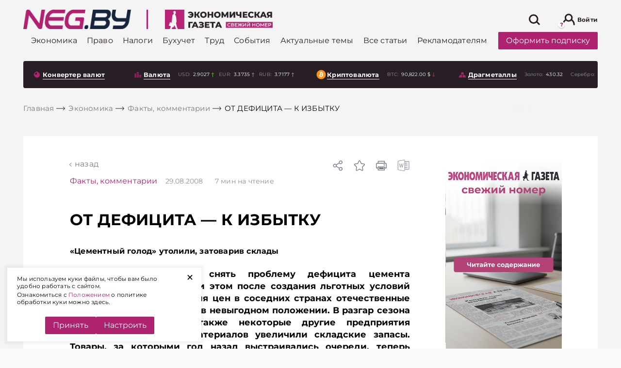

--- FILE ---
content_type: text/html; charset=UTF-8
request_url: https://neg.by/novosti/otkrytj/ot-deficita---k-izbytku-10213/
body_size: 64832
content:
<!DOCTYPE html>
<html lang="ru-RU">

<head>

	<meta name="msapplication-TileColor" content="#006BAD">
	<meta name="theme-color" content="#006BAD">
	<meta charset="UTF-8">
	<meta name="format-detection" content="telephone=no">
	<meta name="viewport" content="width=device-width, minimum-scale=1.0, maximum-scale=1.0, user-scalable=no, initial-scale=1.0">
	<title>ОТ ДЕФИЦИТА — К ИЗБЫТКУ</title>
    <link rel="icon" type="image/x-icon" href="/local/templates/html/images/favicons/favicon.svg">
    
    <link rel="preload" href="/local/templates/html/fonts/subset-Montserrat-Bold.woff2" as="font" type="font/woff2" crossorigin="anonymous">
    <link rel="preload" href="/local/templates/html/fonts/subset-Montserrat-ExtraBold.woff2" as="font" type="font/woff2" crossorigin="anonymous">
    <link rel="preload" href="/local/templates/html/fonts/subset-Montserrat-Medium.woff2" as="font" type="font/woff2" crossorigin="anonymous">
    <link rel="preload" href="/local/templates/html/fonts/subset-Montserrat-Regular.woff2" as="font" type="font/woff2" crossorigin="anonymous">

        <style>
        :root{--color-primary: #af226f;--z-index-top-banner: 150;--z-indexooter-floating-banner: 1501;--background-grey: #f4f4f4;--background-grey-dark: #D2D6E1;--global-font-size-18: 18px;--global-color-grey-50: rgba(248, 248, 248);--global-color-grey-100: #f5f5f5;--global-color-grey-200: #eeeeee;--global-color-grey-300: #e0e0e0;--global-color-grey-400: #bdbdbd;--global-color-grey-500: #999;--global-color-grey-600: #757575;--global-color-grey-700: #616161;--global-color-grey-800: #424242;--global-color-grey-900: #333 ;--global-color-grey-950: #212121;--global-border-color-grey: var(--global-color-grey-300);--global-background-color-gray: var(--global-color-grey-50)}@font-face{font-family:"Montserrat";src:url(/local/templates/html/assets/static/font/subset-Montserrat-Bold.woff2) format("woff2");font-weight:bold;font-style:normal;font-display:swap}@font-face{font-family:"Montserrat";src:url(/local/templates/html/assets/static/font/subset-Montserrat-Regular.woff2) format("woff2");font-weight:normal;font-style:normal;font-display:swap}@font-face{font-family:"Montserrat";src:url(/local/templates/html/assets/static/font/subset-Montserrat-Medium.woff2) format("woff2");font-weight:500;font-style:normal;font-display:swap}@font-face{font-family:"Montserrat";src:url(/local/templates/html/assets/static/font/subset-Montserrat-ExtraBold.woff2) format("woff2");font-weight:800;font-style:normal;font-display:swap}.container,.container-fluid,.container-xl,.container-lg,.container-md,.container-sm,.container-xs{width:100%;padding-right:8px;padding-left:8px;margin-right:auto;margin-left:auto}.container{max-width:576px}@media(min-width: 768px){.container-sm,.container{max-width:768px}}@media(min-width: 1024px){.container-md,.container-sm,.container{max-width:1024px}}@media(min-width: 1200px){.container-lg,.container-md,.container-sm,.container{max-width:1200px}}@media(min-width: 1460px){.container-xl,.container-lg,.container-md,.container-sm,.container{max-width:1460px}}.row{display:flex;flex-wrap:wrap;margin-right:-8px;margin-left:-8px}.no-gutters{margin-right:0;margin-left:0}.no-gutters>.col,.no-gutters>[class*=col-]{padding-right:0;padding-left:0}.col-xl,.col-xl-auto,.col-xl-10,.col-xl-9,.col-xl-8,.col-xl-7,.col-xl-6,.col-xl-5,.col-xl-4,.col-xl-3,.col-xl-2,.col-xl-1,.col-lg,.col-lg-auto,.col-lg-10,.col-lg-9,.col-lg-8,.col-lg-7,.col-lg-6,.col-lg-5,.col-lg-4,.col-lg-3,.col-lg-2,.col-lg-1,.col-md,.col-md-auto,.col-md-10,.col-md-9,.col-md-8,.col-md-7,.col-md-6,.col-md-5,.col-md-4,.col-md-3,.col-md-2,.col-md-1,.col-sm,.col-sm-auto,.col-sm-10,.col-sm-9,.col-sm-8,.col-sm-7,.col-sm-6,.col-sm-5,.col-sm-4,.col-sm-3,.col-sm-2,.col-sm-1,.col,.col-auto,.col-10,.col-9,.col-8,.col-7,.col-6,.col-5,.col-4,.col-3,.col-2,.col-1{position:relative;width:100%;padding-right:8px;padding-left:8px}.col{flex-basis:0;flex-grow:1;max-width:100%}.row-cols-1>*{flex:0 0 100%;max-width:100%}.row-cols-2>*{flex:0 0 50%;max-width:50%}.row-cols-3>*{flex:0 0 33.3333333333%;max-width:33.3333333333%}.row-cols-4>*{flex:0 0 25%;max-width:25%}.row-cols-5>*{flex:0 0 20%;max-width:20%}.row-cols-6>*{flex:0 0 16.6666666667%;max-width:16.6666666667%}.col-auto{flex:0 0 auto;width:auto;max-width:100%}.col-1{flex:0 0 10%;max-width:10%}.col-2{flex:0 0 20%;max-width:20%}.col-3{flex:0 0 30%;max-width:30%}.col-4{flex:0 0 40%;max-width:40%}.col-5{flex:0 0 50%;max-width:50%}.col-6{flex:0 0 60%;max-width:60%}.col-7{flex:0 0 70%;max-width:70%}.col-8{flex:0 0 80%;max-width:80%}.col-9{flex:0 0 90%;max-width:90%}.col-10{flex:0 0 100%;max-width:100%}.order-first{order:-1}.order-last{order:11}.order-0{order:0}.order-1{order:1}.order-2{order:2}.order-3{order:3}.order-4{order:4}.order-5{order:5}.order-6{order:6}.order-7{order:7}.order-8{order:8}.order-9{order:9}.order-10{order:10}.offset-1{margin-left:10%}.offset-2{margin-left:20%}.offset-3{margin-left:30%}.offset-4{margin-left:40%}.offset-5{margin-left:50%}.offset-6{margin-left:60%}.offset-7{margin-left:70%}.offset-8{margin-left:80%}.offset-9{margin-left:90%}@media(min-width: 768px){.col-sm{flex-basis:0;flex-grow:1;max-width:100%}.row-cols-sm-1>*{flex:0 0 100%;max-width:100%}.row-cols-sm-2>*{flex:0 0 50%;max-width:50%}.row-cols-sm-3>*{flex:0 0 33.3333333333%;max-width:33.3333333333%}.row-cols-sm-4>*{flex:0 0 25%;max-width:25%}.row-cols-sm-5>*{flex:0 0 20%;max-width:20%}.row-cols-sm-6>*{flex:0 0 16.6666666667%;max-width:16.6666666667%}.col-sm-auto{flex:0 0 auto;width:auto;max-width:100%}.col-sm-1{flex:0 0 10%;max-width:10%}.col-sm-2{flex:0 0 20%;max-width:20%}.col-sm-3{flex:0 0 30%;max-width:30%}.col-sm-4{flex:0 0 40%;max-width:40%}.col-sm-5{flex:0 0 50%;max-width:50%}.col-sm-6{flex:0 0 60%;max-width:60%}.col-sm-7{flex:0 0 70%;max-width:70%}.col-sm-8{flex:0 0 80%;max-width:80%}.col-sm-9{flex:0 0 90%;max-width:90%}.col-sm-10{flex:0 0 100%;max-width:100%}.order-sm-first{order:-1}.order-sm-last{order:11}.order-sm-0{order:0}.order-sm-1{order:1}.order-sm-2{order:2}.order-sm-3{order:3}.order-sm-4{order:4}.order-sm-5{order:5}.order-sm-6{order:6}.order-sm-7{order:7}.order-sm-8{order:8}.order-sm-9{order:9}.order-sm-10{order:10}.offset-sm-0{margin-left:0}.offset-sm-1{margin-left:10%}.offset-sm-2{margin-left:20%}.offset-sm-3{margin-left:30%}.offset-sm-4{margin-left:40%}.offset-sm-5{margin-left:50%}.offset-sm-6{margin-left:60%}.offset-sm-7{margin-left:70%}.offset-sm-8{margin-left:80%}.offset-sm-9{margin-left:90%}}@media(min-width: 1024px){.col-md{flex-basis:0;flex-grow:1;max-width:100%}.row-cols-md-1>*{flex:0 0 100%;max-width:100%}.row-cols-md-2>*{flex:0 0 50%;max-width:50%}.row-cols-md-3>*{flex:0 0 33.3333333333%;max-width:33.3333333333%}.row-cols-md-4>*{flex:0 0 25%;max-width:25%}.row-cols-md-5>*{flex:0 0 20%;max-width:20%}.row-cols-md-6>*{flex:0 0 16.6666666667%;max-width:16.6666666667%}.col-md-auto{flex:0 0 auto;width:auto;max-width:100%}.col-md-1{flex:0 0 10%;max-width:10%}.col-md-2{flex:0 0 20%;max-width:20%}.col-md-3{flex:0 0 30%;max-width:30%}.col-md-4{flex:0 0 40%;max-width:40%}.col-md-5{flex:0 0 50%;max-width:50%}.col-md-6{flex:0 0 60%;max-width:60%}.col-md-7{flex:0 0 70%;max-width:70%}.col-md-8{flex:0 0 80%;max-width:80%}.col-md-9{flex:0 0 90%;max-width:90%}.col-md-10{flex:0 0 100%;max-width:100%}.order-md-first{order:-1}.order-md-last{order:11}.order-md-0{order:0}.order-md-1{order:1}.order-md-2{order:2}.order-md-3{order:3}.order-md-4{order:4}.order-md-5{order:5}.order-md-6{order:6}.order-md-7{order:7}.order-md-8{order:8}.order-md-9{order:9}.order-md-10{order:10}.offset-md-0{margin-left:0}.offset-md-1{margin-left:10%}.offset-md-2{margin-left:20%}.offset-md-3{margin-left:30%}.offset-md-4{margin-left:40%}.offset-md-5{margin-left:50%}.offset-md-6{margin-left:60%}.offset-md-7{margin-left:70%}.offset-md-8{margin-left:80%}.offset-md-9{margin-left:90%}}@media(min-width: 1200px){.col-lg{flex-basis:0;flex-grow:1;max-width:100%}.row-cols-lg-1>*{flex:0 0 100%;max-width:100%}.row-cols-lg-2>*{flex:0 0 50%;max-width:50%}.row-cols-lg-3>*{flex:0 0 33.3333333333%;max-width:33.3333333333%}.row-cols-lg-4>*{flex:0 0 25%;max-width:25%}.row-cols-lg-5>*{flex:0 0 20%;max-width:20%}.row-cols-lg-6>*{flex:0 0 16.6666666667%;max-width:16.6666666667%}.col-lg-auto{flex:0 0 auto;width:auto;max-width:100%}.col-lg-1{flex:0 0 10%;max-width:10%}.col-lg-2{flex:0 0 20%;max-width:20%}.col-lg-3{flex:0 0 30%;max-width:30%}.col-lg-4{flex:0 0 40%;max-width:40%}.col-lg-5{flex:0 0 50%;max-width:50%}.col-lg-6{flex:0 0 60%;max-width:60%}.col-lg-7{flex:0 0 70%;max-width:70%}.col-lg-8{flex:0 0 80%;max-width:80%}.col-lg-9{flex:0 0 90%;max-width:90%}.col-lg-10{flex:0 0 100%;max-width:100%}.order-lg-first{order:-1}.order-lg-last{order:11}.order-lg-0{order:0}.order-lg-1{order:1}.order-lg-2{order:2}.order-lg-3{order:3}.order-lg-4{order:4}.order-lg-5{order:5}.order-lg-6{order:6}.order-lg-7{order:7}.order-lg-8{order:8}.order-lg-9{order:9}.order-lg-10{order:10}.offset-lg-0{margin-left:0}.offset-lg-1{margin-left:10%}.offset-lg-2{margin-left:20%}.offset-lg-3{margin-left:30%}.offset-lg-4{margin-left:40%}.offset-lg-5{margin-left:50%}.offset-lg-6{margin-left:60%}.offset-lg-7{margin-left:70%}.offset-lg-8{margin-left:80%}.offset-lg-9{margin-left:90%}}@media(min-width: 1460px){.col-xl{flex-basis:0;flex-grow:1;max-width:100%}.row-cols-xl-1>*{flex:0 0 100%;max-width:100%}.row-cols-xl-2>*{flex:0 0 50%;max-width:50%}.row-cols-xl-3>*{flex:0 0 33.3333333333%;max-width:33.3333333333%}.row-cols-xl-4>*{flex:0 0 25%;max-width:25%}.row-cols-xl-5>*{flex:0 0 20%;max-width:20%}.row-cols-xl-6>*{flex:0 0 16.6666666667%;max-width:16.6666666667%}.col-xl-auto{flex:0 0 auto;width:auto;max-width:100%}.col-xl-1{flex:0 0 10%;max-width:10%}.col-xl-2{flex:0 0 20%;max-width:20%}.col-xl-3{flex:0 0 30%;max-width:30%}.col-xl-4{flex:0 0 40%;max-width:40%}.col-xl-5{flex:0 0 50%;max-width:50%}.col-xl-6{flex:0 0 60%;max-width:60%}.col-xl-7{flex:0 0 70%;max-width:70%}.col-xl-8{flex:0 0 80%;max-width:80%}.col-xl-9{flex:0 0 90%;max-width:90%}.col-xl-10{flex:0 0 100%;max-width:100%}.order-xl-first{order:-1}.order-xl-last{order:11}.order-xl-0{order:0}.order-xl-1{order:1}.order-xl-2{order:2}.order-xl-3{order:3}.order-xl-4{order:4}.order-xl-5{order:5}.order-xl-6{order:6}.order-xl-7{order:7}.order-xl-8{order:8}.order-xl-9{order:9}.order-xl-10{order:10}.offset-xl-0{margin-left:0}.offset-xl-1{margin-left:10%}.offset-xl-2{margin-left:20%}.offset-xl-3{margin-left:30%}.offset-xl-4{margin-left:40%}.offset-xl-5{margin-left:50%}.offset-xl-6{margin-left:60%}.offset-xl-7{margin-left:70%}.offset-xl-8{margin-left:80%}.offset-xl-9{margin-left:90%}}@media(max-width: 1023px){.custom-gutters{padding-right:32px;padding-left:32px}}@media(max-width: 767px){.custom-gutters{padding-right:16px;padding-left:16px}}.no-transition *{transition:none !important}.preloader{position:absolute;z-index:100;top:calc(50% - 10px);left:calc(50% - 10px);display:block;width:28px;height:28px;pointer-events:none}.preloader:before{position:absolute;z-index:100;top:calc(50% - 10px);left:10px;display:block;box-sizing:border-box;width:40px;height:40px;content:"";transform-origin:50% 50%;animation-name:rotate;animation-duration:.6s;animation-timing-function:linear;animation-iteration-count:infinite;border:2px solid #eee;border-top-color:#af226f;border-radius:100%}.preloader-block{position:relative;z-index:1}.preloader-block:before{position:absolute;z-index:130;top:0;left:0;width:100%;height:100%;content:"";opacity:.9;background-color:#fff}.preloader-block:after{position:absolute;z-index:130;top:50%;left:calc(50% - 20px);display:block;box-sizing:border-box;width:40px;height:40px;content:"";transform-origin:50% 50%;animation-name:rotate;animation-duration:.6s;animation-timing-function:linear;animation-iteration-count:infinite;border:4px solid #eee;border-top-color:#af226f;border-radius:100%}html{box-sizing:border-box;-ms-overflow-style:scrollbar}*,*::before,*::after{box-sizing:inherit}body{color:#000;background:#fafafa;font-family:"Montserrat",Arial,Verdana,sans-serif;font-size:1rem;font-weight:normal;font-style:normal;line-height:1.3;letter-spacing:.2px}body.mob-menu-active{overflow:hidden !important}body.mob-menu-active .wrapper{position:relative}body.mob-menu-active .wrapper:after{position:absolute;content:"";top:0;right:0;left:0;bottom:0;z-index:100;background-color:rgba(0,0,0,.8)}body.mob-menu-active .social-sticky{display:none}.wrapper{display:flex;flex-direction:column;min-height:100vh}.main{flex:1 0 auto;background-color:#f4f4f4}.hidden{display:none !important}svg{max-width:100%}hr{display:block;height:1px;margin:1em 0;padding:0;border:0;border-top:1px solid #ccc}blockquote,q{quotes:none}blockquote:before,blockquote:after,q:before,q:after{content:none}a{margin:0;padding:0;vertical-align:baseline;text-decoration:none;color:#af226f;background:rgba(0,0,0,0);font-size:100%}a:hover{color:#cc468f}ins{text-decoration:none;color:#000;background-color:#ff9}mark{color:#000;background-color:#ff9;font-weight:bold;font-style:italic}del{text-decoration:line-through}abbr[title],dfn[title]{cursor:help;border-bottom:1px dotted}img{margin:auto;display:block;max-width:100%}.header-bottom [id^=bx_incl_area_]{width:100%;display:flex}#bx_incl_area_14_1_4{display:flex;flex-wrap:wrap;width:100%}.custom-gutters [id^=bx_incl_area_] .col-custom-8{flex:0 0 100%;max-width:100%}@media screen and (-ms-high-contrast: active),(-ms-high-contrast: none){html{height:0}body{height:auto}.wrapper{height:auto}.main{flex:none}.main{flex:none}}@media print{#section-to-print,#section-to-print *{visibility:visible}#section-to-print{position:absolute;top:0;left:0}}html,body,div,span,applet,object,iframe,h1,h2,h3,h4,h5,h6,p,blockquote,pre,a,abbr,acronym,address,big,cite,code,del,dfn,em,ins,kbd,q,s,samp,small,strike,strong,sub,sup,tt,var,b,u,i,center,dl,dt,dd,ol,ul,li,fieldset,form,label,legend,table,caption,tbody,tfoot,thead,tr,th,td,article,aside,canvas,details,embed,figure,figcaption,footer,header,hgroup,menu,nav,output,ruby,section,summary,time,mark,audio,video{margin:0;padding:0;vertical-align:baseline;border:0;-webkit-tap-highlight-color:rgba(0,0,0,0) !important}article,aside,details,figcaption,figure,footer,header,hgroup,menu,nav,section{display:block}sup{vertical-align:super}sub{vertical-align:sub}html{-ms-text-size-adjust:100%;-webkit-text-size-adjust:100%}img,fieldset,a img,iframe{border:none}input[type=text],input[type=email],input[type=tel],input[type=search],input[type=number],textarea{-webkit-appearance:none;-moz-appearance:none;appearance:none}input[type=submit],button{cursor:pointer;background-color:rgba(0,0,0,0)}input[type=submit]::-moz-focus-inner,button::-moz-focus-inner{padding:0;border:0}textarea{overflow:auto;resize:none;border:none}input::-webkit-contacts-auto-fill-button{position:absolute;right:0;display:none !important;visibility:hidden;pointer-events:none}input::-moz-focus-inner,button::-moz-focus-inner{padding:0;border:0}input[type=number]::-webkit-inner-spin-button,input[type=number]::-webkit-outer-spin-button{-webkit-appearance:none}input[type=number]{-moz-appearance:textfield}input,button{margin:0;padding:0;border:0;border:none;border-radius:0}div,input,textarea,select,button,h1,h2,h3,h4,h5,h6,a,span,a:focus{outline:none}ul,ol,li{list-style-type:none}table{width:100%;border-spacing:0;border-collapse:collapse}html{box-sizing:border-box}*,*:before,*:after{box-sizing:inherit}strong,b{font-weight:bold}@media(prefers-reduced-motion: reduce){*{transition:none !important}}.a-brand{position:absolute;right:0;bottom:0;top:0;left:0}.a-brand-wrap,.a-brand-mobile-wrap{position:fixed;top:0;left:0;right:0;bottom:0;z-index:0;background-color:rgba(220,212,220,0);background-size:100% auto;background-position:50% 0;height:100%;display:none;z-index:10}.a-brand-wrap .a-brand-timer,.a-brand-mobile-wrap .a-brand-timer{display:none}.a-brand-wrap .a-brand-timer:after,.a-brand-mobile-wrap .a-brand-timer:after{position:absolute;content:"";top:0;bottom:0;left:0;width:0;transition:width 7s linear;background-color:rgba(134,134,134,.2);z-index:3}.a-brand-wrap .a-brand-timer.active,.a-brand-mobile-wrap .a-brand-timer.active{right:35px}.a-brand-wrap .a-brand-timer.active:after,.a-brand-mobile-wrap .a-brand-timer.active:after{width:100%}@media(max-width: 767px){.a-brand-wrap,.a-brand-mobile-wrap{align-items:center;justify-content:center;background-color:rgba(0,0,0,.8);z-index:2147483645 !important}.a-brand-wrap .a-brand-inner,.a-brand-mobile-wrap .a-brand-inner{display:flex;align-items:center;justify-content:center;width:240px;height:400px;position:relative}.a-brand-wrap .a-brand-inner img,.a-brand-mobile-wrap .a-brand-inner img{max-width:100%;max-height:100%}.a-brand-wrap .a-brand-timer,.a-brand-mobile-wrap .a-brand-timer{display:flex;align-items:center;justify-content:center;color:#fff;z-index:3;font-size:14px;position:absolute;top:0;left:0;right:35px;height:35px}.a-brand-wrap .a-brand-close,.a-brand-mobile-wrap .a-brand-close{position:absolute;top:0;right:0;z-index:3;width:35px;height:35px;background-size:100%;background-position:center;background-repeat:no-repeat;background-color:#000;background-image:url("data:image/svg+xml,%3Csvg width=%2725%27 height=%2725%27 viewBox=%270 0 25 25%27 fill=%27none%27 xmlns=%27http://www.w3.org/2000/svg%27%3E%3Cline x1=%2719.8416%27 y1=%275.80709%27 x2=%276.04961%27 y2=%2719.5991%27 stroke=%27%23fff%27 stroke-width=%272%27/%3E%3Cline x1=%2719.8415%27 y1=%2719.599%27 x2=%276.04947%27 y2=%275.80701%27 stroke=%27%23fff%27 stroke-width=%272%27/%3E%3C/svg%3E%0A")}}.brand-page .header-banner{display:none}.brand-page .main .custom-gutters{background-color:#f4f4f4;position:relative;z-index:100;padding-top:1px;padding-bottom:1px}.brand-page .main .solutions{position:relative;z-index:100}.brand-page .main .solutions .custom-gutters{background-color:rgba(0,0,0,0)}@media(min-width: 767px){.brand-page .header{margin-top:14vw}.brand-page .header-top-wrap{background-color:rgba(0,0,0,0);transition:background-color .4s ease;background:#fff;border-radius:4px;max-width:1444px;margin:auto;box-sizing:border-box;width:100%}.brand-page .header-top-wrap.sticky{box-shadow:0 3px 20px rgba(0,0,0,.3);outline:none}}.brand-page .download-latest--dekstop .download-latest__title .icon{stroke:#fff}.brand-page .download-latest--dekstop .download-latest__title:hover .icon{stroke:#cc468f}.brand-page .download-latest--dekstop{background:#281f26;border-radius:4px;padding:10px}.brand-page .download-latest--dekstop a{color:#fff}.brand-page .index-top-section{position:relative;z-index:10}.brand-page .header-bottom-wrap{position:relative;z-index:10;background-color:rgba(0,0,0,0)}.brand-page .footer{position:relative;z-index:10}.brand-page .a-brand-wrap{display:flex}@media(max-width: 767px){.brand-page .a-brand-wrap{display:none}}@media(max-width: 767px){.brand-page-mobile .a-brand-mobile-wrap{display:none}}@media(max-width: 767px){.sticky-banner-bottom{position:sticky;top:auto;align-self:flex-start;top:auto;bottom:0px}.sticky-banner-bottom.disabled{z-index:-1}}@media(max-width: 767px){.sticky-banner-top{position:sticky;top:60px;align-self:flex-start;bottom:auto}.sticky-banner-top.disabled{z-index:-1}}@media(max-width: 767px){.sticky-banner-overlay{background-color:#f4f4f4;position:relative;z-index:100}}@media(max-width: 767px){.col-order-1{order:1}.col-order-2{order:2}.col-order-3{order:3}.col-order-4{order:4}.col-order-5{order:5}}@media(max-width: 767px){.header-banner{display:none}}.category-banner-wide{display:block;margin-top:75px;margin-bottom:16px}@media(max-width: 767px){.category-banner-wide{margin-top:15px}}.archive-content .more-news,.search-results-cards .more-news,.personal-favourites-content .more-news,.double-button .more-news{padding:8px;position:static;width:100%;margin:auto;margin-bottom:16px;transform:translateY(0);background-color:rgba(0,0,0,0)}.double-button{display:flex;padding:8px 0px}.double-button.disabled{display:none}.double-button .more-news .btn.btn--primary{border-radius:0px}@media(max-width: 767px){.double-button .more-news .btn.btn--primary{font-size:14px}}.double-button .more-news{margin:0px;width:50%;padding:0px}.double-button__to-main.btn.btn--link{border-left:rgba(0,0,0,0);background-color:#fff;width:50%;display:flex;justify-content:center;align-items:center;color:#af226f;font-size:18px;font-weight:bold;transition:all .3s ease;padding:0px}@media(max-width: 767px){.double-button__to-main.btn.btn--link{font-size:14px}}@media(min-width: 1024px){.double-button__to-main.btn.btn--link:hover{cursor:pointer;color:#af226f;background-color:#fff}}.search-results-cards .more-news{width:auto;padding:0}.cookie-popup{position:fixed;left:15px;bottom:15px;width:400px;max-width:calc(100% - 30px);z-index:3001;background:#fff;padding:15px 40px 15px 20px;box-shadow:0 0 5px 5px rgba(0,0,0,.05)}.cookie-popup .cookie-popup__link{position:absolute;top:0;right:15px;display:block;-webkit-transform:rotate(45deg);transform:rotate(45deg);font-size:30px;cursor:pointer;outline:0;border:0}.cookie-popup .cookie-popup__text p{font-size:12px;margin:0 0 3px}.cookie-popup .cookie-popup__buttons{display:flex;justify-content:center;gap:10px}.cookie-popup .cookie-popup__acceptance{cursor:pointer}.more-news{border-radius:4px;position:absolute;background-color:#fff;bottom:0px;transform:translateY(100%);left:8px;right:8px;transition:opacity .3s ease}@media(max-width: 767px){.more-news{position:relative;transform:translateY(0)}}@media(min-width: 1024px){.more-news:hover .btn.btn--primary{background-color:#af226f;color:#fff}}.more-news .btn.btn--primary{display:block;color:#af226f;padding:20px 0px;font-weight:bold;font-size:18px;background-color:#fff;transition:all .3s ease}.more-news .preloader{display:none}.more-news .preloader:before{position:absolute;content:"";top:calc(50% - 20px)}.more-news .preloader.on{display:block}.more-news .preloader.on+a{opacity:0}.news-attachment{margin-top:15px;display:block}.category-main>.more-news{position:static;transform:translate(0, 0)}.masonry-layout{opacity:0;transition:opacity .5s ease}@media(max-width: 767px){.masonry-layout{opacity:1}}.masonry-layout+.more-news{position:absolute}.masonry-layout.masonry-inited{opacity:1}.masonry-layout.masonry-inited+.more-news{position:static}.personal-favourites-content+.more-news{left:0;right:0}.most-readable .download-wrap,.bit-of-everything .download-wrap{padding-left:36px}@media(max-width: 1459px){.most-readable .download-wrap,.bit-of-everything .download-wrap{padding-left:0px}}.download-wrap{padding-left:36px}@media(max-width: 1459px){.download-wrap{padding-left:8px}}.index-top-section .download-wrap{padding-left:8px}.category-neg-rek.lazy-img-wrap{margin-top:16px;margin-bottom:16px}@media(max-width: 767px){.category-neg-rek.lazy-img-wrap{display:none}}.set-banner{font-size:12px;margin-top:10px;display:block}@media(max-width: 767px){.set-banner{margin-top:25px}}@media(max-width: 767px){.side-neg-rek-wrap{display:none}}.article-audio-block{margin:24px 0 0 0}h1,h2,h3,h4,h5,h6{scroll-margin-top:120px}#set-banner{cursor:pointer;color:#af226f}.currencies-side .side-neg-rek-wrap.parallax-neg-rek-wrap{max-width:100%}.currencies-side .category-banner-wide{margin:10px 0 16px 0}.article-wrap{margin:48px 0px}.article-wrap .side-banner-wrap .side-neg-rek-wrap{max-height:none}.article-wrap.article-wrap--banners .article{margin-left:auto;margin-right:0px}@media(max-width: 1023px){.article-wrap.article-wrap--banners .article{z-index:10}}.article-wrap.article-wrap--banners .article .content{background-color:#fff}.article-wrap.article-wrap--banners .article .content .banner-splice{background-color:rgba(0,0,0,0)}@media(max-width: 1023px){.article-wrap.article-wrap--banners .article{margin-bottom:24px}}@media(min-width: 1200px){.article-wrap.article-wrap--banners .article-bg{padding-left:96px}}@media(max-width: 1023px){.article-wrap.article-wrap--banners .banner-splice{width:100%;height:450px}}@media(max-width: 1023px){.article-wrap .content{padding-left:16px;padding-right:16px}}.article-wrap .article-bg{background-color:#fff;padding-top:48px;padding-bottom:48px;display:flex;position:relative}@media(max-width: 1023px){.article-wrap .article-bg{padding-left:32px;padding-right:32px}}@media(max-width: 1023px){.article-wrap .article-bg{flex-direction:column;padding-left:0px;padding-right:0px}}@media(max-width: 767px){.article-wrap .article-bg{padding-top:20px}}.article-wrap .article-bg .banners{width:438px;align-self:flex-start;position:sticky;top:114px}@media(max-width: 1459px){.article-wrap .article-bg .banners{padding:0px 15px}}@media(max-width: 1199px){.article-wrap .article-bg .banners{max-width:270px}}@media(max-width: 1023px){.article-wrap .article-bg .banners{margin:auto;top:auto;bottom:0px;z-index:1}}.article-wrap .article-bg .banners .side-banner-wrap,.article-wrap .article-bg .banners .side-neg-rek-wrap{margin:auto;margin-bottom:16px;max-width:240px}@media(max-width: 767px){.article-wrap .article-bg .banners .side-banner-wrap,.article-wrap .article-bg .banners .side-neg-rek-wrap{display:block}}@media(max-width: 1023px){.article-wrap .article-bg .banners .side-banner-wrap,.article-wrap .article-bg .banners .side-neg-rek-wrap{filter:drop-shadow(10px 15px 7px rgba(0, 0, 0, 0.3));margin-bottom:20px}}.article-wrap .article{max-width:910px;border-radius:4px;margin:0px auto;position:relative}@media(max-width: 1459px){.article-wrap .article{max-width:800px}}@media(max-width: 1199px){.article-wrap .article{max-width:700px}}@media(max-width: 1023px){.article-wrap .article{width:100%;position:static}}.article-wrap .article .precontent{display:flex;align-items:center;background-color:#fff}@media(max-width: 1199px){.article-wrap .article .precontent{flex-direction:column;align-items:flex-start;padding-left:16px;padding-right:16px}}.article-wrap .article .precontent__title{margin-right:16px}.article-wrap .article .precontent__date{font-weight:normal;font-size:14px;line-height:130%;color:#919191}@media(max-width: 1199px){.article-wrap .article .precontent__date{margin-left:0px;margin-top:10px}}.article-wrap .article .precontent__date span{margin-left:20px;color:#938e8e;position:relative}.article-wrap .article .precontent__date span b{font-weight:400}.article-wrap .article .precontent__date span b.mob{display:none}@media(max-width: 1199px){.article-wrap .article .precontent__date span{padding-left:19px}.article-wrap .article .precontent__date span b.mob{display:inline}.article-wrap .article .precontent__date span b.desc{display:none}.article-wrap .article .precontent__date span::before{content:"";display:inline-block;height:13px;width:13px;background-image:url("data:image/svg+xml,%3Csvg fill=%27%23938E8E%27 xmlns=%27http://www.w3.org/2000/svg%27 width=%2716%27 height=%2716%27 class=%27bi bi-clock%27 viewBox=%270 0 16 16%27%3E%3Cpath d=%27M8 3.5a.5.5 0 0 0-1 0V9a.5.5 0 0 0 .252.434l3.5 2a.5.5 0 0 0 .496-.868L8 8.71V3.5z%27/%3E%3Cpath d=%27M8 16A8 8 0 1 0 8 0a8 8 0 0 0 0 16zm7-8A7 7 0 1 1 1 8a7 7 0 0 1 14 0z%27/%3E%3C/svg%3E%0A");background-size:contain;position:absolute;top:2px;left:0}}.article-wrap .article .precontent__issue{margin-left:20px;color:#5b5b5b;font-size:14px}@media(max-width: 1199px){.article-wrap .article .precontent__issue{margin-top:10px;margin-left:0px}}.article-wrap .article .precontent__issue span{color:#5b5b5b}@media(min-width: 1024px){.article-wrap .article .precontent__issue:hover{opacity:.8;cursor:pointer}}.article-wrap .article__toc{margin:20px 0}.detail-article-back{padding-left:10px;padding-bottom:15px;text-transform:lowercase;position:relative;display:block;width:auto;background-color:#fff}@media(max-width: 1199px){.detail-article-back{margin-left:16px}}.detail-article-back a{color:#798089;transition:all .3s ease}.detail-article-back:before{position:absolute;content:"";width:6px;height:6px;border-top:1px solid #798089;border-left:1px solid #798089;left:0;top:8px;transform:rotate(-45deg);transition:all .3s ease}@media(min-width: 1024px){.detail-article-back:hover{cursor:pointer}.detail-article-back:hover:before{border-color:#c93988}.detail-article-back:hover a{color:#c93988}}.article-menu{position:absolute;top:0;right:0;display:flex;align-items:center}@media(max-width: 1023px){.article-menu{top:16px;right:16px}}.article-menu__bookmark .icon-hover{display:none}.article-menu__bookmark.active .icon,.article-menu__bookmark:hover .icon{display:none}.article-menu__bookmark.active .icon-hover,.article-menu__bookmark:hover .icon-hover{display:block}.article-menu__share,.article-menu__bookmark{position:relative;width:24px;height:24px}.article-menu__share .icon,.article-menu__bookmark .icon{fill:#798089;transition:fill .3s}.article-menu__share:hover,.article-menu__bookmark:hover{cursor:pointer;opacity:.8}.article-menu__share:hover .icon,.article-menu__bookmark:hover .icon{fill:#af226f}.article-menu__share:hover .article-menu__bookmark-tooltip,.article-menu__bookmark:hover .article-menu__bookmark-tooltip{visibility:visible;opacity:1}.article-menu__share.active .icon,.article-menu__bookmark.active .icon{fill:#af226f}@media(min-width: 1024px){.article-menu__share{margin-left:auto}}.article-menu__share--mobile{margin-right:20px}@media(min-width: 768px){.article-menu__share--mobile{display:none;pointer-events:none}}.article-menu__share--desktop{margin-right:20px}@media(max-width: 767px){.article-menu__share--desktop{display:none;pointer-events:none}}.article-menu__bookmark-tooltip{transition:opacity .3s ease;visibility:hidden;opacity:0;padding:12px;font-size:12px;background-color:#fff;position:relative;top:calc(100% + 16px);border-radius:12px;width:220px;left:calc(100% + 20px);transform:translateX(-100%);display:flex;filter:drop-shadow(0px 5px 25px rgba(0, 0, 0, 0.08));flex-direction:column;justify-content:space-between;z-index:100}.article-menu__bookmark-tooltip:after{position:absolute;content:"";width:24px;height:24px;background-color:#fff;right:16px;top:0;transform:translateY(-50%) rotate(-45deg)}.article-menu__bookmark-tooltip:before{position:absolute;content:"";height:15px;width:100%;left:0;top:0;transform:translateY(-100%)}.article-menu__print{position:relative;width:26px;height:26px;margin-left:20px}.article-menu__print .icon{fill:#798089;transition:fill .3s}.article-menu__print:hover{cursor:pointer}.article-menu__print:hover .icon{fill:#af226f}.article-menu__print:hover .article-menu__print-mod{visibility:visible;opacity:1}.article-menu__print-mod{transition:opacity .3s ease;visibility:hidden;opacity:0;padding:30px;background-color:#fff;position:relative;top:50%;border-radius:12px;width:275px;height:115px;left:calc(100% + 20px);transform:translateX(-100%);display:flex;filter:drop-shadow(0px 5px 25px rgba(0, 0, 0, 0.08));flex-direction:column;justify-content:space-between;z-index:100}.article-menu__print-mod a{font-family:arial;display:block;font-size:15px;color:#919191;white-space:nowrap}.article-menu__print-mod a:hover{color:#af226f}.article-menu__print-mod:after{position:absolute;content:"";width:24px;height:24px;background-color:#fff;right:16px;top:0;transform:translateY(-50%) rotate(-45deg)}.article-menu__print-mod:before{position:absolute;content:"";height:24px;width:100%;left:0;top:0;transform:translateY(-100%)}.article-menu--bottom{background:#fff;padding-top:10px;padding-bottom:10px;position:static;justify-content:flex-end}@media(max-width: 1023px){.article-menu--bottom{padding-left:16px;padding-right:16px}}@media(max-width: 767px){.article-menu--bottom{flex-wrap:wrap}.article-menu--bottom .article-attachment{width:100%;margin-bottom:10px}}.article-menu--bottom .article-menu__print-mod{bottom:100%;top:auto;transform:translate(-100%, -117%)}.article-menu--bottom .article-menu__print-mod:after{top:auto;bottom:0;transform:translateY(50%) rotate(45deg)}.article-menu--bottom .article-menu__print-mod:before{bottom:0;top:auto;transform:translateY(100%)}.article-author::after{content:"";display:table;clear:both}.article-attachment{display:flex;align-items:center;margin-right:auto}.article-attachment .icon{fill:rgba(0,0,0,0);margin-right:5px}.content .h1,.content h1,.h1,h1{font-size:2rem;line-height:1.4;font-weight:700;font-style:normal;margin:0 0 1.25rem}.content h1{padding-top:48px;margin-bottom:32px}@media(max-width: 767px){.content h1{font-size:1.25rem}}.content h2+p{margin-top:0px}.content .h2,.content h2,.h2,h2{font-size:19px;line-height:1.4;font-weight:700;font-style:normal;margin:0 0 1.25rem;text-transform:uppercase}h2.page{font-size:36px;line-height:1.4;font-weight:700;font-style:normal;margin:0 0 2.25rem;text-transform:none}.content .h3,.content h3,.h3,h3{font-size:1.3rem;color:#000;line-height:1.4;font-weight:700;font-style:normal;margin:0 0 1.25rem}.content .h4,.content h4,.h4,h4{font-size:1.1rem;line-height:1.4;font-weight:700;font-style:normal;margin:0 0 1.25rem}.content .h5,.content h5,.h5,h5{font-size:1rem;line-height:1.4;font-weight:700;font-style:normal;margin:0 0 1.25rem}.content .h1:not(:first-child),.content h1:not(:first-child),.content .h2:not(:first-child),.content h2:not(:first-child),.content .h3:not(:first-child),.content h3:not(:first-child),.content .h4:not(:first-child),.content h4:not(:first-child),.content .h5:not(:first-child),.content h5:not(:first-child){margin:2rem 0 1rem}@media(min-width: 768px){.header{order:2}.header-banner{order:1}.header-top-wrap{order:3}.header-bottom-wrap{order:4}.main{order:6}.no-critical{order:7}.index-top-section{order:5}}@media(max-width: 767px){.header{order:1}.header-banner{order:5}.header-top-wrap{order:2}.index-top-section{order:4}.header-bottom-wrap{order:3}.main{order:6}.no-critical{order:7}}.header-banner,.footer-banner{position:relative}.header-banner .side-banner,.footer-banner .side-banner{margin-top:0px}@media(min-width: 1800px){.header-banner,.footer-banner{min-height:112px;display:flex;align-items:center;justify-content:center}}@media(max-width: 767px){.header-banner,.footer-banner{display:none;margin:10px auto;width:240px;height:400px}}.header{position:relative;color:red !important}.header__container{position:relative;width:100%}@media(min-width: 768px){.header__container{background-color:#f4f4f4}}@media(max-width: 767px){.header__container{background-color:#fff}}.header__container .header-bottom-wrap{transition:all .3s ease;max-height:100px}@media(max-width: 1023px){.header .custom-gutters{padding-right:32px;padding-left:32px}}@media(max-width: 767px){.header .custom-gutters{padding-right:16px;padding-left:16px}}.header .download-header-mobile{display:none;background-color:#f4f4f4;padding:15px 0px}@media(max-width: 767px){.header .download-header-mobile{display:block}}.header .download-header-mobile .download-latest__img{margin-left:0px;margin-bottom:0px}@media(max-width: 375px){.header .download-header-mobile .download-latest__img{max-width:100px}}.header .download-header-mobile .download-latest__icon{flex:0 0 auto}.header .download-header-mobile__inner{display:flex;align-items:center;justify-content:space-between;padding-right:30px;padding-left:10px}.header .download-header-mobile__left{padding-right:10px}.header .download-header-mobile__link:not(:last-child){display:block;margin-bottom:13px}.header .download-header-mobile__close{position:absolute;right:10px;top:10px;width:24px;height:24px;background-repeat:no-repeat;background-image:url("data:image/svg+xml,%3Csvg width=%2725%27 height=%2725%27 viewBox=%270 0 25 25%27 fill=%27none%27 xmlns=%27http://www.w3.org/2000/svg%27%3E%3Cline x1=%2719.8419%27 y1=%275.80709%27 x2=%276.04986%27 y2=%2719.5991%27 stroke=%27%23281F26%27 stroke-width=%272%27/%3E%3Cline x1=%2719.8417%27 y1=%2719.599%27 x2=%276.04971%27 y2=%275.80701%27 stroke=%27%23281F26%27 stroke-width=%272%27/%3E%3C/svg%3E%0A");z-index:100}.header .download-header-mobile .download-latest--mobile{background-color:#f4f4f4;margin-bottom:0px;padding-left:20px;padding-right:45px}.header .download-header-mobile .download-latest--mobile:after,.header .download-header-mobile .download-latest--mobile:before{display:none}.header .download-header-mobile .download-latest--mobile .download-latest__title{left:0px}.header .download-header-mobile .download-latest--mobile .download-latest__img{right:40px}.header .download-header-mobile .download-latest--mobile .download-latest__descr{padding-left:32px}.header-top-wrap{position:sticky;top:0;background-color:#f4f4f4;z-index:150}@media(min-width: 1024px){.header-top-wrap.sticky{outline:2px solid #af226f}}.header-bottom-wrap{background-color:#f4f4f4}.header__container.header-fixed{position:fixed;z-index:130;top:0;left:0;right:0}@media(min-width: 1200px){.header__container.header-fixed .header-main{border-bottom:2px solid #af226f}}.header__container.header-fixed .header-bottom-wrap{max-height:0px;overflow:hidden}@media(min-width: 1024px){.header__container.header-fixed .header-main__inner{margin:0 auto}}.header-top{padding-top:20px;display:flex;position:relative}@media(max-width: 1023px){.header-top{padding-bottom:6px}}.header-top__logo{padding-right:35px;position:relative;cursor:pointer}.header-top__logo .logo{display:block;width:221px;height:40px}@media(max-width: 1459px){.header-top__logo .logo{width:auto;height:auto}}@media(max-width: 1199px){.header-top__logo{padding-right:10px;max-width:210px}}.header-top__logo:after{position:absolute;right:0px;height:100%;width:3px;content:"";background-color:#af226f;top:0}@media(max-width: 1023px){.header-top__logo:after{display:none}}@media(max-width: 767px){.header-top__logo{width:200px}}.header-top__archive{padding:0 0 0 35px}@media(max-width: 1199px){.header-top__archive{padding:0 0 0 10px}}@media(max-width: 1023px){.header-top__archive{display:none}}.header-top__center{display:flex}.header-top__center .btn:not(:last-child){margin-right:8px}.header-top__center .btn{line-height:21px}@media(max-width: 1023px){.header-top__center{display:none}}.header-top__download{align-self:center;margin-left:15px;display:grid;margin-right:24px;font-weight:400}@media(max-width: 1199px){.header-top__download{margin-left:10px;margin-right:10px}}.header-top__download a:hover{color:#cc468f}.header-top__download .data{color:#919191;font-size:12px}.header-top__menu{display:flex;margin-left:auto;align-items:center}.header-top__menu .burger-icon{margin-left:32px;display:none;width:24px;height:13px;position:relative;-webkit-transform:rotate(0deg);-moz-transform:rotate(0deg);-o-transform:rotate(0deg);transform:rotate(0deg);-webkit-transition:.5s ease-in-out;-moz-transition:.5s ease-in-out;-o-transition:.5s ease-in-out;transition:.5s ease-in-out;cursor:pointer}@media(max-width: 1023px){.header-top__menu .burger-icon{display:block}}.header-top__menu .burger-icon span{display:block;position:absolute;height:2px;width:100%;background:#281f26;border-radius:9px;opacity:1;left:0;-webkit-transform:rotate(0deg);-moz-transform:rotate(0deg);-o-transform:rotate(0deg);transform:rotate(0deg);-webkit-transition:.25s ease-in-out;-moz-transition:.25s ease-in-out;-o-transition:.25s ease-in-out;transition:.25s ease-in-out}.header-top__menu .burger-icon span:nth-child(1){top:0px}.header-top__menu .burger-icon span:nth-child(2){top:6px}.header-top__menu .burger-icon span:nth-child(3){top:12px}.header-top__menu .burger-icon.active span:nth-child(1){display:none}.header-top__menu .burger-icon.active span:nth-child(2){-webkit-transform:rotate(45deg);-moz-transform:rotate(45deg);-o-transform:rotate(45deg);transform:rotate(45deg)}.header-top__menu .burger-icon.active span:nth-child(3){top:6px;-webkit-transform:rotate(-45deg);-moz-transform:rotate(-45deg);-o-transform:rotate(-45deg);transform:rotate(-45deg)}.header-top__menu .burger-icon.active span:nth-child(4){display:none}.header-top__menu__item{display:flex;align-items:center;stroke:#281f26;stroke-width:2px}.header-top__menu__item .icon{margin-left:4px}.header-top__menu__item:first-child{display:none}.header-top__menu__item:not(:first-child){margin-left:30px}@media(max-width: 1199px){.header-top__menu__item:not(:first-child){margin-left:15px}}.header-top__menu__item:hover{stroke:#cc468f;cursor:pointer}.header-top__menu__item:hover span{color:#cc468f}.header-top__menu__item span{font-size:18px;color:#281f26;font-weight:600}.header-top__menu__item .header-top__status{font-size:12px}@media(max-width: 1023px){.header-top__menu__item{display:flex;align-items:center}.header-top__menu__item:not(:last-child){margin-right:0}.header-top__menu__item:not(:first-child){margin-left:32px}}@media(max-width: 767px){.header-top__menu__item{display:none}}.header-top__menu__item.js-header-top-menu-search{display:flex}.header-top__progressbar{width:0%;height:2px;background-color:#af226f;position:absolute;bottom:0;left:0}@media(min-width: 1024px){.header-top__progressbar{display:none}}.header-contact{position:relative;display:flex;align-items:center;flex-shrink:0;padding:0 20px}.header-contact .icon{margin:0 8px 0 0;transition:fill .3s;fill:#fff}.header-contact:hover .header-contact__link,.header-contact.active .header-contact__link{color:#c74a2c}.header-contact:hover .icon,.header-contact.active .icon{fill:#c74a2c}.header-contact__link{cursor:pointer;transition:color .3s;color:#fff}@media(max-width: 1459px){.header-contact{padding:0 10px}.header-contact__link{font-weight:300}}@media(max-width: 1459px){.header-contact--email{display:none}}.header-main{padding-top:6px;display:flex;padding-bottom:12px}.header-main .header-bottom-wrap{max-height:100px;transition:all .3s ease}.header-main.header-fixed{position:fixed;top:0;z-index:100}.header-main.header-fixed .header-bottom-wrap{max-height:0px;overflow:hidden}@media(max-width: 767px){.header-main{display:none}}.header-main__inner{z-index:2;display:flex;align-items:center;justify-content:space-between;flex-grow:1}@media(max-width: 1023px){.header-main__inner{margin:0px}.header-main__inner .nav{display:none}}@media(max-width: 1023px){.header-main__inner .subscribe{position:absolute;left:50%;transform:translateX(-50%);top:22px}}@media(max-width: 767px){.header-main__inner .subscribe{display:none}}.header-main .sub-text{width:auto;max-width:140px;margin-left:35px;transition:width .5s;color:#999;line-height:1.45}@media(max-width: 1024px){.header-main .sub-text{display:none}}.header-main__search{display:flex;flex-grow:1;flex-shrink:0;max-width:860px;margin:0 20px 0 35px}.header-main__search .search-toggle{display:none}.header-main__login{display:none;align-items:center;flex-shrink:0}.header-main__login .icon{fill:#c74a2c}.header-main__favourite,.header-main__basket{display:flex;align-items:center;flex-shrink:0;margin-left:25px;transition:flex-direction .5s;color:#000;font-size:15px}.header-main__favourite .icon,.header-main__basket .icon{flex-shrink:0;margin:3px 10px}.header-main__favourite span,.header-main__basket span{transition:color .3s;color:#000}.header-main__favourite:hover span,.header-main__basket:hover span{color:#281f26}.header-main__favourite{position:relative}.header-main__favourite .qty-favourite{position:absolute;z-index:0;top:-5px;left:15px;padding:2px 6px;color:#fff;border-radius:10px;background:#281f26;font-size:12px;line-height:1}.header-main__favourite.disabled{pointer-events:none}.header-main__favourite.disabled .qty-favourite{background:#999}.header-main__favourite .icon{margin:3px 12px 3px 3px;fill:#fff;stroke:#8dc63f}.header-main__favourite:hover span,.header-main__favourite:hover .price{color:#281f26}@media(max-width: 1023px){.header-main__search{margin:0 5px 0 15px}.header-main__login{display:flex;margin-left:15px}.header-main__login .icon{fill:rgba(0,0,0,0);stroke:#281f26}.header-main__favourite,.header-main__basket{margin-left:15px}.header-main__favourite .icon,.header-main__basket .icon{margin:3px 5px}.header-main__favourite span,.header-main__basket span{display:none}.header-main__basket{width:40px !important}}@media(max-width: 767px){.header-main__search{margin:0 0 0 15px}.header-main__basket{padding-right:0}.header-main__basket .price{display:none}}@media(max-width: 575px){.header-main__logo{display:flex;align-items:center;width:110px;height:35px}.header-main .logo__img{max-width:100%}.header-main__favourite .icon{fill:#281f26}.header-main__search,.header-main__login,.header-main__favourite,.header-main__basket{margin:0 0 0 5px}.header-main__search .icon,.header-main__login .icon,.header-main__favourite .icon,.header-main__basket .icon{margin:0}}.mob-nav-toggle{display:flex;flex-direction:column;flex-shrink:0;width:20px;height:16px;margin:10px 15px 10px 0;cursor:pointer}.mob-nav-toggle span{width:20px;height:2px;transition:background .3s,margin .3s ease;background:#281f26}.mob-nav-toggle span:nth-child(2){margin:5px 0}.mob-nav-toggle.active:before{position:fixed;z-index:129;top:0;left:0;display:block;width:100%;height:100%;content:"";opacity:.7;background-color:#000}.mob-nav-toggle.active span:nth-child(1){transform:rotate(45deg)}.mob-nav-toggle.active span:nth-child(3){transform:rotate(45deg)}.mob-nav-toggle.active span:nth-child(2){display:none}@media(min-width: 1024px){.mob-nav-toggle{display:none}}@media(max-width: 575px){.mob-nav-toggle span{background:#c74a2c}}.header-bottom{display:flex;align-items:center;width:100%;transition:padding .3s;position:relative;padding:16px;border-radius:4px;background-color:#281f26;margin-top:12px;justify-content:space-between}@media(max-width: 1459px){.header-bottom{overflow:auto}}@media(max-width: 1199px){.header-bottom::-webkit-scrollbar{width:2px;height:4px;cursor:pointer;-webkit-appearance:none}.header-bottom::-webkit-scrollbar-button{width:0;height:0;background-color:rgba(0,0,0,0)}.header-bottom::-webkit-scrollbar-track{background-color:#f5f5f5}.header-bottom::-webkit-scrollbar-track-piece{background-color:#f5f5f5}.header-bottom::-webkit-scrollbar-thumb{width:0;border-radius:5px;background-color:#e0e0e0}.header-bottom::-webkit-scrollbar-thumb:hover{background-color:#ccc}.header-bottom::-webkit-scrollbar-corner{width:0;height:0;background-color:#f5f5f5}.header-bottom::-webkit-resizer{background-color:#f5f5f5}}@media(max-width: 1023px){.header-bottom{margin-top:6px;border-radius:0px;width:calc(100% + 64px);margin-left:-32px}}@media(max-width: 767px){.header-bottom{border-radius:0px;width:calc(100% + 24px);margin-left:-16px}}.header-bottom__currency{display:flex;line-height:0px}.header-bottom__currency:not(:last-child){margin-right:50px}.header-bottom__statistic{margin-right:56px}@media(max-width: 1199px){.header-bottom__statistic{padding-right:20px}}.header-bottom__currency__title{display:flex;font-weight:bold;align-items:center;white-space:nowrap}.header-bottom__currency__title a,.header-bottom__currency__title span{font-size:13px;color:#fff;display:block;position:relative;line-height:20px}.header-bottom__currency__title a:after,.header-bottom__currency__title span:after{content:"";position:absolute;bottom:0;width:100%;height:1px;background-color:#fff;left:0}.header-bottom__currency__title span:after{display:none}.header-bottom__currency__title .icon{max-width:none}.header-bottom__currency__title:hover a:after{display:none}.header-bottom__currency__item{display:flex;align-items:center;font-family:Montserrat;font-style:normal;font-weight:normal;font-size:13px;margin-left:16px;white-space:nowrap}@media(max-width: 1459px){.header-bottom__currency__item{font-size:10px}}.header-bottom__currency__item .curr{color:#919191}.header-bottom__currency__item .val{margin-left:6px;color:#fff}@media(min-width: 1024px){.js-header-scroll-top .header-main{display:flex !important}.js-header-scroll-top .header-top{display:flex !important}}.blog-btn{display:flex;align-items:center;justify-content:center;margin-left:30px;padding:6px 24px;transition:box-shadow .3s;border:1px solid #f2f2f2;border-radius:22px 0px}.blog-btn span{margin-left:10px;transition:color .3s;text-transform:uppercase;color:#000;font-weight:bold}.blog-btn:hover{box-shadow:0 3px 24px rgba(0,0,0,.08)}.blog-btn:hover span{color:#c74a2c}.blog-btn.active{box-shadow:0px 3px 8px rgba(0,0,0,.08)}.blog-btn.active span{color:#c74a2c}a.header-top__menu__item{position:relative}a.header-top__menu__item:before{position:absolute;content:"";width:14px;height:14px;border-radius:50%;box-shadow:0px 1px 1px rgba(0,0,0,.25);bottom:0;left:0;background-color:#fff}a.header-top__menu__item:after{left:3px;bottom:3px;position:absolute;content:"";width:8px;height:8px;background-position:center;background-repeat:no-repeat;background-size:cover;background-image:url("data:image/svg+xml,%3Csvg width=%277%27 height=%276%27 viewBox=%270 0 7 6%27 fill=%27none%27 xmlns=%27http://www.w3.org/2000/svg%27%3E%3Cpath d=%27M1 2.5L2.84615 4.19231L5.5 1%27 stroke=%27%2334A853%27 stroke-width=%272%27 stroke-linecap=%27round%27 stroke-linejoin=%27round%27/%3E%3C/svg%3E%0A")}.header-top__menu__item[data-target="#SLAM_AUTH_MODAL"]{position:relative}.header-top__menu__item[data-target="#SLAM_AUTH_MODAL"] .header-top-menu-question{position:absolute;width:14px;height:14px;border-radius:50%;box-shadow:0px 1px 1px rgba(0,0,0,.25);bottom:0;left:0;background-color:#fff}.header-top__menu__item[data-target="#SLAM_AUTH_MODAL"] .header-top-menu-question__icon{left:3px;bottom:3px;position:absolute;width:8px;height:8px;background-position:center;background-repeat:no-repeat;background-size:cover;background-image:url("data:image/svg+xml,%3Csvg width=%276%27 height=%277%27 viewBox=%270 0 6 7%27 fill=%27none%27 xmlns=%27http://www.w3.org/2000/svg%27%3E%3Cpath d=%27M2.696 3.96C2.696 3.69333 2.75467 3.47467 2.872 3.304C2.98933 3.128 3.16 2.936 3.384 2.728C3.53867 2.584 3.65333 2.464 3.728 2.368C3.80267 2.26667 3.84 2.16 3.84 2.048C3.84 1.89333 3.77333 1.77067 3.64 1.68C3.512 1.584 3.344 1.536 3.136 1.536C2.92267 1.536 2.728 1.58667 2.552 1.688C2.38133 1.78933 2.24267 1.93067 2.136 2.112L0.944 1.472C1.16267 1.09867 1.472 0.808 1.872 0.6C2.272 0.392 2.75467 0.288 3.32 0.288C3.95467 0.288 4.464 0.421333 4.848 0.688C5.23733 0.949333 5.432 1.31733 5.432 1.792C5.432 2.01067 5.39467 2.20533 5.32 2.376C5.24533 2.54133 5.15467 2.68267 5.048 2.8C4.94667 2.912 4.81333 3.04 4.648 3.184C4.46667 3.33867 4.33333 3.472 4.248 3.584C4.16267 3.69067 4.12 3.816 4.12 3.96H2.696ZM3.408 6.072C3.14667 6.072 2.93067 5.992 2.76 5.832C2.58933 5.66667 2.504 5.46667 2.504 5.232C2.504 4.992 2.58667 4.79467 2.752 4.64C2.92267 4.48533 3.14133 4.408 3.408 4.408C3.67467 4.408 3.89333 4.48533 4.064 4.64C4.23467 4.79467 4.32 4.992 4.32 5.232C4.32 5.46667 4.23467 5.66667 4.064 5.832C3.89333 5.992 3.67467 6.072 3.408 6.072Z%27 fill=%27%23AF226F%27/%3E%3C/svg%3E%0A")}.header-top-menu-hint{display:none}@media screen and (min-width: 47.9375em){.header-top-menu-question:hover+.header-top-menu-hint{position:absolute;display:block;top:40px;right:0;padding:15px;font-size:14px;background:#fff;z-index:10;min-width:300px;box-shadow:0 8px 13px 0 rgba(0,0,0,.1)}}.header-top-menu-hint .header-top-menu-hint__item{margin:0 0 10px 0;line-height:1.2}.header-top-menu-hint .header-top-menu-hint__item .content-type{font-size:9px}.header-top-menu-hint .header-top-menu-hint__text{display:inline}.about-page .breadcrumb:after{background:linear-gradient(to right, rgba(244, 244, 244, 0) 10%, rgba(255, 255, 255, 0.6) 50%, #ffffff 100%)}.breadcrumb{overflow:hidden;margin:14px 0 10px;font-size:.9375rem;color:#000;position:relative}.breadcrumb:after{position:absolute;content:"";top:0;bottom:0;width:200px;background:linear-gradient(to right, rgba(244, 244, 244, 0) 10%, rgba(244, 244, 244, 0.6) 50%, #f4f4f4 100%);right:0}@media(max-width: 767px){.breadcrumb:after{width:100px}}@media(min-width: 768px){.breadcrumb{margin:32px 0 18px}}.breadcrumb__list{position:relative;display:flex;overflow:hidden;align-items:center;flex-shrink:1;flex-wrap:nowrap;margin:0;padding:0;list-style:none;text-overflow:clip}.breadcrumb__item{position:relative;list-style:none;white-space:nowrap}.breadcrumb__item a{color:rgba(0,0,0,.5)}@media(min-width: 1024px){.breadcrumb__item a:hover{cursor:pointer;color:rgba(0,0,0,.8)}}.breadcrumb__item:first-child .breadcrumb__link{padding:0 10px 0 0}.breadcrumb__item:not(:first-child){padding-left:30px}.breadcrumb__item:not(:first-child):before{content:"";position:absolute;top:50%;transform:translate(0, -50%);left:5px;display:block;width:18px;height:10px;background-position:center;background-repeat:no-repeat;background-image:url("data:image/svg+xml,%3Csvg width=%2719%27 height=%278%27 viewBox=%270 0 19 8%27 fill=%27none%27 xmlns=%27http://www.w3.org/2000/svg%27%3E%3Cpath d=%27M18.3536 4.35355C18.5488 4.15829 18.5488 3.84171 18.3536 3.64645L15.1716 0.464466C14.9763 0.269204 14.6597 0.269204 14.4645 0.464466C14.2692 0.659728 14.2692 0.976311 14.4645 1.17157L17.2929 4L14.4645 6.82843C14.2692 7.02369 14.2692 7.34027 14.4645 7.53553C14.6597 7.7308 14.9763 7.7308 15.1716 7.53553L18.3536 4.35355ZM0 4.5H18V3.5H0V4.5Z%27 fill=%27%23281F26%27/%3E%3C/svg%3E%0A")}.breadcrumb__item:last-child{display:flex;padding-right:0;pointer-events:none}.breadcrumb__item:last-child .breadcrumb__link{color:#000}.breadcrumb__link{padding:0 10px 0 20px;transition:color .3s;white-space:nowrap;color:#281f26}.breadcrumb__link:hover{color:#c74a2c}.breadcrumb.not-init .breadcrumb__item:not(:first-child){visibility:hidden;opacity:0}@media(max-width: 1199px){.breadcrumb__item{display:none}.breadcrumb__item:not(:first-child) a{font-size:0;padding:0px 10px}.breadcrumb__item:not(:first-child) a:after{content:"...";color:#000;font-size:.9375rem}.breadcrumb__item:first-child,.breadcrumb__item:nth-of-type(2),.breadcrumb__item:last-child{display:block}}@media(max-width: 1023px){.breadcrumb__item:first-child{display:none}.breadcrumb__item:not(:first-child),.breadcrumb__item:not(:last-child){display:none}.breadcrumb__item:nth-last-of-type(2){display:block !important}.breadcrumb__item:nth-last-of-type(2) a{color:#000;font-size:.875rem}.breadcrumb__item:nth-last-of-type(2) a:after{display:none}.breadcrumb__item:last-child{display:none}.breadcrumb__item:before{transform:rotate(180deg)}.breadcrumb__item:not(:first-child):before{top:5px;transform:rotate(180deg)}}.nav--side .nav-list{display:flex;flex-direction:column;padding-left:0px}.nav--side .nav-list .nav-item{margin-bottom:16px;font-weight:500}.nav--side .nav-list .nav-item .nav-link{color:#000;font-size:16px}.nav--side .nav-list .nav-item .nav-link:hover{color:#af226f}.nav--side .nav-list .nav-item .nav-link.active{color:#af226f}@media(max-width: 767px){.nav--side{display:none}}.nav-abroad{position:relative}.nav--header-main .nav-abroad.active .nav-list{cursor:pointer;opacity:1;right:0;top:100%;position:absolute;visibility:visible}html:not(.bx-touch) .nav--header-main .nav-abroad:hover{cursor:pointer}html:not(.bx-touch) .nav--header-main .nav-abroad:hover .nav-list{cursor:pointer;opacity:1;right:0;top:100%;position:absolute;visibility:visible}.nav--header-main .nav-abroad .nav-list{display:flex;flex-direction:column;align-items:flex-end;position:absolute;top:calc(100% + 10px);right:0;opacity:0;padding:15px 0px;visibility:hidden;background-color:#fff;transition:opacity .3s,top .3s,visibility .3s;transition-delay:.3s}.nav--header-main .nav-abroad .nav-list .nav-item{padding:15px 30px;margin-right:0px;position:relative;display:flex;justify-content:flex-end;width:100%}.nav--header-main .nav-abroad .nav-list .nav-item .nav-lvl2{transition-delay:.05s;top:0;right:calc(100% - 10px)}.nav--header-main .nav-abroad .nav-list .nav-item:hover .nav-lvl2{top:50%;transform:translateY(-50%);right:100%}[id^=bx_incl_area] .nav--header-main .nav-abroad .nav-list .nav-item .nav-lvl2{left:calc(100% - 10px)}.nav-compress:not(.compress-initialized){overflow:hidden}.nav--header-main{width:100%;display:flex;align-items:center}.nav--header-main:not(.compress-initialized) .nav-item{display:none}.nav--header-main:not(.compress-initialized) .nav-item:nth-child(-n+7){display:block}.nav--header-main:not(.compress-initialized) .nav-abroad{display:none}.nav--header-main .nav-list{display:flex;padding-left:16px}.nav--header-main .nav-list .nav-item{position:relative;font-size:16px;line-height:20px;margin-right:32px}.nav--header-main .nav-list .nav-item .nav-link{white-space:nowrap;color:#281f26}.nav--header-main .nav-list .nav-item .nav-link:hover,.nav--header-main .nav-list .nav-item .nav-link.active{color:#af226f}@media(min-width: 1024px){.nav--header-main .nav-list .nav-item:hover .nav-lvl2{opacity:1;visibility:visible;top:calc(100% + 3px)}}@media(max-width: 1459px){.nav--header-main .nav-list .nav-item{margin-right:20px}}@media(max-width: 1199px){.nav--header-main .nav-list .nav-item{margin-right:13px;font-size:14px}}.nav--header-main .nav-list .nav-lvl2{width:460px;opacity:0;visibility:hidden;top:calc(100% + 10px);transition:all .3s ease;position:absolute;background-color:#fff;padding:15px;border-radius:4px;box-shadow:0 3px 20px rgba(0,0,0,.8)}@media(max-width: 1459px){.nav--header-main .nav-list .nav-lvl2{width:360px}}.nav--header-main .nav-list .nav-lvl2:before{position:absolute;content:"";left:0;right:0;height:5px;top:-5px;background-color:rgba(0,0,0,0)}.nav--header-main .nav-list .nav-lvl2-list{display:flex;flex-wrap:wrap}.nav--header-main .nav-list .nav-lvl2-item{padding:5px 0px;padding-left:15px;width:50%}.nav--header-main .nav-list .nav-lvl2-link{color:#000}@media(min-width: 1024px){.nav--header-main .nav-list .nav-lvl2-link:hover{color:#af226f}}@media(max-width: 1459px){.nav--header-main .nav-list .nav-lvl2-link{font-size:13px}}.page-header-section{margin:0 0 20px}.mob-menu{position:fixed;z-index:1040;top:0;right:0;width:100%;height:auto;max-width:768px;transition:transform .3s;background-color:#fff;transform:translateX(0%)}.mob-menu:not(.active){transform:translateX(100%)}.nav--mobile .nav-list{max-height:405px;overflow:auto;padding-right:15px}.nav--mobile .nav-item{margin-bottom:16px}.nav--mobile .nav-item.active .nav-lvl2{max-height:500px}.nav--mobile .nav-item.active .nav-toggle{transform:rotate(90deg)}.nav--mobile .nav-link{font-weight:500;color:#000;display:flex;align-items:center;justify-content:space-between}.nav--mobile .nav-lvl2-item{padding:6px 0px}.nav--mobile .nav-lvl2-link{color:#000;font-size:14px}.nav--mobile .nav-lvl2-list{padding-left:7px;margin-top:7px}.nav--mobile .nav-lvl2{transition:all .3s ease;max-height:0;overflow:hidden}.nav--mobile .nav-toggle{width:25px;height:25px;background-repeat:no-repeat;background-size:cover;background-position:center;transform:rotate(0deg);background-size:45%;background-image:url("data:image/svg+xml,%3Csvg width=%2712%27 height=%2720%27 viewBox=%270 0 12 20%27 fill=%27none%27 xmlns=%27http://www.w3.org/2000/svg%27%3E%3Cpath d=%27M1 1L10.0769 10L1.07692 19%27 stroke=%27%23af226f%27 stroke-width=%272%27 stroke-miterlimit=%2710%27 stroke-linecap=%27round%27 stroke-linejoin=%27round%27/%3E%3C/svg%3E%0A")}.nav--mobile-bottom{margin-top:25px}.nav--mobile-bottom .nav-item{margin-bottom:10px}.nav--mobile-bottom .nav-item .nav-link{color:#af226f}.mob-menu-container{display:flex;flex-direction:column;padding:19px;position:relative;padding-bottom:0px;overflow:hidden;max-height:100vh}.mob-menu-container__header{padding-left:63px}.mob-menu-container__inner{padding-left:63px;max-height:calc(100vh - 185px);overflow:auto}.mob-menu-container__close{position:absolute;right:16px;top:16px;width:24px;height:24px;background-repeat:no-repeat;background-image:url("data:image/svg+xml,%3Csvg width=%2725%27 height=%2725%27 viewBox=%270 0 25 25%27 fill=%27none%27 xmlns=%27http://www.w3.org/2000/svg%27%3E%3Cline x1=%2719.8419%27 y1=%275.80709%27 x2=%276.04986%27 y2=%2719.5991%27 stroke=%27%23281F26%27 stroke-width=%272%27/%3E%3Cline x1=%2719.8417%27 y1=%2719.599%27 x2=%276.04971%27 y2=%275.80701%27 stroke=%27%23281F26%27 stroke-width=%272%27/%3E%3C/svg%3E%0A");z-index:100}.mob-menu-container .profile{display:flex;align-items:center;color:#af226f;font-weight:500;margin-bottom:30px;margin-left:-32px;position:relative;width:250px}.mob-menu-container .profile:before{position:absolute;content:"";width:10px;height:10px;border-radius:50%;box-shadow:0px 1px 1px rgba(0,0,0,.25);bottom:0;left:0;background-color:#fff}.mob-menu-container .profile:after{left:1px;bottom:1px;position:absolute;content:"";width:8px;height:8px;background-position:center;background-repeat:no-repeat;background-size:cover;background-image:url("data:image/svg+xml,%3Csvg width=%276%27 height=%277%27 viewBox=%270 0 6 7%27 fill=%27none%27 xmlns=%27http://www.w3.org/2000/svg%27%3E%3Cpath d=%27M2.696 3.96C2.696 3.69333 2.75467 3.47467 2.872 3.304C2.98933 3.128 3.16 2.936 3.384 2.728C3.53867 2.584 3.65333 2.464 3.728 2.368C3.80267 2.26667 3.84 2.16 3.84 2.048C3.84 1.89333 3.77333 1.77067 3.64 1.68C3.512 1.584 3.344 1.536 3.136 1.536C2.92267 1.536 2.728 1.58667 2.552 1.688C2.38133 1.78933 2.24267 1.93067 2.136 2.112L0.944 1.472C1.16267 1.09867 1.472 0.808 1.872 0.6C2.272 0.392 2.75467 0.288 3.32 0.288C3.95467 0.288 4.464 0.421333 4.848 0.688C5.23733 0.949333 5.432 1.31733 5.432 1.792C5.432 2.01067 5.39467 2.20533 5.32 2.376C5.24533 2.54133 5.15467 2.68267 5.048 2.8C4.94667 2.912 4.81333 3.04 4.648 3.184C4.46667 3.33867 4.33333 3.472 4.248 3.584C4.16267 3.69067 4.12 3.816 4.12 3.96H2.696ZM3.408 6.072C3.14667 6.072 2.93067 5.992 2.76 5.832C2.58933 5.66667 2.504 5.46667 2.504 5.232C2.504 4.992 2.58667 4.79467 2.752 4.64C2.92267 4.48533 3.14133 4.408 3.408 4.408C3.67467 4.408 3.89333 4.48533 4.064 4.64C4.23467 4.79467 4.32 4.992 4.32 5.232C4.32 5.46667 4.23467 5.66667 4.064 5.832C3.89333 5.992 3.67467 6.072 3.408 6.072Z%27 fill=%27%23AF226F%27/%3E%3C/svg%3E%0A")}.mob-menu-container .profile.profile-login:after{background-image:url("data:image/svg+xml,%3Csvg width=%277%27 height=%276%27 viewBox=%270 0 7 6%27 fill=%27none%27 xmlns=%27http://www.w3.org/2000/svg%27%3E%3Cpath d=%27M1 2.5L2.84615 4.19231L5.5 1%27 stroke=%27%2334A853%27 stroke-width=%272%27 stroke-linecap=%27round%27 stroke-linejoin=%27round%27/%3E%3C/svg%3E%0A")}.mob-menu-container .profile .icon{margin-right:8px;stroke-width:2px;stroke:#af226f}.mob-menu-container .lang{display:none;position:absolute;bottom:19px;left:12px;height:29px}.mob-menu-container .lang span{font-weight:500;color:#281f26}.mob-menu-container .lang .icon{margin-right:8px;stroke-width:2px;stroke:#281f26}.mob-menu-container .search{position:absolute;bottom:19px;right:12px}.mob-menu-container .search .icon{margin-right:8px;stroke-width:2px;stroke:#281f26}.mob-menu-container .archive-modal-card-get-number__pay{position:relative;left:-32px;max-width:220px;text-align:left;margin:0px}.mob-menu-container .download-latest__descr{position:relative;left:-32px;line-height:35px}.mob-menu-container__footer{background-color:#f4f4f4;display:flex;flex-direction:column;margin-left:-19px;margin-right:-19px;padding:20px 40px;align-items:center;justify-content:center}.mob-menu-container__phone{margin-bottom:15px}.mob-menu-title{text-transform:uppercase;color:#fff;font-size:15px}.mob-menu-body-wrap{display:flex;overflow-x:hidden;overflow-y:auto;flex-direction:column;height:100%;padding:0}.no-critical{visibility:hidden}.no-critical.no-critical--preloader{position:relative;visibility:visible}.no-critical.no-critical--preloader:after{position:absolute;z-index:180;top:0;left:0;width:100%;height:100%;content:"";background-color:#fff}.no-critical.no-critical--preloader:before{position:absolute;z-index:181;top:30vh;left:calc(50% - 20px);display:block;width:40px;height:40px;content:"";transform-origin:50% 50%;animation-name:rotate;animation-duration:600ms;animation-timing-function:linear;animation-iteration-count:infinite;border:4px solid #eee;border-top-color:#222d6c;border-radius:100%;box-shadow:0 0px 15px 4px #fff}@keyframes rotate{from{transform:rotate(0deg)}to{transform:rotate(360deg)}}.header-main__search{display:none;margin:0 40px 0 40px}@media(max-width: 1459px){.header-main__search{max-width:350px;margin:0 20px 0 20px}}@media(max-width: 767px){.header-main__search{margin:0px}}.header-main__search .search-toggle{display:none}@media(max-width: 767px){.header-main__search .search-toggle{display:block}}@media(max-width: 767px){.header-main__search .header-main__search-form{display:none}}.header-main__search.active{display:flex;position:absolute;z-index:100;top:20px;left:0;right:0;bottom:0px;margin:0px;max-width:none}@media(max-width: 767px){.header-main__search.active{margin-left:-8px;margin-right:-8px}}.header-main__search.active .header-main__search-form{max-width:none;margin:0px}.header-main__search.active .search{width:100%}.header-main__search.active .search__form{height:100%}.header-main__search.active .search__input{height:100%;background:#fff;border:none;color:#000;font-style:normal;font-weight:300;font-size:24px;line-height:1.2083333333;padding-left:40px}.header-main__search.active .search__input:hover{border:none}.header-main__search.active .search__clear{display:block}.header-main__search.active .search__close{display:block;position:absolute;right:16px;stroke:#798089;top:calc(50% - 10px)}.header-main__search.active .search__close:hover{cursor:pointer}.header-main__search.active .search__submit{right:56px}.header-main__search.active .search{display:block}.header-main__search .search{display:flex;align-items:center;width:470px}@media(max-width: 767px){.header-main__search .search{display:none}}.header-main__search .search__form{position:relative;width:100%}.header-main__search .search__input{width:100%;padding:7px 45px 7px 16px;border:1px solid rgba(0,0,0,0);border-radius:0px;font-family:"Montserrat",Arial,Verdana,sans-serif;color:rgba(74,74,74,.35);font-size:20px;line-height:1.2}.header-main__search .search__input::placeholder{color:rgba(74,74,74,.35);font-family:"Montserrat",Arial,Verdana,sans-serif;font-size:20px;line-height:20px}.header-main__search .search__clear{display:none;position:absolute;top:calc(50% - 8px);left:10px;stroke:#798089}@media(max-width: 767px){.header-main__search .search__clear{left:15px}}.header-main__search .search__close{display:none}.header-main__search .search__submit{position:absolute;top:calc(50% - 13px);right:16px}.header-main__search .search .search-result{margin:0}@media(max-width: 1023px){.header-main__search .search__input{padding:13px 39px 13px 15px !important;font-size:14px !important}}@media(max-width: 767px){.header-main__search .search__input{padding:13px 38px 13px 15px !important;font-size:14px !important}}.header-main-menu{margin-right:40px;display:flex;align-items:center;min-height:100%;background-color:#281f26;padding:0px 20px}.header-main-menu:hover{background-color:#c74a2c}.header-main-menu .catalog-btn-wrap .burger-icon{width:20px;height:13px;position:relative;-webkit-transform:rotate(0deg);-moz-transform:rotate(0deg);-o-transform:rotate(0deg);transform:rotate(0deg);-webkit-transition:.5s ease-in-out;-moz-transition:.5s ease-in-out;-o-transition:.5s ease-in-out;transition:.5s ease-in-out;cursor:pointer}.header-main-menu .catalog-btn-wrap .burger-icon span{display:block;position:absolute;height:2px;width:100%;background:#fff;border-radius:9px;opacity:1;left:0;-webkit-transform:rotate(0deg);-moz-transform:rotate(0deg);-o-transform:rotate(0deg);transform:rotate(0deg);-webkit-transition:.25s ease-in-out;-moz-transition:.25s ease-in-out;-o-transition:.25s ease-in-out;transition:.25s ease-in-out}.header-main-menu .catalog-btn-wrap .burger-icon span:nth-child(1){top:0px}.header-main-menu .catalog-btn-wrap .burger-icon span:nth-child(2),#nav-icon3 span:nth-child(3){top:6px}.header-main-menu .catalog-btn-wrap .burger-icon span:nth-child(4){top:12px}.header-main-menu .catalog-btn-wrap.active .burger-icon span:nth-child(1){display:none}.header-main-menu .catalog-btn-wrap.active .burger-icon span:nth-child(2){-webkit-transform:rotate(45deg);-moz-transform:rotate(45deg);-o-transform:rotate(45deg);transform:rotate(45deg)}.header-main-menu .catalog-btn-wrap.active .burger-icon span:nth-child(3){top:6px;-webkit-transform:rotate(-45deg);-moz-transform:rotate(-45deg);-o-transform:rotate(-45deg);transform:rotate(-45deg)}.header-main-menu .catalog-btn-wrap.active .burger-icon span:nth-child(4){display:none}.header-main-menu{z-index:10}.header-main-menu .catalog-btn-wrap{display:flex;position:relative;width:100px;align-items:center}.header-main-menu .catalog{font-size:15px;text-transform:uppercase;color:#fff;margin-left:10px}.header-main-menu .catalog:before{position:absolute;top:0;left:0;content:""}.header-main-menu .icon{min-width:24px;height:24px;margin-right:10px}.slam-menu-ajax-wrap.active .slam-menu{z-index:100;visibility:visible;opacity:1}.slam-menu{position:absolute;z-index:0;top:100%;left:0;visibility:hidden;opacity:0;width:100%;transition:visibility .2s,opacity .2s,top .2s;border-radius:12px;background:#fff}.slam-menu .nav{background-color:#f5f5f5}.slam-menu .nav .has-nav .nav-link,.slam-menu .nav .has-nav .nav-lvl2-link{display:flex;align-items:center;justify-content:space-between}.slam-menu .nav .has-nav .nav-toggle,.slam-menu .nav .has-nav .nav-lvl2-toggle{display:flex;align-items:center;flex-shrink:0;justify-content:center;width:50px;height:50px}.slam-menu .nav .has-nav .nav-toggle:after,.slam-menu .nav .has-nav .nav-lvl2-toggle:after{width:7px;height:12px;content:"";background-image:url("data:image/svg+xml,%3Csvg xmlns=%27http://www.w3.org/2000/svg%27 fill=%27none%27 viewBox=%270 0 7 12%27%3E%3Cpath fill=%27%23828282%27 fill-rule=%27evenodd%27 d=%27M6.75 6l-6 6a2 2 0 010-2.82L3.93 6 .75 2.82A2 2 0 01.75 0l6 6z%27 clip-rule=%27evenodd%27/%3E%3C/svg%3E");background-repeat:no-repeat;background-size:contain}.slam-menu .nav .has-nav .nav-lvl2-toggle{display:none}.slam-menu .nav-list{overflow:auto;overflow-y:auto;-webkit-overflow-scrolling:auto;-moz-overflow-scrolling:auto;-ms-overflow-scrolling:auto;-o-overflow-scrolling:auto;width:28%;height:100%;max-height:70vh;padding:0 0 20px;border-radius:0 0 0 12px;background:#f5f5f5}.slam-menu .nav-list::-webkit-scrollbar{width:4px;cursor:pointer;-webkit-appearance:none}.slam-menu .nav-list::-webkit-scrollbar-button{width:0;height:0;background-color:rgba(0,0,0,0)}.slam-menu .nav-list::-webkit-scrollbar-track{background-color:#f5f5f5}.slam-menu .nav-list::-webkit-scrollbar-track-piece{background-color:#f5f5f5}.slam-menu .nav-list::-webkit-scrollbar-thumb{width:0;border-radius:5px;background-color:#e0e0e0}.slam-menu .nav-list::-webkit-scrollbar-thumb:hover{background-color:#ccc}.slam-menu .nav-list::-webkit-scrollbar-corner{width:0;height:0;background-color:#f5f5f5}.slam-menu .nav-list::-webkit-resizer{background-color:#f5f5f5}.slam-menu .nav-list:after{position:absolute;content:"";bottom:0;width:28%;background:linear-gradient(to top, rgb(245, 245, 245) 0, rgba(245, 245, 245, 0.5) 50%, rgba(245, 245, 245, 0.005) 100%);height:50px}.slam-menu .nav-item{display:flex;height:50px;padding:0}.slam-menu .nav-item.active .nav-link{color:#c74a2c;background:#fff}.slam-menu .nav-item.active .nav-lvl2{display:flex}.slam-menu .nav-item.active .nav-item-img-wrap{-webkit-filter:none;-moz-filter:none;-ms-filter:none;-o-filter:none;filter:none}.slam-menu .nav-link{display:flex;align-items:center;justify-content:flex-start;width:100%;padding:0 10px 0 30px;color:#000}.slam-menu .nav-link .nav-item-img-wrap{display:inline-flex;display:none;flex-shrink:0;width:30px;height:30px;margin-right:15px;transition:filter .3s;-webkit-filter:grayscale(100%) opacity(1) contrast(100%);-moz-filter:grayscale(100%) opacity(1) contrast(100%);-ms-filter:grayscale(100%) opacity(1) contrast(100%);-o-filter:grayscale(100%) opacity(1) contrast(100%);filter:grayscale(100%) opacity(1) contrast(100%);filter:dimgray contrast(100%)}.slam-menu .nav-link .nav-item-img-wrap>svg{width:100%}.slam-menu .nav-item-name{flex-grow:1}.slam-menu .nav-lvl2{position:absolute;z-index:15;padding-top:10px;top:0px;left:28%;display:none;width:72%;transition:all .3s ease;background:#f5f5f5}.slam-menu .nav-lvl2-list{display:block;flex-wrap:wrap;overflow:auto;overflow-y:auto;-webkit-overflow-scrolling:auto;-moz-overflow-scrolling:auto;-ms-overflow-scrolling:auto;-o-overflow-scrolling:auto;flex-direction:row;width:100%;height:100%;max-height:70vh;padding:0 0 30px;column-count:3}.slam-menu .nav-lvl2-list::-webkit-scrollbar{width:4px;cursor:pointer;-webkit-appearance:none}.slam-menu .nav-lvl2-list::-webkit-scrollbar-button{width:0;height:0;background-color:rgba(0,0,0,0)}.slam-menu .nav-lvl2-list::-webkit-scrollbar-track{background-color:#f5f5f5}.slam-menu .nav-lvl2-list::-webkit-scrollbar-track-piece{background-color:#f5f5f5}.slam-menu .nav-lvl2-list::-webkit-scrollbar-thumb{width:0;border-radius:5px;background-color:#e0e0e0}.slam-menu .nav-lvl2-list::-webkit-scrollbar-thumb:hover{background-color:#ccc}.slam-menu .nav-lvl2-list::-webkit-scrollbar-corner{width:0;height:0;background-color:#f5f5f5}.slam-menu .nav-lvl2-list::-webkit-resizer{background-color:#f5f5f5}.slam-menu .nav-lvl2-item{display:block;padding:0;page-break-inside:avoid;break-inside:avoid}.slam-menu .nav-lvl2-item.active .nav-lvl2-link{color:#ff7f24;background:#fff}.slam-menu .nav-lvl2-item.active .nav-lvl2-toggle:after{background-image:url("data:image/svg+xml,%3Csvg xmlns=%27http://www.w3.org/2000/svg%27 fill=%27none%27 viewBox=%270 0 7 12%27%3E%3Cpath fill=%27%23FF7F24%27 fill-rule=%27evenodd%27 d=%27M6.75 6l-6 6a2 2 0 010-2.82L3.93 6 .75 2.82A2 2 0 01.75 0l6 6z%27 clip-rule=%27evenodd%27/%3E%3C/svg%3E")}.slam-menu .nav-lvl2-item.active .nav-lvl3{display:flex}.slam-menu .nav-lvl2-link{width:100%;padding:0 10px 0 20px;font-weight:bold}.slam-menu .nav-lvl2-link .nav-toggle{display:none !important}.slam-menu .nav-lvl2 .nav-lvl2-link:hover,.slam-menu .nav-lvl2 .nav-lvl3-link:hover{color:#c74a2c}.slam-menu .nav-lvl3{position:relative;z-index:15;display:block;transition:all .3s ease}.slam-menu .nav-lvl3-list{display:flex;overflow:auto;overflow-y:auto;-webkit-overflow-scrolling:auto;-moz-overflow-scrolling:auto;-ms-overflow-scrolling:auto;-o-overflow-scrolling:auto;flex-direction:column;width:100%;height:100%;padding:0 0 10px}.slam-menu .nav-lvl3-list::-webkit-scrollbar{width:4px;cursor:pointer;-webkit-appearance:none}.slam-menu .nav-lvl3-list::-webkit-scrollbar-button{width:0;height:0;background-color:rgba(0,0,0,0)}.slam-menu .nav-lvl3-list::-webkit-scrollbar-track{background-color:#f5f5f5}.slam-menu .nav-lvl3-list::-webkit-scrollbar-track-piece{background-color:#f5f5f5}.slam-menu .nav-lvl3-list::-webkit-scrollbar-thumb{width:0;border-radius:5px;background-color:#e0e0e0}.slam-menu .nav-lvl3-list::-webkit-scrollbar-thumb:hover{background-color:#ccc}.slam-menu .nav-lvl3-list::-webkit-scrollbar-corner{width:0;height:0;background-color:#f5f5f5}.slam-menu .nav-lvl3-list::-webkit-resizer{background-color:#f5f5f5}.slam-menu .nav-lvl3-item{display:flex;align-items:center;padding:3px 0px}.slam-menu .nav-lvl3-item.active .nav-lvl3-link{color:#ff7f24}.slam-menu .nav-lvl3-link{text-align:left;width:100%;padding:0 10px 0 20px}.slam-slider-menu{z-index:5;width:100%}.slam-slider-menu .swiper .swiper-container{position:relative}.slam-slider-menu .swiper .swiper-container .swiper-wrapper{justify-content:space-between}.slam-slider-menu .swiper .swiper-container .swiper-wrapper .nav-item{width:auto;display:inline-block}.slam-slider-menu .swiper .swiper-container .swiper-wrapper .nav-item:hover .nav-lvl2{visibility:visible;opacity:1}.slam-slider-menu .swiper .swiper-container .swiper-wrapper .nav-item:hover .nav-link{color:#c74a2c}.slam-slider-menu .swiper .swiper-container .swiper-wrapper .nav-item .nav-lvl2{transition:all .3s ease;position:absolute;opacity:0;top:calc(100% + 10px);left:-50%;visibility:hidden;width:300px;background-color:#fff;border-radius:8px 8px 16px 16px;box-shadow:0 3px 24px rgba(0,0,0,.08)}.slam-slider-menu .swiper .swiper-container .swiper-wrapper .nav-item .nav-lvl2-item{padding:15px 20px}.slam-slider-menu .swiper .swiper-container .swiper-wrapper .nav-item .nav-lvl2-item:hover{background-color:#f8f8f8}.slam-slider-menu .swiper .swiper-container .swiper-wrapper .nav-item .nav-lvl2-item:hover .nav-lvl2-link{color:#c74a2c}.slam-slider-menu .swiper .swiper-container .swiper-wrapper .nav-item .nav-lvl2-link{padding:5px 10px;display:block}.slam-slider-menu .swiper .swiper-container .swiper-wrapper .nav-item .nav-link{padding:0px 20px;font-size:15px;text-transform:uppercase;color:#181717}.slam-slider-menu .swiper .swiper-container .swiper-wrapper .nav-item:last-child .nav-link{padding-right:70px}.slam-slider-menu .swiper .swiper-container:after{content:"";position:absolute;right:0px;width:100px;top:0;z-index:10;height:100%;background:linear-gradient(to right, rgba(255, 255, 255, 0.2) 0%, rgba(255, 255, 255, 0.6) 50%, rgba(255, 255, 255, 0.9) 75%, rgb(255, 255, 255) 100%)}.slam-slider-menu .swiper .swiper-button-next,.slam-slider-menu .swiper .swiper-button-prev{z-index:25;width:15px;height:15px;position:absolute;left:100%;border-radius:0px;background-color:rgba(0,0,0,0);box-shadow:none;top:50%;transform:translate(-100%, -50%)}.slam-slider-menu .swiper .swiper-button-prev{left:calc(100% - 30px)}.slam-slider-menu .swiper .swiper-button-disabled{opacity:.5}.slam-slider-menu .swiper:not(.inited) .swiper-slide{margin-right:10px}.slam-slider-menu .swiper:before{z-index:20;content:"";right:100%;height:100%;width:100%;position:absolute;background-color:#fff}.slam-slider-menu .swiper:after{z-index:20;content:"";left:calc(100% - 40px);height:100%;width:100%;position:absolute;background-color:#fff;top:0}.social-sticky{position:fixed;left:0px;top:150px;z-index:1050;overflow:hidden}.social-sticky .ya-share2__item{transition:transform .3s ease;transform:translateX(-100%)}.social-sticky .ya-share2__item:nth-child(2){transition-delay:50ms}.social-sticky .ya-share2__item:nth-child(3){transition-delay:100ms}.social-sticky .ya-share2__item:nth-child(4){transition-delay:150ms}.social-sticky .ya-share2__item:nth-child(5){transition-delay:200ms}.social-sticky .ya-share2__item:nth-child(6){transition-delay:250ms}@media(max-width: 767px){.social-sticky .ya-share2__item{transform:translateX(0);transform:translateY(100%)}}.social-sticky.show .ya-share2__item{transform:translateX(0%)}@media(max-width: 767px){.social-sticky.show .ya-share2__item{transform:translateY(0%)}}@media(max-width: 767px){.social-sticky{bottom:0;top:auto;left:50%;transform:translateX(-50%);justify-content:center}}.social{display:flex;justify-content:flex-end}.social__item:not(:last-child){margin-right:16px}@media(max-width: 1459px){.social__item:not(:last-child){margin-right:5px}}.social__item .icon{transition:all .3s ease}.social__item:hover .icon{fill:#cc468f}@media(max-width: 1459px){.social{justify-content:space-between}}.basket-small-container{position:relative}@media(max-width: 768px){.basket-small{display:none}}@media(min-width: 768px){.basket-small{position:absolute;z-index:-1;top:90%;right:0;visibility:hidden;width:685px;height:0;padding:20px;transition:visibility .3s,height .3s;pointer-events:none;opacity:0;border-radius:16px;background:#fff;box-shadow:0px 24px 24px rgba(0,0,0,.08)}.basket-small__empty-container{padding:10px 20px}.basket-small__empty-container .title{margin-bottom:20px;font-size:24px;font-weight:bold;line-height:1}.basket-small__empty-container span,.basket-small__empty-container a{color:#000;font-size:15px;font-weight:normal}.basket-small__empty-container a{transition:color .3s;text-decoration:underline}.basket-small__empty-container a:hover{color:#281f26}.basket-small__product-list{overflow:auto;-webkit-overflow-scrolling:auto;max-height:260px;-moz-overflow-scrolling:auto;-ms-overflow-scrolling:auto;-o-overflow-scrolling:auto}.basket-small__product-list::-webkit-scrollbar{width:4px;cursor:pointer;-webkit-appearance:none}.basket-small__product-list::-webkit-scrollbar-button{width:0;height:0;background-color:#e0e0e0}.basket-small__product-list::-webkit-scrollbar-track{background-color:#e0e0e0}.basket-small__product-list::-webkit-scrollbar-track-piece{background-color:#e0e0e0}.basket-small__product-list::-webkit-scrollbar-thumb{width:0;height:0;border-radius:5px;background-color:#000}.basket-small__product-list::-webkit-scrollbar-thumb:hover{background-color:#000}.basket-small__product-list::-webkit-scrollbar-corner{width:0;height:0;background-color:#e0e0e0}.basket-small__product-list::-webkit-resizer{background-color:#e0e0e0}.basket-small__detail{display:flex;align-items:center;justify-content:flex-end;margin:20px 0;padding:17px;background:#f7f7f7}.basket-small__detail-item{display:flex;align-items:flex-end;margin-left:30px}.basket-small__detail-item span{margin-right:10px;color:#000}.basket-small__detail-item .total{font-size:24px;font-weight:bold;line-height:1}.basket-small .btn-wrap{margin:0}.basket-small .empty-recycle-bin{position:static;justify-content:center;margin-left:auto;color:#828282}.basket-small .product-card{max-width:none;height:auto}.basket-small .product-card:not(:last-child){margin-bottom:20px}.basket-small .product-card__container{display:flex;box-shadow:none !important}.basket-small .product-card__head .close{top:27px;display:flex;align-items:center;justify-content:center}.basket-small .product-card__footer,.basket-small .product-card__body{display:flex}.basket-small .product-card__descr{margin-bottom:4px}.basket-small .product-card__footer{padding-right:70px}.basket-small .product-card__body{flex-grow:1;justify-content:space-between;padding:5px 0 5px 20px}.basket-small .product-card__descr-wrap{max-width:240px}.basket-small .product-card__counter{visibility:visible;align-items:center;justify-content:center;order:1;max-width:100px;height:auto;margin:0 15px;margin-bottom:0 !important;opacity:1}.basket-small .product-card__counter .btn:not(.btn--error){display:none}.basket-small .product-card__counter .btn--error{width:auto;margin:0;padding:0;white-space:normal;border:none;font-weight:normal}.basket-small .product-card__counter .counter{margin-bottom:0}.basket-small .product-card__counter .counter-input{max-width:40px;height:32px;padding:5px;border-radius:33px}.basket-small .product-card__counter .counter-btn{width:30px;height:30px}.basket-small .product-card__price-wrap{align-items:baseline;flex-direction:column;flex-shrink:0;justify-content:center;order:2;width:120px;margin-bottom:0;padding:0 5px}.basket-small .product-card__price-wrap .price{font-size:18px}.basket-small .product-card__price-wrap .sale{font-size:14px}.basket-small .product-card__img-wrap{width:60px;height:60px;padding-top:0}.basket-small .product-card .status,.basket-small .product-card .basket,.basket-small .product-card .label-list,.basket-small .product-card__total{display:none}.basket-small .product-card .title{margin-bottom:0}.basket-small .product-card .favourite{top:50%;right:40px;transform:translateY(-50%);opacity:1}}.btn[disabled],.btn.disabled{cursor:no-drop !important;color:#fff !important;border-color:#d8d8d8 !important;background:#d8d8d8 !important;box-shadow:none !important}.btn[disabled]:hover,.btn[disabled]:active,.btn.disabled:hover,.btn.disabled:active{cursor:no-drop !important;color:#fff !important;border-color:#d8d8d8 !important;background:#d8d8d8 !important;box-shadow:none !important}.btn.btn--error{transition:color .3s,border .3s;color:#c74a2c;border:1px solid #c74a2c}@media(min-width: 1200px){.btn.btn--error:hover,.btn.btn--error.active{color:rgba(199,74,44,.8);border:1px solid rgba(199,74,44,.8)}.btn.btn--error:active{border:1px solid rgba(199,74,44,.8)}}.btn.btn--large{padding:12px 20px}.btn.btn--link{color:#af226f;border:2px solid #af226f;background-color:rgba(0,0,0,0);border-radius:2px;font-weight:500}.btn.btn--link[disabled],.btn.btn--link.disabled{color:rgba(30,30,30,.2) !important;border:solid 1px rgba(0,0,0,0) !important;background:rgba(0,0,0,0) !important}.btn.btn--link:active,.btn.btn--link:hover,.btn.btn--link.active{color:#fff !important;border:solid 2px #c93988 !important;background-color:#c93988 !important;box-shadow:none !important}.btn.btn--loading-center{position:relative}.btn.btn--loading-center:before{position:absolute;z-index:100;top:calc(50% - 10px);left:calc(50% - 10px);display:block;box-sizing:border-box;width:20px;height:20px;content:"";transform-origin:50% 50%;animation-name:rotate;animation-duration:.6s;animation-timing-function:linear;animation-iteration-count:infinite;border:2px solid #eee;border-top-color:#281f26;border-radius:100%}.btn.btn--loading{position:relative;padding-left:40px}.btn.btn--loading:before{position:absolute;z-index:100;top:calc(50% - 10px);left:10px;display:block;box-sizing:border-box;width:20px;height:20px;content:"";transform-origin:50% 50%;animation-name:rotate;animation-duration:.6s;animation-timing-function:linear;animation-iteration-count:infinite;border:2px solid #eee;border-top-color:#281f26;border-radius:100%}.btn.btn--more{width:100%;padding:20px 0px;text-align:center;color:#af226f;font-weight:bold;font-size:18px;line-height:130%;background-color:#fff;border-radius:2px;font-weight:500}.btn.btn--more[disabled],.btn.btn--more.disabled{color:rgba(30,30,30,.2) !important;border:solid 1px rgba(0,0,0,0) !important;background:rgba(0,0,0,0) !important}.btn.btn--more:active,.btn.btn--more:hover,.btn.btn--more.active{background-color:#fff;color:#cc468f !important;border:none;box-shadow:none !important}.btn.btn--outline{padding:12px 10px;color:#281f26;border:1px solid #281f26;border-radius:33px;background-color:rgba(0,0,0,0);font-size:14px;font-weight:bold}.btn.btn--outline[disabled],.btn.btn--outline.disabled{color:#e0e0e0 !important;border:solid 1px #e0e0e0 !important;background:rgba(0,0,0,0) !important}.btn.btn--outline[disabled]:active,.btn.btn--outline[disabled]:hover,.btn.btn--outline[disabled].active,.btn.btn--outline.disabled:active,.btn.btn--outline.disabled:hover,.btn.btn--outline.disabled.active{color:#e0e0e0 !important;background-color:rgba(0,0,0,0) !important;box-shadow:none !important}@media(min-width: 1200px){.btn.btn--outline:hover,.btn.btn--outline.active{color:#c74a2c;border:1px solid #c74a2c}.btn.btn--outline:active{border:1px solid #281f26}}.btn.btn--primary-2{min-width:100px;padding:8px 16px;color:#fff;border-radius:4px;background:#5dbbc5;font-size:16px;line-height:20px}@media(min-width: 1200px){.btn.btn--primary-2:hover{background:#6bc2cb}.btn.btn--primary-2:active{background:#6bc2cb}}.btn.btn--primary{min-width:100px;padding:8px 16px;color:#fff;border-radius:2px;background:#af226f;font-size:16px;line-height:20px}@media(min-width: 1200px){.btn.btn--primary:hover{background:#c93988}.btn.btn--primary:active{background:#c93988}}.btn.btn--download{padding-left:48px;position:relative}.btn.btn--download:before{position:absolute;content:"";background-image:url("data:image/svg+xml,%3Csvg width=%2717%27 height=%2720%27 viewBox=%270 0 17 20%27 fill=%27none%27 xmlns=%27http://www.w3.org/2000/svg%27%3E%3Cpath d=%27M15.7998 4.80005V18.8H1.7998V4.80005M11.6998 8.60005L8.5998 11.6L5.5998 8.60005M8.7998 10.8V1.80005%27 stroke=%27white%27 stroke-width=%272%27 stroke-miterlimit=%2710%27 stroke-linecap=%27round%27 stroke-linejoin=%27round%27/%3E%3C/svg%3E%0A");width:18px;height:18px;object-fit:cover;left:20px;top:8px;background-position:center;background-repeat:no-repeat}.btn.btn--small{height:32px;min-height:32px;padding:0 16px;line-height:32px}.btn{display:inline-flex;align-items:center;justify-content:center;min-width:90px;padding:6px 14px;cursor:pointer;transition:background .3s,color .3s,border .3s;text-align:center;white-space:nowrap;text-decoration:none;letter-spacing:0;color:#fff;font-size:16px;line-height:1}.btn svg{transition:fill .3s}.btn:hover{text-decoration:none}@media(max-width: 575px){.btn{font-size:14px}}.btn.btn--primary{min-width:100px;padding:8px 16px;color:#fff;border-radius:2px;background:#af226f;font-size:16px;line-height:20px}@media(min-width: 1200px){.btn.btn--primary:hover{background:#c93988}.btn.btn--primary:active{background:#c93988}}.btn.btn--download{padding-left:48px;position:relative}.btn.btn--download:before{position:absolute;content:"";background-image:url("data:image/svg+xml,%3Csvg width=%2717%27 height=%2720%27 viewBox=%270 0 17 20%27 fill=%27none%27 xmlns=%27http://www.w3.org/2000/svg%27%3E%3Cpath d=%27M15.7998 4.80005V18.8H1.7998V4.80005M11.6998 8.60005L8.5998 11.6L5.5998 8.60005M8.7998 10.8V1.80005%27 stroke=%27white%27 stroke-width=%272%27 stroke-miterlimit=%2710%27 stroke-linecap=%27round%27 stroke-linejoin=%27round%27/%3E%3C/svg%3E%0A");width:18px;height:18px;object-fit:cover;left:20px;top:8px;background-position:center;background-repeat:no-repeat}.btn.btn--primary-2{min-width:100px;padding:8px 16px;color:#fff;border-radius:4px;background:#5dbbc5;font-size:16px;line-height:20px}@media(min-width: 1200px){.btn.btn--primary-2:hover{background:#6bc2cb}.btn.btn--primary-2:active{background:#6bc2cb}}.btn.btn--outline{padding:12px 10px;color:#281f26;border:1px solid #281f26;border-radius:33px;background-color:rgba(0,0,0,0);font-size:14px;font-weight:bold}.btn.btn--outline[disabled],.btn.btn--outline.disabled{color:#e0e0e0 !important;border:solid 1px #e0e0e0 !important;background:rgba(0,0,0,0) !important}.btn.btn--outline[disabled]:active,.btn.btn--outline[disabled]:hover,.btn.btn--outline[disabled].active,.btn.btn--outline.disabled:active,.btn.btn--outline.disabled:hover,.btn.btn--outline.disabled.active{color:#e0e0e0 !important;background-color:rgba(0,0,0,0) !important;box-shadow:none !important}@media(min-width: 1200px){.btn.btn--outline:hover,.btn.btn--outline.active{color:#c74a2c;border:1px solid #c74a2c}.btn.btn--outline:active{border:1px solid #281f26}}.btn.btn--loading-center{position:relative}.btn.btn--loading-center:before{position:absolute;z-index:100;top:calc(50% - 10px);left:calc(50% - 10px);display:block;box-sizing:border-box;width:20px;height:20px;content:"";transform-origin:50% 50%;animation-name:rotate;animation-duration:.6s;animation-timing-function:linear;animation-iteration-count:infinite;border:2px solid #eee;border-top-color:#281f26;border-radius:100%}.btn.btn--loading{position:relative;padding-left:40px}.btn.btn--loading:before{position:absolute;z-index:100;top:calc(50% - 10px);left:10px;display:block;box-sizing:border-box;width:20px;height:20px;content:"";transform-origin:50% 50%;animation-name:rotate;animation-duration:.6s;animation-timing-function:linear;animation-iteration-count:infinite;border:2px solid #eee;border-top-color:#281f26;border-radius:100%}.btn.btn--link{color:#af226f;border:2px solid #af226f;background-color:rgba(0,0,0,0);border-radius:2px;font-weight:500}.btn.btn--link[disabled],.btn.btn--link.disabled{color:rgba(30,30,30,.2) !important;border:solid 1px rgba(0,0,0,0) !important;background:rgba(0,0,0,0) !important}.btn.btn--link:active,.btn.btn--link:hover,.btn.btn--link.active{color:#fff !important;border:solid 2px #c93988 !important;background-color:#c93988 !important;box-shadow:none !important}.btn.btn--small{height:32px;min-height:32px;padding:0 16px;line-height:32px}.btn.btn--large{padding:12px 20px}.btn[disabled],.btn.disabled{cursor:no-drop !important;color:#fff !important;border-color:#d8d8d8 !important;background:#d8d8d8 !important;box-shadow:none !important}.btn[disabled]:hover,.btn[disabled]:active,.btn.disabled:hover,.btn.disabled:active{cursor:no-drop !important;color:#fff !important;border-color:#d8d8d8 !important;background:#d8d8d8 !important;box-shadow:none !important}.btn.btn--error{transition:color .3s,border .3s;color:#c74a2c;border:1px solid #c74a2c}@media(min-width: 1200px){.btn.btn--error:hover,.btn.btn--error.active{color:rgba(199,74,44,.8);border:1px solid rgba(199,74,44,.8)}.btn.btn--error:active{border:1px solid rgba(199,74,44,.8)}}.show-password{position:absolute;right:5px;top:30px}@media(min-width: 1024px){.show-password:hover{cursor:pointer;fill:#af226f}}.form-group--pasword{position:relative}.form-group--file .form-control{display:none}.form-group--file .form-control-label{max-width:170px;display:inline-block;font-size:16px;padding:5px 10px;border:1px solid #959595}.form-group{display:flex;flex-direction:column;margin-bottom:16px}.form-group.has-error .form-control{border:1px solid #c74a2c}.form-group.has-error .form-control:focus{border:1px solid #c74a2c}.form-group.has-error .help-block{top:100%;left:15px;color:#c74a2c;font-size:12px}.form-control{color:#000;padding:8px 16px 7px 16px;background-color:#fbfbfb;border:1px solid rgba(0,0,0,.0588235294);border-radius:4px;font-style:normal;font-weight:500;font-size:18px;line-height:27px;font-family:"Montserrat",Arial,Verdana,sans-serif}.form-control:focus{border:1px solid #919191}.form-control::placeholder,.form-control::-webkit-input-placeholder,.form-control::-moz-placeholder,.form-control:-ms-input-placeholder,.form-control:-moz-placeholder{color:#000;font-family:"Montserrat",Arial,Verdana,sans-serif}.form-control[disabled]{color:#aaa;user-select:none}@media(max-width: 767px){.form-control{font-size:16px}}.form-control-label{font-weight:normal;font-size:15px;line-height:20px;color:#919191}select.custom-select{padding:5px 10px;border-top:none;border-right:none;border-left:none;font-family:"Montserrat",Arial,Verdana,sans-serif}.form-group-select{z-index:5 !important}.jq-checkbox,.jq-radio{position:relative;display:inline-block;overflow:hidden;-webkit-user-select:none;-moz-user-select:none;-ms-user-select:none;user-select:none}.jq-checkbox input,.jq-radio input{position:absolute;z-index:-1;margin:0;padding:0;opacity:0}.jq-file{position:relative;display:inline-block;overflow:hidden}.jq-file input{position:absolute;top:0;right:0;height:auto;margin:0;padding:0;opacity:0}.jq-file__name{overflow:hidden;white-space:nowrap;text-overflow:ellipsis}.jq-selectbox,.jq-select-multiple{position:relative;display:inline-block}.jq-selectbox select,.jq-select-multiple select{position:absolute;top:0;left:0;width:100%;height:100%;margin:0;padding:0;opacity:0}.jq-selectbox li,.jq-select-multiple li{-webkit-user-select:none;-moz-user-select:none;-ms-user-select:none;user-select:none;white-space:nowrap}.jq-selectbox:not(.opened){z-index:0}.jq-selectbox__select{position:relative;height:100%;cursor:pointer}.jq-selectbox__select-text{display:block;overflow:hidden;-webkit-user-select:none;-moz-user-select:none;-ms-user-select:none;user-select:none;white-space:nowrap;letter-spacing:unset !important;text-overflow:ellipsis;color:#000;font-size:18px;line-height:27px}@media(max-width: 767px){.jq-selectbox__select-text{font-size:16px}}.jq-selectbox__trigger{position:absolute;top:calc(50% - 5px);right:0;width:10px;height:10px;transform:rotate(0deg);background-image:url("data:image/svg+xml,%3Csvg width=%2713%27 height=%277%27 viewBox=%270 0 13 7%27 fill=%27none%27 xmlns=%27http://www.w3.org/2000/svg%27%3E%3Cpath d=%27M11 1.507L6.50346 5.91353L1.99775 1.48807%27 stroke=%27%23AF226F%27 stroke-width=%272%27 stroke-linecap=%27round%27 stroke-linejoin=%27round%27/%3E%3C/svg%3E%0A");background-repeat:no-repeat;background-position:center;background-size:contain}.custom-select.opened .jq-selectbox__trigger{transform:rotate(180deg)}.jq-selectbox__dropdown{position:absolute;z-index:1;top:calc(100% + 10px) !important;bottom:auto !important;left:0 !important;overflow:hidden;width:100% !important;transition:all .3s;border-radius:10px;background:#fff;box-shadow:0px 2px 20px rgba(0,0,0,.08)}.jq-selectbox__search input{-webkit-appearance:textfield}.jq-selectbox__search input::-webkit-search-cancel-button,.jq-selectbox__search input::-webkit-search-decoration{-webkit-appearance:none}.jq-selectbox__dropdown ul{position:relative;overflow:auto;overflow-x:hidden;-webkit-overflow-scrolling:touch;list-style:none;background:#fff}.jq-selectbox__dropdown ul::-webkit-scrollbar{width:4px;height:4px;border-radius:10px;background-color:#fafafa}.jq-selectbox__dropdown ul::-webkit-scrollbar-thumb{background-color:#e0e0e0;border-radius:9em}.jq-select-multiple ul{position:relative;overflow-x:hidden;-webkit-overflow-scrolling:touch}.jq-selectbox__dropdown li{overflow:hidden;box-sizing:border-box;margin:0;padding:8px 20px;cursor:pointer;user-select:none;white-space:nowrap;text-overflow:ellipsis;color:#000;border-radius:0;background:#fff;box-shadow:none;font-size:15px}.jq-selectbox__dropdown li:hover{background-color:#fbfbfb}.jq-selectbox__dropdown li:before{content:unset}.jq-selectbox__dropdown li.sel{color:#af226f}.jq-number{display:inline-block}.jq-number__field input{text-align:left;-moz-appearance:textfield}.jq-number__field input::-webkit-inner-spin-button,.jq-number__field input::-webkit-outer-spin-button{margin:0;-webkit-appearance:none}.jq-selectbox.disabled{position:relative}.jq-selectbox.disabled:after{position:absolute;content:"";top:0;left:0;right:0;bottom:0;background-color:rgba(255,255,255,.7);z-index:10}.lazy-img-wrap{position:relative;display:block;overflow:hidden}.lazy-img-wrap.loaded .preloader{display:none}.lazy-video__wrap{position:relative}.lazy-video__wrap .lazy-video.loaded~.preloader{display:none}.swiper-wrapper{position:relative;width:100%;height:100%;z-index:1;display:-webkit-box;display:-webkit-flex;display:-ms-flexbox;display:flex;-webkit-transition-property:-webkit-transform;transition-property:-webkit-transform;-o-transition-property:transform;transition-property:transform;transition-property:transform,-webkit-transform;-webkit-box-sizing:content-box;box-sizing:content-box}.swiper-slide{-webkit-flex-shrink:0;-ms-flex-negative:0;flex-shrink:0;width:100%;height:100%;position:relative;-webkit-transition-property:-webkit-transform;transition-property:-webkit-transform;-o-transition-property:transform;transition-property:transform;transition-property:transform,-webkit-transform}.swiper-container{overflow:hidden;margin-left:auto;margin-right:auto;position:relative;list-style:none;padding:0;z-index:1}.swiper-container-no-flexbox .swiper-slide{float:left}.swiper-container-vertical>.swiper-wrapper{-webkit-box-orient:vertical;-webkit-box-direction:normal;-webkit-flex-direction:column;-ms-flex-direction:column;flex-direction:column}.swiper-container-android .swiper-slide,.swiper-wrapper{-webkit-transform:translate3d(0, 0, 0);transform:translate3d(0, 0, 0)}.swiper-container-multirow>.swiper-wrapper{-webkit-flex-wrap:wrap;-ms-flex-wrap:wrap;flex-wrap:wrap}.swiper-container-free-mode>.swiper-wrapper{-webkit-transition-timing-function:ease-out;-o-transition-timing-function:ease-out;transition-timing-function:ease-out;margin:0 auto}.swiper-slide-invisible-blank{visibility:hidden}.swiper-container-autoheight,.swiper-container-autoheight .swiper-slide{height:auto}.swiper-container-autoheight .swiper-wrapper{-webkit-box-align:start;-webkit-align-items:flex-start;-ms-flex-align:start;align-items:flex-start;-webkit-transition-property:height,-webkit-transform;transition-property:height,-webkit-transform;-o-transition-property:transform,height;transition-property:transform,height;transition-property:transform,height,-webkit-transform}.swiper-container-3d{-webkit-perspective:1200px;perspective:1200px}.swiper-container-3d .swiper-cube-shadow,.swiper-container-3d .swiper-slide,.swiper-container-3d .swiper-slide-shadow-bottom,.swiper-container-3d .swiper-slide-shadow-left,.swiper-container-3d .swiper-slide-shadow-right,.swiper-container-3d .swiper-slide-shadow-top,.swiper-container-3d .swiper-wrapper{-webkit-transform-style:preserve-3d;transform-style:preserve-3d}.swiper-container-3d .swiper-slide-shadow-bottom,.swiper-container-3d .swiper-slide-shadow-left,.swiper-container-3d .swiper-slide-shadow-right,.swiper-container-3d .swiper-slide-shadow-top{position:absolute;left:0;top:0;width:100%;height:100%;pointer-events:none;z-index:10}.swiper-container-3d .swiper-slide-shadow-left{background-image:-webkit-gradient(linear, right top, left top, from(rgba(0, 0, 0, 0.5)), to(rgba(0, 0, 0, 0)));background-image:-webkit-linear-gradient(right, rgba(0, 0, 0, 0.5), rgba(0, 0, 0, 0));background-image:-o-linear-gradient(right, rgba(0, 0, 0, 0.5), rgba(0, 0, 0, 0));background-image:linear-gradient(to left, rgba(0, 0, 0, 0.5), rgba(0, 0, 0, 0))}.swiper-container-3d .swiper-slide-shadow-right{background-image:-webkit-gradient(linear, left top, right top, from(rgba(0, 0, 0, 0.5)), to(rgba(0, 0, 0, 0)));background-image:-webkit-linear-gradient(left, rgba(0, 0, 0, 0.5), rgba(0, 0, 0, 0));background-image:-o-linear-gradient(left, rgba(0, 0, 0, 0.5), rgba(0, 0, 0, 0));background-image:linear-gradient(to right, rgba(0, 0, 0, 0.5), rgba(0, 0, 0, 0))}.swiper-container-3d .swiper-slide-shadow-top{background-image:-webkit-gradient(linear, left bottom, left top, from(rgba(0, 0, 0, 0.5)), to(rgba(0, 0, 0, 0)));background-image:-webkit-linear-gradient(bottom, rgba(0, 0, 0, 0.5), rgba(0, 0, 0, 0));background-image:-o-linear-gradient(bottom, rgba(0, 0, 0, 0.5), rgba(0, 0, 0, 0));background-image:linear-gradient(to top, rgba(0, 0, 0, 0.5), rgba(0, 0, 0, 0))}.swiper-container-3d .swiper-slide-shadow-bottom{background-image:-webkit-gradient(linear, left top, left bottom, from(rgba(0, 0, 0, 0.5)), to(rgba(0, 0, 0, 0)));background-image:-webkit-linear-gradient(top, rgba(0, 0, 0, 0.5), rgba(0, 0, 0, 0));background-image:-o-linear-gradient(top, rgba(0, 0, 0, 0.5), rgba(0, 0, 0, 0));background-image:linear-gradient(to bottom, rgba(0, 0, 0, 0.5), rgba(0, 0, 0, 0))}.swiper-container-wp8-horizontal,.swiper-container-wp8-horizontal>.swiper-wrapper{-ms-touch-action:pan-y;touch-action:pan-y}.swiper-container-wp8-vertical,.swiper-container-wp8-vertical>.swiper-wrapper{-ms-touch-action:pan-x;touch-action:pan-x}.swiper-button-next:hover,.swiper-button-prev:hover{box-shadow:0 8px 25px rgba(0,0,0,.1)}[src="[data-uri]"]{max-width:1px;max-height:1px}.swiper-button-next,.swiper-button-prev{position:absolute;top:calc(50% - 26px);width:18px;height:18px;z-index:1;border-radius:50%;background-repeat:no-repeat;background-size:9px 18px;cursor:pointer;border:none;opacity:1;transition:.3s}.swiper-button-next:active,.swiper-button-prev:active{box-shadow:0 10px 15px rgba(0,0,0,.1)}.swiper-button-next--nav,.swiper-button-prev--nav{opacity:1;background-size:12px 12px;box-shadow:none;width:30px;height:30px;top:calc(50% - 15px)}.swiper-button-next.swiper-button-disabled,.swiper-button-prev.swiper-button-disabled{opacity:0;cursor:default}.swiper-button-prev,.swiper-container-rtl .swiper-button-next{background-image:url("data:image/svg+xml,%3Csvg width=%2712%27 height=%2720%27 viewBox=%270 0 12 20%27 fill=%27none%27 xmlns=%27http://www.w3.org/2000/svg%27%3E%3Cpath d=%27M11 1L1.92307 10L10.9231 19%27 stroke=%27black%27 stroke-width=%272%27 stroke-miterlimit=%2710%27 stroke-linecap=%27round%27 stroke-linejoin=%27round%27/%3E%3C/svg%3E%0A");background-position:45% 50%;left:-29px}.swiper-button-next,.swiper-container-rtl .swiper-button-prev{background-image:url("data:image/svg+xml,%3Csvg width=%2712%27 height=%2720%27 viewBox=%270 0 12 20%27 fill=%27none%27 xmlns=%27http://www.w3.org/2000/svg%27%3E%3Cpath d=%27M1 1L10.0769 10L1.07692 19%27 stroke=%27black%27 stroke-width=%272%27 stroke-miterlimit=%2710%27 stroke-linecap=%27round%27 stroke-linejoin=%27round%27/%3E%3C/svg%3E%0A");background-position:55% 50%;right:-29px}.swiper-button-prev--nav,.swiper-container-rtl .swiper-button-next--nav{background-image:url("data:image/svg+xml,%3Csvg width=%2712%27 height=%2712%27 viewBox=%270 0 12 12%27 fill=%27none%27 xmlns=%27http://www.w3.org/2000/svg%27%3E%3Cpath fill-rule=%27evenodd%27 clip-rule=%27evenodd%27 d=%27M7.5 8.24579L5.25673 6L7.5 3.75421L6.74663 3L3.75 6L6.74663 9L7.5 8.24579Z%27 fill=%27%23D9D9DE%27/%3E%3C/svg%3E%0A");left:0}.swiper-button-next--nav,.swiper-container-rtl .swiper-button-prev--nav{background-image:url("data:image/svg+xml,%3Csvg width=%2712%27 height=%2712%27 viewBox=%270 0 12 12%27 fill=%27none%27 xmlns=%27http://www.w3.org/2000/svg%27%3E%3Cpath fill-rule=%27evenodd%27 clip-rule=%27evenodd%27 d=%27M4.5 8.24579L6.74327 6L4.5 3.75421L5.25337 3L8.25 6L5.25337 9L4.5 8.24579Z%27 fill=%27%23D9D9DE%27/%3E%3C/svg%3E%0A");right:0}.swiper-button-prev.swiper-button-white,.swiper-container-rtl .swiper-button-next.swiper-button-white{background-image:url("data:image/svg+xml;charset=utf-8,%3Csvg%20xmlns%3D%27http%3A%2F%2Fwww.w3.org%2F2000%2Fsvg%27%20viewBox%3D%270%200%2027%2044%27%3E%3Cpath%20d%3D%27M0%2C22L22%2C0l2.1%2C2.1L4.2%2C22l19.9%2C19.9L22%2C44L0%2C22L0%2C22L0%2C22z%27%20fill%3D%27%23ffffff%27%2F%3E%3C%2Fsvg%3E")}.swiper-button-next.swiper-button-white,.swiper-container-rtl .swiper-button-prev.swiper-button-white{background-image:url("data:image/svg+xml;charset=utf-8,%3Csvg%20xmlns%3D%27http%3A%2F%2Fwww.w3.org%2F2000%2Fsvg%27%20viewBox%3D%270%200%2027%2044%27%3E%3Cpath%20d%3D%27M27%2C22L27%2C22L5%2C44l-2.1-2.1L22.8%2C22L2.9%2C2.1L5%2C0L27%2C22L27%2C22z%27%20fill%3D%27%23ffffff%27%2F%3E%3C%2Fsvg%3E")}.swiper-button-prev.swiper-button-black,.swiper-container-rtl .swiper-button-next.swiper-button-black{background-image:url("data:image/svg+xml;charset=utf-8,%3Csvg%20xmlns%3D%27http%3A%2F%2Fwww.w3.org%2F2000%2Fsvg%27%20viewBox%3D%270%200%2027%2044%27%3E%3Cpath%20d%3D%27M0%2C22L22%2C0l2.1%2C2.1L4.2%2C22l19.9%2C19.9L22%2C44L0%2C22L0%2C22L0%2C22z%27%20fill%3D%27%23000000%27%2F%3E%3C%2Fsvg%3E")}.swiper-button-next.swiper-button-black,.swiper-container-rtl .swiper-button-prev.swiper-button-black{background-image:url("data:image/svg+xml;charset=utf-8,%3Csvg%20xmlns%3D%27http%3A%2F%2Fwww.w3.org%2F2000%2Fsvg%27%20viewBox%3D%270%200%2027%2044%27%3E%3Cpath%20d%3D%27M27%2C22L27%2C22L5%2C44l-2.1-2.1L22.8%2C22L2.9%2C2.1L5%2C0L27%2C22L27%2C22z%27%20fill%3D%27%23000000%27%2F%3E%3C%2Fsvg%3E")}.swiper-button-lock{display:none}.swiper-container-horizontal>.swiper-pagination-bullets,.swiper-pagination-custom,.swiper-pagination-fraction{bottom:10px;left:0;width:100%}.swiper-pagination-bullets-dynamic{overflow:hidden;font-size:0}.swiper-pagination-bullets-dynamic .swiper-pagination-bullet{-webkit-transform:scale(0.33);-ms-transform:scale(0.33);transform:scale(0.33);position:relative}.swiper-pagination-bullets-dynamic .swiper-pagination-bullet-active{-webkit-transform:scale(1);-ms-transform:scale(1);transform:scale(1)}.swiper-pagination-bullets-dynamic .swiper-pagination-bullet-active-main{-webkit-transform:scale(1);-ms-transform:scale(1);transform:scale(1)}.swiper-pagination-bullets-dynamic .swiper-pagination-bullet-active-prev{-webkit-transform:scale(0.66);-ms-transform:scale(0.66);transform:scale(0.66)}.swiper-pagination-bullets-dynamic .swiper-pagination-bullet-active-prev-prev{-webkit-transform:scale(0.33);-ms-transform:scale(0.33);transform:scale(0.33)}.swiper-pagination-bullets-dynamic .swiper-pagination-bullet-active-next{-webkit-transform:scale(0.66);-ms-transform:scale(0.66);transform:scale(0.66)}.swiper-pagination-bullets-dynamic .swiper-pagination-bullet-active-next-next{-webkit-transform:scale(0.33);-ms-transform:scale(0.33);transform:scale(0.33)}.swiper-pagination-bullet{width:8px;height:8px;background-color:#d8d8d8;display:inline-block;outline:none;opacity:1;transition:background .3s;margin:0 4px;border-radius:50%;overflow:hidden}.swiper-pagination-bullet:not(.swiper-pagination-bullet-active):hover{background:#d15645}button.swiper-pagination-bullet{border:none;margin:0;padding:0;-webkit-box-shadow:none;box-shadow:none;-webkit-appearance:none;-moz-appearance:none;appearance:none}.swiper-pagination.swiper-pagination--line .swiper-pagination-bullet{width:79px;height:4px;border-radius:2px;background-color:#005bab;margin:0 6px}.swiper-pagination.swiper-pagination--line .swiper-pagination-bullet:not(.swiper-pagination-bullet-active):hover{opacity:.8}.swiper-pagination-clickable .swiper-pagination-bullet{cursor:pointer}.swiper-pagination-bullet-active{background:#281f26}.swiper-container-vertical>.swiper-pagination-bullets{right:10px;top:50%;-webkit-transform:translate3d(0, -50%, 0);transform:translate3d(0, -50%, 0)}.swiper-container-vertical>.swiper-pagination-bullets .swiper-pagination-bullet{margin:6px 0;display:block}.swiper-container-vertical>.swiper-pagination-bullets.swiper-pagination-bullets-dynamic{top:50%;-webkit-transform:translateY(-50%);-ms-transform:translateY(-50%);transform:translateY(-50%);width:8px}.swiper-container-vertical>.swiper-pagination-bullets.swiper-pagination-bullets-dynamic .swiper-pagination-bullet{display:inline-block;-webkit-transition:.2s top,.2s -webkit-transform;transition:.2s top,.2s -webkit-transform;-o-transition:.2s transform,.2s top;transition:.2s transform,.2s top;transition:.2s transform,.2s top,.2s -webkit-transform}.swiper-container-horizontal>.swiper-pagination-bullets .swiper-pagination-bullet{margin:0 4px}.swiper-container-horizontal>.swiper-pagination-bullets.swiper-pagination-bullets-dynamic{left:50%;-webkit-transform:translateX(-50%);-ms-transform:translateX(-50%);transform:translateX(-50%);white-space:nowrap}.swiper-container-horizontal>.swiper-pagination-bullets.swiper-pagination-bullets-dynamic .swiper-pagination-bullet{-webkit-transition:.2s left,.2s -webkit-transform;transition:.2s left,.2s -webkit-transform;-o-transition:.2s transform,.2s left;transition:.2s transform,.2s left;transition:.2s transform,.2s left,.2s -webkit-transform}.swiper-container-horizontal.swiper-container-rtl>.swiper-pagination-bullets-dynamic .swiper-pagination-bullet{-webkit-transition:.2s right,.2s -webkit-transform;transition:.2s right,.2s -webkit-transform;-o-transition:.2s transform,.2s right;transition:.2s transform,.2s right;transition:.2s transform,.2s right,.2s -webkit-transform}.swiper-pagination-progressbar{background:rgba(0,0,0,.25);position:absolute}.swiper-pagination-progressbar .swiper-pagination-progressbar-fill{background:#007aff;position:absolute;left:0;top:0;width:100%;height:100%;-webkit-transform:scale(0);-ms-transform:scale(0);transform:scale(0);-webkit-transform-origin:left top;-ms-transform-origin:left top;transform-origin:left top}.swiper-container-rtl .swiper-pagination-progressbar .swiper-pagination-progressbar-fill{-webkit-transform-origin:right top;-ms-transform-origin:right top;transform-origin:right top}.swiper-container-horizontal>.swiper-pagination-progressbar,.swiper-container-vertical>.swiper-pagination-progressbar.swiper-pagination-progressbar-opposite{width:100%;height:4px;left:0;top:0}.swiper-container-horizontal>.swiper-pagination-progressbar.swiper-pagination-progressbar-opposite,.swiper-container-vertical>.swiper-pagination-progressbar{width:4px;height:100%;left:0;top:0}.swiper-pagination-white .swiper-pagination-bullet-active{background:#fff}.swiper-pagination-progressbar.swiper-pagination-white{background:rgba(255,255,255,.25)}.swiper-pagination-progressbar.swiper-pagination-white .swiper-pagination-progressbar-fill{background:#fff}.swiper-pagination-black .swiper-pagination-bullet-active{background:#000}.swiper-pagination-progressbar.swiper-pagination-black{background:rgba(0,0,0,.25)}.swiper-pagination-progressbar.swiper-pagination-black .swiper-pagination-progressbar-fill{background:#000}.swiper-pagination-lock{display:none !important}.swiper-scrollbar{border-radius:10px;position:relative;-ms-touch-action:none;background:rgba(0,0,0,.1)}.swiper-container-horizontal>.swiper-scrollbar{position:absolute;left:1%;bottom:3px;z-index:50;height:5px;width:98%}.swiper-container-vertical>.swiper-scrollbar{position:absolute;right:3px;top:1%;z-index:50;width:5px;height:98%}.swiper-scrollbar-drag{height:100%;width:100%;position:relative;background:rgba(0,0,0,.5);border-radius:10px;left:0;top:0}.swiper-scrollbar-cursor-drag{cursor:move}.swiper-scrollbar-lock{display:none}.swiper-zoom-container{width:100%;height:100%;display:-webkit-box;display:-webkit-flex;display:-ms-flexbox;display:flex;-webkit-box-pack:center;-webkit-justify-content:center;-ms-flex-pack:center;justify-content:center;-webkit-box-align:center;-webkit-align-items:center;-ms-flex-align:center;align-items:center;text-align:center}.swiper-zoom-container>canvas,.swiper-zoom-container>img,.swiper-zoom-container>svg{max-width:100%;max-height:100%;-o-object-fit:contain;object-fit:contain}.swiper-slide-zoomed{cursor:move}.swiper-lazy-preloader{width:42px;height:42px;position:absolute;left:50%;top:50%;margin-left:-21px;margin-top:-21px;z-index:10;-webkit-transform-origin:50%;-ms-transform-origin:50%;transform-origin:50%;-webkit-animation:swiper-preloader-spin 1s steps(12, end) infinite;animation:swiper-preloader-spin 1s steps(12, end) infinite}.swiper-lazy-preloader:after{display:block;content:"";width:100%;height:100%;background-image:url("data:image/svg+xml;charset=utf-8,%3Csvg%20viewBox%3D%270%200%20120%20120%27%20xmlns%3D%27http%3A%2F%2Fwww.w3.org%2F2000%2Fsvg%27%20xmlns%3Axlink%3D%27http%3A%2F%2Fwww.w3.org%2F1999%2Fxlink%27%3E%3Cdefs%3E%3Cline%20id%3D%27l%27%20x1%3D%2760%27%20x2%3D%2760%27%20y1%3D%277%27%20y2%3D%2727%27%20stroke%3D%27%236c6c6c%27%20stroke-width%3D%2711%27%20stroke-linecap%3D%27round%27%2F%3E%3C%2Fdefs%3E%3Cg%3E%3Cuse%20xlink%3Ahref%3D%27%23l%27%20opacity%3D%27.27%27%2F%3E%3Cuse%20xlink%3Ahref%3D%27%23l%27%20opacity%3D%27.27%27%20transform%3D%27rotate%2830%2060%2C60%29%27%2F%3E%3Cuse%20xlink%3Ahref%3D%27%23l%27%20opacity%3D%27.27%27%20transform%3D%27rotate%2860%2060%2C60%29%27%2F%3E%3Cuse%20xlink%3Ahref%3D%27%23l%27%20opacity%3D%27.27%27%20transform%3D%27rotate%2890%2060%2C60%29%27%2F%3E%3Cuse%20xlink%3Ahref%3D%27%23l%27%20opacity%3D%27.27%27%20transform%3D%27rotate%28120%2060%2C60%29%27%2F%3E%3Cuse%20xlink%3Ahref%3D%27%23l%27%20opacity%3D%27.27%27%20transform%3D%27rotate%28150%2060%2C60%29%27%2F%3E%3Cuse%20xlink%3Ahref%3D%27%23l%27%20opacity%3D%27.37%27%20transform%3D%27rotate%28180%2060%2C60%29%27%2F%3E%3Cuse%20xlink%3Ahref%3D%27%23l%27%20opacity%3D%27.46%27%20transform%3D%27rotate%28210%2060%2C60%29%27%2F%3E%3Cuse%20xlink%3Ahref%3D%27%23l%27%20opacity%3D%27.56%27%20transform%3D%27rotate%28240%2060%2C60%29%27%2F%3E%3Cuse%20xlink%3Ahref%3D%27%23l%27%20opacity%3D%27.66%27%20transform%3D%27rotate%28270%2060%2C60%29%27%2F%3E%3Cuse%20xlink%3Ahref%3D%27%23l%27%20opacity%3D%27.75%27%20transform%3D%27rotate%28300%2060%2C60%29%27%2F%3E%3Cuse%20xlink%3Ahref%3D%27%23l%27%20opacity%3D%27.85%27%20transform%3D%27rotate%28330%2060%2C60%29%27%2F%3E%3C%2Fg%3E%3C%2Fsvg%3E");background-position:50%;background-size:100%;background-repeat:no-repeat}.swiper-lazy-preloader-white:after{background-image:url("data:image/svg+xml;charset=utf-8,%3Csvg%20viewBox%3D%270%200%20120%20120%27%20xmlns%3D%27http%3A%2F%2Fwww.w3.org%2F2000%2Fsvg%27%20xmlns%3Axlink%3D%27http%3A%2F%2Fwww.w3.org%2F1999%2Fxlink%27%3E%3Cdefs%3E%3Cline%20id%3D%27l%27%20x1%3D%2760%27%20x2%3D%2760%27%20y1%3D%277%27%20y2%3D%2727%27%20stroke%3D%27%23fff%27%20stroke-width%3D%2711%27%20stroke-linecap%3D%27round%27%2F%3E%3C%2Fdefs%3E%3Cg%3E%3Cuse%20xlink%3Ahref%3D%27%23l%27%20opacity%3D%27.27%27%2F%3E%3Cuse%20xlink%3Ahref%3D%27%23l%27%20opacity%3D%27.27%27%20transform%3D%27rotate%2830%2060%2C60%29%27%2F%3E%3Cuse%20xlink%3Ahref%3D%27%23l%27%20opacity%3D%27.27%27%20transform%3D%27rotate%2860%2060%2C60%29%27%2F%3E%3Cuse%20xlink%3Ahref%3D%27%23l%27%20opacity%3D%27.27%27%20transform%3D%27rotate%2890%2060%2C60%29%27%2F%3E%3Cuse%20xlink%3Ahref%3D%27%23l%27%20opacity%3D%27.27%27%20transform%3D%27rotate%28120%2060%2C60%29%27%2F%3E%3Cuse%20xlink%3Ahref%3D%27%23l%27%20opacity%3D%27.27%27%20transform%3D%27rotate%28150%2060%2C60%29%27%2F%3E%3Cuse%20xlink%3Ahref%3D%27%23l%27%20opacity%3D%27.37%27%20transform%3D%27rotate%28180%2060%2C60%29%27%2F%3E%3Cuse%20xlink%3Ahref%3D%27%23l%27%20opacity%3D%27.46%27%20transform%3D%27rotate%28210%2060%2C60%29%27%2F%3E%3Cuse%20xlink%3Ahref%3D%27%23l%27%20opacity%3D%27.56%27%20transform%3D%27rotate%28240%2060%2C60%29%27%2F%3E%3Cuse%20xlink%3Ahref%3D%27%23l%27%20opacity%3D%27.66%27%20transform%3D%27rotate%28270%2060%2C60%29%27%2F%3E%3Cuse%20xlink%3Ahref%3D%27%23l%27%20opacity%3D%27.75%27%20transform%3D%27rotate%28300%2060%2C60%29%27%2F%3E%3Cuse%20xlink%3Ahref%3D%27%23l%27%20opacity%3D%27.85%27%20transform%3D%27rotate%28330%2060%2C60%29%27%2F%3E%3C%2Fg%3E%3C%2Fsvg%3E")}@-webkit-keyframes swiper-preloader-spin{100%{-webkit-transform:rotate(360deg);transform:rotate(360deg)}}@keyframes swiper-preloader-spin{100%{-webkit-transform:rotate(360deg);transform:rotate(360deg)}}.swiper-container .swiper-notification{position:absolute;left:0;top:0;pointer-events:none;opacity:0;z-index:-1000}.swiper-container-fade.swiper-container-free-mode .swiper-slide{-webkit-transition-timing-function:ease-out;-o-transition-timing-function:ease-out;transition-timing-function:ease-out}.swiper-container-fade .swiper-slide{pointer-events:none;-webkit-transition-property:opacity;-o-transition-property:opacity;transition-property:opacity}.swiper-container-fade .swiper-slide .swiper-slide{pointer-events:none}.swiper-container-fade .swiper-slide-active,.swiper-container-fade .swiper-slide-active .swiper-slide-active{pointer-events:auto}.swiper-container-cube{overflow:visible}.swiper-container-cube .swiper-slide{pointer-events:none;-webkit-backface-visibility:hidden;backface-visibility:hidden;z-index:1;visibility:hidden;-webkit-transform-origin:0 0;-ms-transform-origin:0 0;transform-origin:0 0;width:100%;height:100%}.swiper-container-cube .swiper-slide .swiper-slide{pointer-events:none}.swiper-container-cube.swiper-container-rtl .swiper-slide{-webkit-transform-origin:100% 0;-ms-transform-origin:100% 0;transform-origin:100% 0}.swiper-container-cube .swiper-slide-active,.swiper-container-cube .swiper-slide-active .swiper-slide-active{pointer-events:auto}.swiper-container-cube .swiper-slide-active,.swiper-container-cube .swiper-slide-next,.swiper-container-cube .swiper-slide-next+.swiper-slide,.swiper-container-cube .swiper-slide-prev{pointer-events:auto;visibility:visible}.swiper-container-cube .swiper-slide-shadow-bottom,.swiper-container-cube .swiper-slide-shadow-left,.swiper-container-cube .swiper-slide-shadow-right,.swiper-container-cube .swiper-slide-shadow-top{z-index:0;-webkit-backface-visibility:hidden;backface-visibility:hidden}.swiper-container-cube .swiper-cube-shadow{position:absolute;left:0;bottom:0;width:100%;height:100%;background:#000;opacity:.6;-webkit-filter:blur(50px);filter:blur(50px);z-index:0}.swiper-container-flip{overflow:visible}.swiper-container-flip .swiper-slide{pointer-events:none;-webkit-backface-visibility:hidden;backface-visibility:hidden;z-index:1}.swiper-container-flip .swiper-slide .swiper-slide{pointer-events:none}.swiper-container-flip .swiper-slide-active,.swiper-container-flip .swiper-slide-active .swiper-slide-active{pointer-events:auto}.swiper-container-flip .swiper-slide-shadow-bottom,.swiper-container-flip .swiper-slide-shadow-left,.swiper-container-flip .swiper-slide-shadow-right,.swiper-container-flip .swiper-slide-shadow-top{z-index:0;-webkit-backface-visibility:hidden;backface-visibility:hidden}.swiper-container-coverflow .swiper-wrapper{-ms-perspective:1200px}.swiper-button-prev,.swiper-button-next{visibility:hidden}.swiper-container-initialized~.swiper-button-prev,.swiper-container-initialized~.swiper-button-next,.swiper-container-initialized .swiper-button-prev,.swiper-container-initialized .swiper-button-next{visibility:visible}.swiper{position:relative}@media(min-width: 1200px){.swiper-pagination{bottom:-32px}}@media(min-width: 1560px){.swiper-button-prev,.swiper-container-rtl .swiper-button-next{left:-50px}.swiper-button-next,.swiper-container-rtl .swiper-button-prev{background-image:url("data:image/svg+xml,%3Csvg width=%2712%27 height=%2720%27 viewBox=%270 0 12 20%27 fill=%27none%27 xmlns=%27http://www.w3.org/2000/svg%27%3E%3Cpath d=%27M1 1L10.0769 10L1.07692 19%27 stroke=%27black%27 stroke-width=%272%27 stroke-miterlimit=%2710%27 stroke-linecap=%27round%27 stroke-linejoin=%27round%27/%3E%3C/svg%3E%0A");background-position:55% 50%;right:-50px}}.swiper-button-next{right:-10px;transform:translateX(100%);height:25px;width:25px}.swiper-button-next:hover{background-color:#fff}@media(max-width: 1459px){.swiper-button-next{bottom:35px;top:auto;right:0;left:auto;transform:translateY(50%)}}.swiper-button-prev{left:-10px;transform:translateX(-100%);height:25px;width:25px}@media(max-width: 1459px){.swiper-button-prev{bottom:35px;top:auto;right:35px;left:auto;transform:translateY(50%)}}.swiper-button-prev:hover{background-color:#fff}.swiper-pagination{overflow:hidden;bottom:32px;left:0px;font-size:0;white-space:nowrap;position:absolute}.bg-gray-50{--global-bg-opacity: 1;background-color:rgba(248, 248, 248, var(--global-bg-opacity))}.bg-gray-100{--tw-bg-opacity: 1;background-color:rgba(243, 244, 246, var(--tw-bg-opacity))}.bg-gray-200{--tw-bg-opacity: 1;background-color:rgba(229, 231, 235, var(--tw-bg-opacity))}.bg-gray-300{--tw-bg-opacity: 1;background-color:rgba(209, 213, 219, var(--tw-bg-opacity))}.bg-gray-400{--tw-bg-opacity: 1;background-color:rgba(156, 163, 175, var(--tw-bg-opacity))}.bg-gray-500{--tw-bg-opacity: 1;background-color:rgba(107, 114, 128, var(--tw-bg-opacity))}.bg-gray-600{--tw-bg-opacity: 1;background-color:rgba(75, 85, 99, var(--tw-bg-opacity))}.bg-gray-700{--tw-bg-opacity: 1;background-color:rgba(55, 65, 81, var(--tw-bg-opacity))}.bg-gray-800{--tw-bg-opacity: 1;background-color:rgba(31, 41, 55, var(--tw-bg-opacity))}.bg-gray-900{--tw-bg-opacity: 1;background-color:rgba(17, 24, 39, var(--tw-bg-opacity))}.font-thin{font-weight:100}.font-extralight{font-weight:200}.font-light{font-weight:300}.font-normal{font-weight:400}.font-medium{font-weight:500}.font-semibold{font-weight:600}.font-bold{font-weight:700}.font-extrabold{font-weight:800}.font-black{font-weight:900}
    </style>
    

    <meta name="yandex-verification" content="c307dca3a95babe9" />



    <!-- Подключение критический стилей отдельных страниц-->

    <!-------------------   Скрипт AdFox    --------------------->
	<script data-skip-moving="true">window.yaContextCb = window.yaContextCb || []</script>

	<!-- Yandex.RTB -->
	<script data-skip-moving="true">
		window.yaContextCb = window.yaContextCb || []
	</script>

    <!-- show head string start -->
	<meta name="robots" content="index, follow" />
<meta name="description" content="«Цементный голод» утолили, затоварив склады" />
<link href="/local/templates/html/assets/css/components/mixin__download-latest/style.css?hash=e48ef994e9357ecfed87" type="text/css" rel="stylesheet">
<link href="/local/templates/html/assets/css/components/index-top-section/style.css?hash=e33fe4fa25fbb24a4daa" type="text/css" rel="stylesheet">
<link href="/local/templates/html/assets/css/components/paid-content/style.css?hash=24f0c00092b3766cf6b8" type="text/css" rel="stylesheet">
<link href="/local/templates/html/assets/css/components/footer/style.css?hash=194a1d387ecfda8d80b9" type="text/css" rel="stylesheet">
<link href="/local/templates/html/assets/css/components/cookie-policy/style.css?hash=eac11d7162d113cd97df" type="text/css" rel="stylesheet">
<link href="/local/templates/html/assets/css/components/modal/style.css?hash=276da795823dbedb6be0" type="text/css" rel="stylesheet">
<link href="/local/templates/html/assets/css/components/mixin__content-type.css?hash=b5162ce52bdc5f17b3ad" type="text/css" rel="stylesheet">
<link href="/local/templates/html/assets/css/components/banner-slider/banner-slider-s1.css?hash=1ba7c8273594eafb1b5b" type="text/css" rel="stylesheet">
<link href="/local/templates/html/assets/css/components/tag-list/style.css?hash=7e3e507d963587cf16c8" type="text/css" rel="stylesheet">
<link href="/local/templates/html/assets/css/components/subscribe-to-watch.css?hash=196b1a07f37905619dc7" type="text/css" rel="stylesheet">
<link href="/local/templates/html/assets/builder/toc/toc-s1/toc-s1/style.css?hash=079ccb530112c2069931" type="text/css" rel="stylesheet">
<link href="/local/templates/html/assets/builder/snippet/snippet-collapse/snippet-collapse.css?hash=946a057cccafa4cb8b7a" type="text/css" rel="stylesheet">
<link href="/local/templates/html/assets/builder/plugins/collapse/collapse/style.css?hash=5b61c3306a30f68dfc61" type="text/css" rel="stylesheet">
<meta property="og:locale" content="ru_RU"/>
<meta property="og:site_name" content="neg.by"/>
<meta property="og:image" content="https://neg.by/upload/og.png">
<meta property="twitter:image" content="https://neg.by/upload/og.png">
<meta property="vk:image" content="https://neg.by/upload/og.png">



    <!-- show head string end -->

	<link href="/local/templates/html/assets/css/components/content/style.css?hash=474b43c033c254eae185" type="text/css" rel="stylesheet"><link href="/bitrix/cache/css/s1/html/page_3979ca44daba85d22e756316418350d4/page_3979ca44daba85d22e756316418350d4_v1.css?17688637559471" type="text/css"  rel="stylesheet" />
<link href="/bitrix/cache/css/s1/html/template_46546f8c1e69f49ff1bdc714aca8c9d5/template_46546f8c1e69f49ff1bdc714aca8c9d5_v1.css?176886375560577" type="text/css"  data-template-style="true" rel="stylesheet" />

		<!-- Yandex.Metrika counter -->
		<noscript><div><img src="https://mc.yandex.ru/watch/33680489" style="position:absolute; left:-9999px;" alt="" /></div></noscript>
	<!-- /Yandex.Metrika counter -->

	<style data="component"></style>
		<!-- Мета инфо-->

	
<script charset="UTF-8"  data-skip-moving="true" src="//web.webpushs.com/js/push/94655dd649a34af39a8ea5e37b2d9536_1.js" async></script>
</head>

<body class="no-js no-transition  inner   ">
	
	
	    
	<div class="wrapper">

        <!--Asset::getInstance()->addJs(SITE_TEMPLATE_PATH . "/components-template/social/script.min.js");-->
		<!--<div class="social-sticky">
			<div class="share disabled">
				<div class="share__title">Поделиться:</div>
                				    <div id="my-share" data-curtain data-services="vkontakte,facebook,odnoklassniki,telegram,twitter,viber"></div>
                                    <div class="ya-share2" data-curtain data-services="vkontakte,facebook,odnoklassniki,telegram,twitter,viber"></div>
                			</div>
		</div>-->


		<header class="header">

			
<!--			--><!--				--><!--					--><!--				--><!---->
<!--			--><!--				<div class="download-header-mobile">-->
<!--					<a class="download-latest download-latest--mobile" href="/archive/?type=magazine&">-->
<!--						Смотреть свежий номер-->
<!--					</a>-->
<!--				</div>-->
<!--			-->
			<div class="header__container js-header">
				<div class="container custom-gutters"></div>
			</div>
		</header>
		<header class="header-top-wrap">
			<div class="container">
				<div class="header-top">
					<div class="header-top__logo">
						<a class="logo" href="/" aria-label="На главную">								<img width="222" src="/local/templates/html/images/neg_by_logo_new.png" height="40">								</a>					</div>
					<a class="header-top__archive" href="/svezhij_nomer">
						<img width="222" src="/local/templates/html/images/new_magazine_logo.png" height="40">
					</a>

<!--					<div class="header-top__center">-->
<!---->
<!--						--><!---->
<!--							--><!---->
<!--						--><!--							<div class="header-top__download">-->
<!--								<a href="/archive/?type=magazine&">-->
<!--									Смотреть свежий номер-->
<!--								</a>-->
<!--							</div>-->
<!---->
<!--						--><!---->
<!--						--><!--							<div class="header-top__link">-->
<!--								--><!--							</div>-->
<!--						--><!--					</div>-->
					<div class="header-top__menu">
						<div class="header-top__menu__item"><span>Ru</span>
							<svg class="icon" style="width: 14px; height: 14px; fill: transparent;">
								<use xlink:href="/local/templates/html/images/sprite.svg#arrow-down"></use>
							</svg>
						</div>
													<div class="header-top__menu__item js-header-top-menu-search">
								<svg class="icon" style="width: 36px; height: 36px; fill: transparent;">
									<use xlink:href="/local/templates/html/images/sprite.svg#search"></use>
								</svg>
							</div>
						
													<div class="header-top__menu__item" data-toggle="modal" data-target="#SLAM_AUTH_MODAL">
								<svg class="icon" style="width: 36px; height: 36px; fill: transparent;">
									<use xlink:href="/local/templates/html/images/sprite.svg#profile"></use>
								</svg>
								<span class="header-top-menu-question">
									<span class="header-top-menu-question__icon"></span>
								</span>
								<div class="header-top-menu-hint">
									<div class="header-top-menu-hint__item"><strong>Необходимо для:</strong></div>
									<div class="header-top-menu-hint__item">
										<span class="content-type content-type--lock"></span>
										<div class="header-top-menu-hint__text">оформления подписки, онлайн доступа к платным статьям
										и скачивания PDF
										</div>
									</div>
									<div class="header-top-menu-hint__item"></div>
									<div class="header-top-menu-hint__item">
										<span class="content-type content-type--auth"></span>
										<div class="header-top-menu-hint__text">
											чтения статей для авторизованных пользователей
										</div>
									</div>
									<div class="header-top-menu-hint__item">
										<span class="content-type content-type--personal"></span>
										<div class="header-top-menu-hint__text">
											для работы в Личном кабинете
										</div>
									</div>
								</div>
								<span class="header-top__status">Войти</span>
							</div>
						
						<div class="burger-icon" href="javascript:;" data-slam-ajax="true" data-ajax-event="click mouseenter" data-ajax-target=".mob-menu" data-ajax-reinit="" data-ajax-src="/include/mob_menu.php">
							<span></span>
							<span></span>
							<span></span>
							<span></span>
						</div>
					</div>
					<div class="header-top__progressbar"></div>

											<div class="search header-main__search">
							<form class="search__form" autocomplete="off" action="/search/">
								<input class="search__input js-header-search__input js-ajax-search" type="text" placeholder="Что ищем?" name="q" aria-label="Введите название товара" value="" data-iblock-id="[38]" />

								<button class="search__submit" id="ajax-search-submit" type="submit" aria-label="Кнопка поиска">
								</button>
								<div class="search__close">
									<svg class="icon" style="width: 20px; height: 20px; stroke: #281f26;">
										<use xlink:href="/local/templates/html/images/sprite.svg#i-close"></use>
									</svg>
								</div>
							</form>
						</div>
					
					
<div class="header-control d-none d-lg-flex fav-fly-target" id="bx_favKrjk5o">
    
</div>



				</div>

				<div class="header-main">
					<div class="header-main__inner">
						
    <div class="js-nav nav nav--header-main js-nav-compress nav-compress">
        <ul class="nav-list">
                                                                <li class="nav-item has-nav ">
                    <a class="nav-link " href="/novosti/kategorija/makroekonomika/" aria-label=" Экономика">
                        <span class="nav-item-name"> Экономика</span>
                                                <span class="nav-toggle js-nav-toggle"></span>
                                            </a>
                                            <div class="js-nav nav-lvl2">
                            <ul class="nav-lvl2-list">
                                                                    <li class="nav-lvl2-item">
                                        <a class="nav-lvl2-link" href="/novosti/kategorija/fakty-kommentarii/" aria-label="Факты, комментарии">
                                            <span class="nav-lvl2-item-name">Факты, комментарии</span>
                                        </a>
                                    </li>
                                                                    <li class="nav-lvl2-item">
                                        <a class="nav-lvl2-link" href="/novosti/kategorija/problemy-i-resheniya/" aria-label="Проблемы и решения">
                                            <span class="nav-lvl2-item-name">Проблемы и решения</span>
                                        </a>
                                    </li>
                                                                    <li class="nav-lvl2-item">
                                        <a class="nav-lvl2-link" href="/novosti/kategorija/finansy/" aria-label="Финансы">
                                            <span class="nav-lvl2-item-name">Финансы</span>
                                        </a>
                                    </li>
                                                                    <li class="nav-lvl2-item">
                                        <a class="nav-lvl2-link" href="/novosti/kategorija/kompanii-i-rynki/" aria-label="Отрасли и рынки">
                                            <span class="nav-lvl2-item-name">Отрасли и рынки</span>
                                        </a>
                                    </li>
                                                                    <li class="nav-lvl2-item">
                                        <a class="nav-lvl2-link" href="/novosti/kategorija/meo/" aria-label="Международные экономические отношения">
                                            <span class="nav-lvl2-item-name">Международные экономические отношения</span>
                                        </a>
                                    </li>
                                                                    <li class="nav-lvl2-item">
                                        <a class="nav-lvl2-link" href="/novosti/kategorija/itogi-0/" aria-label="Итоги">
                                            <span class="nav-lvl2-item-name">Итоги</span>
                                        </a>
                                    </li>
                                                                    <li class="nav-lvl2-item">
                                        <a class="nav-lvl2-link" href="/novosti/kategorija/statistika/" aria-label="Статистика">
                                            <span class="nav-lvl2-item-name">Статистика</span>
                                        </a>
                                    </li>
                                                                    <li class="nav-lvl2-item">
                                        <a class="nav-lvl2-link" href="/novosti/kategorija/ekologiya-i-biznes/" aria-label="Экология">
                                            <span class="nav-lvl2-item-name">Экология</span>
                                        </a>
                                    </li>
                                                                    <li class="nav-lvl2-item">
                                        <a class="nav-lvl2-link" href="/novosti/kategorija/socium/" aria-label="Социум">
                                            <span class="nav-lvl2-item-name">Социум</span>
                                        </a>
                                    </li>
                                                            </ul>
                        </div>
                                    </li>
                                                                                <li class="nav-item has-nav ">
                    <a class="nav-link " href="/novosti/kategorija/pravo/" aria-label=" Право">
                        <span class="nav-item-name"> Право</span>
                                                <span class="nav-toggle js-nav-toggle"></span>
                                            </a>
                                            <div class="js-nav nav-lvl2">
                            <ul class="nav-lvl2-list">
                                                                    <li class="nav-lvl2-item">
                                        <a class="nav-lvl2-link" href="/novosti/kategorija/novosti-zakonodatelstva/" aria-label="Новости законодательства">
                                            <span class="nav-lvl2-item-name">Новости законодательства</span>
                                        </a>
                                    </li>
                                                                    <li class="nav-lvl2-item">
                                        <a class="nav-lvl2-link" href="/novosti/kategorija/proekty/" aria-label="Проекты НПА">
                                            <span class="nav-lvl2-item-name">Проекты НПА</span>
                                        </a>
                                    </li>
                                                                    <li class="nav-lvl2-item">
                                        <a class="nav-lvl2-link" href="/novosti/kategorija/konsultacii-2/" aria-label="Консультации">
                                            <span class="nav-lvl2-item-name">Консультации</span>
                                        </a>
                                    </li>
                                                                    <li class="nav-lvl2-item">
                                        <a class="nav-lvl2-link" href="/novosti/kategorija/aktualnyy-kommentariy/" aria-label="Актуальный комментарий">
                                            <span class="nav-lvl2-item-name">Актуальный комментарий</span>
                                        </a>
                                    </li>
                                                                    <li class="nav-lvl2-item">
                                        <a class="nav-lvl2-link" href="/novosti/kategorija/sudebnaya-praktika-1/" aria-label="Судебная практика">
                                            <span class="nav-lvl2-item-name">Судебная практика</span>
                                        </a>
                                    </li>
                                                                    <li class="nav-lvl2-item">
                                        <a class="nav-lvl2-link" href="/novosti/kategorija/obrazcy-dokumentov/" aria-label="Образцы документов">
                                            <span class="nav-lvl2-item-name">Образцы документов</span>
                                        </a>
                                    </li>
                                                            </ul>
                        </div>
                                    </li>
                                                                                <li class="nav-item has-nav ">
                    <a class="nav-link " href="/novosti/kategorija/nalogi-0/" aria-label=" Налоги">
                        <span class="nav-item-name"> Налоги</span>
                                                <span class="nav-toggle js-nav-toggle"></span>
                                            </a>
                                            <div class="js-nav nav-lvl2">
                            <ul class="nav-lvl2-list">
                                                                    <li class="nav-lvl2-item">
                                        <a class="nav-lvl2-link" href="/novosti/kategorija/obschie-voprosy/" aria-label="Общие вопросы">
                                            <span class="nav-lvl2-item-name">Общие вопросы</span>
                                        </a>
                                    </li>
                                                                    <li class="nav-lvl2-item">
                                        <a class="nav-lvl2-link" href="/novosti/kategorija/pisma-mns/" aria-label="Комментарии и письма МНС">
                                            <span class="nav-lvl2-item-name">Комментарии и письма МНС</span>
                                        </a>
                                    </li>
                                                                    <li class="nav-lvl2-item">
                                        <a class="nav-lvl2-link" href="/novosti/kategorija/nalogooblozhenie-yuridicheskih-lic/" aria-label="Юридическим лицам">
                                            <span class="nav-lvl2-item-name">Юридическим лицам</span>
                                        </a>
                                    </li>
                                                                    <li class="nav-lvl2-item">
                                        <a class="nav-lvl2-link" href="/novosti/kategorija/nalogooblozhenie-ip-i-fizlic/" aria-label="ИП и физлицам">
                                            <span class="nav-lvl2-item-name">ИП и физлицам</span>
                                        </a>
                                    </li>
                                                                    <li class="nav-lvl2-item">
                                        <a class="nav-lvl2-link" href="/novosti/kategorija/proverki/" aria-label="Проверки">
                                            <span class="nav-lvl2-item-name">Проверки</span>
                                        </a>
                                    </li>
                                                                    <li class="nav-lvl2-item">
                                        <a class="nav-lvl2-link" href="/novosti/kategorija/obrazcy-dokumentov-blanki/" aria-label="Формы документов">
                                            <span class="nav-lvl2-item-name">Формы документов</span>
                                        </a>
                                    </li>
                                                            </ul>
                        </div>
                                    </li>
                                                                                <li class="nav-item has-nav ">
                    <a class="nav-link " href="/novosti/kategorija/buhgalterskij-uchet/" aria-label=" Бухучет">
                        <span class="nav-item-name"> Бухучет</span>
                                                <span class="nav-toggle js-nav-toggle"></span>
                                            </a>
                                            <div class="js-nav nav-lvl2">
                            <ul class="nav-lvl2-list">
                                                                    <li class="nav-lvl2-item">
                                        <a class="nav-lvl2-link" href="/novosti/kategorija/aktualnoe/" aria-label="Актуальное">
                                            <span class="nav-lvl2-item-name">Актуальное</span>
                                        </a>
                                    </li>
                                                                    <li class="nav-lvl2-item">
                                        <a class="nav-lvl2-link" href="/novosti/kategorija/byudzhetnym-organizaciyam/" aria-label="Бюджетным организациям">
                                            <span class="nav-lvl2-item-name">Бюджетным организациям</span>
                                        </a>
                                    </li>
                                                                    <li class="nav-lvl2-item">
                                        <a class="nav-lvl2-link" href="/novosti/kategorija/msfo/" aria-label="МСФО">
                                            <span class="nav-lvl2-item-name">МСФО</span>
                                        </a>
                                    </li>
                                                                    <li class="nav-lvl2-item">
                                        <a class="nav-lvl2-link" href="/novosti/kategorija/konsultacii-0/" aria-label="Консультации">
                                            <span class="nav-lvl2-item-name">Консультации</span>
                                        </a>
                                    </li>
                                                                    <li class="nav-lvl2-item">
                                        <a class="nav-lvl2-link" href="/novosti/kategorija/audit/" aria-label="Аудит">
                                            <span class="nav-lvl2-item-name">Аудит</span>
                                        </a>
                                    </li>
                                                                    <li class="nav-lvl2-item">
                                        <a class="nav-lvl2-link" href="/novosti/kategorija/formy-blanki/" aria-label="Образцы форм">
                                            <span class="nav-lvl2-item-name">Образцы форм</span>
                                        </a>
                                    </li>
                                                            </ul>
                        </div>
                                    </li>
                                                                                <li class="nav-item has-nav ">
                    <a class="nav-link " href="/novosti/kategorija/trud/" aria-label=" Труд">
                        <span class="nav-item-name"> Труд</span>
                                                <span class="nav-toggle js-nav-toggle"></span>
                                            </a>
                                            <div class="js-nav nav-lvl2">
                            <ul class="nav-lvl2-list">
                                                                    <li class="nav-lvl2-item">
                                        <a class="nav-lvl2-link" href="/novosti/kategorija/konsultacii-5/" aria-label="Консультации">
                                            <span class="nav-lvl2-item-name">Консультации</span>
                                        </a>
                                    </li>
                                                                    <li class="nav-lvl2-item">
                                        <a class="nav-lvl2-link" href="/novosti/kategorija/vopros-otvet-3/" aria-label="Вопрос-ответ">
                                            <span class="nav-lvl2-item-name">Вопрос-ответ</span>
                                        </a>
                                    </li>
                                                                    <li class="nav-lvl2-item">
                                        <a class="nav-lvl2-link" href="/novosti/kategorija/fszn/" aria-label="ФСЗН">
                                            <span class="nav-lvl2-item-name">ФСЗН</span>
                                        </a>
                                    </li>
                                                                    <li class="nav-lvl2-item">
                                        <a class="nav-lvl2-link" href="/novosti/kategorija/kadry/" aria-label="Кадры">
                                            <span class="nav-lvl2-item-name">Кадры</span>
                                        </a>
                                    </li>
                                                                    <li class="nav-lvl2-item">
                                        <a class="nav-lvl2-link" href="/novosti/kategorija/algoritm-kadrovyh-dejstvij/" aria-label="Алгоритм кадровых действий">
                                            <span class="nav-lvl2-item-name">Алгоритм кадровых действий</span>
                                        </a>
                                    </li>
                                                                    <li class="nav-lvl2-item">
                                        <a class="nav-lvl2-link" href="/novosti/kategorija/byudzhetnye-organizacii/" aria-label="Бюджетным организациям">
                                            <span class="nav-lvl2-item-name">Бюджетным организациям</span>
                                        </a>
                                    </li>
                                                                    <li class="nav-lvl2-item">
                                        <a class="nav-lvl2-link" href="/novosti/kategorija/formy-dokumentov/" aria-label="Образцы документов">
                                            <span class="nav-lvl2-item-name">Образцы документов</span>
                                        </a>
                                    </li>
                                                            </ul>
                        </div>
                                    </li>
                                                                                <li class="nav-item has-nav ">
                    <a class="nav-link " href="/novosti/kategorija/konsultacii/" aria-label=" События">
                        <span class="nav-item-name"> События</span>
                                                <span class="nav-toggle js-nav-toggle"></span>
                                            </a>
                                            <div class="js-nav nav-lvl2">
                            <ul class="nav-lvl2-list">
                                                                    <li class="nav-lvl2-item">
                                        <a class="nav-lvl2-link" href="/novosti/kategorija/novosti-kompanij/" aria-label="Новости компаний">
                                            <span class="nav-lvl2-item-name">Новости компаний</span>
                                        </a>
                                    </li>
                                                                    <li class="nav-lvl2-item">
                                        <a class="nav-lvl2-link" href="/novosti/kategorija/novosti-eg/" aria-label="Новости ЭГ">
                                            <span class="nav-lvl2-item-name">Новости ЭГ</span>
                                        </a>
                                    </li>
                                                                    <li class="nav-lvl2-item">
                                        <a class="nav-lvl2-link" href="/novosti/kategorija/biznes-kalendar/" aria-label="Мероприятия">
                                            <span class="nav-lvl2-item-name">Мероприятия</span>
                                        </a>
                                    </li>
                                                            </ul>
                        </div>
                                    </li>
                                                                                <li class="nav-item has-nav ">
                    <a class="nav-link " href="/novosti/kategorija/aktualnye-temy/" aria-label=" Актуальные темы">
                        <span class="nav-item-name"> Актуальные темы</span>
                                            </a>
                                    </li>
                                                                                <li class="nav-item has-nav ">
                    <a class="nav-link " href="/archive/news/" aria-label=" Все статьи">
                        <span class="nav-item-name"> Все статьи</span>
                                            </a>
                                    </li>
                                                                                <li class="nav-item has-nav ">
                    <a class="nav-link " href="/advertisers/" aria-label=" Рекламодателям">
                        <span class="nav-item-name"> Рекламодателям</span>
                                            </a>
                                    </li>
                                                                                </ul>

        <div class="nav-abroad js-nav-abroad">
                        <ul class="nav-list"></ul>
        </div>

    </div>



						<div class="subscribe">
							<a class="btn btn--primary" href="https://podpiska.neg.by/" target="_blank">Оформить подписку</a>
						</div>
					</div>
				</div>

			</div>
		</header>

                    <header class="header-neg-rek">
                <!--'start_frame_cache_y0XwfU'--><!--'end_frame_cache_y0XwfU'-->            </header>
        		<header class="header-bottom-wrap">
			<div class="container">
				<div class="header-bottom">


                                            <div class="header-bottom__statistic">
                            <div class="header-bottom__currency__title">
                                <svg class="icon" style="width: 24px; height: 24px; fill: #AF226F;">
    <use xlink:href="/local/templates/html/images/sprite.svg#statistic"></use>
</svg>
<a href="/converter/">Конвертер валют</a>                            </div>
                        </div>
                    
					
					                            <div class="header-bottom__currency">
                <div class="header-bottom__currency__title">
                    <svg class="icon" style="width: 24px; height: 24px; fill: #AF226F;">
                        <use xlink:href="/local/templates/html/images/sprite.svg#currency"></use>
                    </svg>
                                            <a href="/kursi/">Валюта</a>
                                    </div>
                                    <div class="header-bottom__currency__item">
                        <div class="curr">USD:</div>
                        <div class="val">2.9027</div>
                                                    <div class="dynamic dynamic--up"></div>
                                            </div>
                                    <div class="header-bottom__currency__item">
                        <div class="curr">EUR:</div>
                        <div class="val">3.3735</div>
                                                    <div class="dynamic dynamic--up"></div>
                                            </div>
                                    <div class="header-bottom__currency__item">
                        <div class="curr">RUB:</div>
                        <div class="val">3.7177</div>
                                                    <div class="dynamic dynamic--up"></div>
                                            </div>
                            </div>
        
                                <div class="header-bottom__currency">
                    <div class="header-bottom__currency__title">
                        <svg class="icon" style="width: 24px; height: 24px;">
                            <use xlink:href="/local/templates/html/images/sprite.svg#btc"></use>
                        </svg>
                        <a href="/kursi/#crypto_rate">Криптовалюта</a>
                    </div>
                                            <div class="header-bottom__currency__item">
                                <div class="curr">BTC:</div>
                                <div class="val">90,822.00 $</div>
                                                                    <div class="dynamic dynamic--down"></div>
                                                        </div>
                                    </div>
        
                            <div class="header-bottom__currency">
                <div class="header-bottom__currency__title">
                    <svg class="icon" style="width: 24px; height: 24px; fill: #AF226F;">
                        <use xlink:href="/local/templates/html/images/sprite.svg#currency-2"></use>
                    </svg>
                    <a href="/kursi/#metal_rate">Драгметаллы</a>
                </div>
                                    <div class="header-bottom__currency__item">
                        <div class="curr">Золото:</div>
                        <div class="val">430.32</div>
                    </div>
                                    <div class="header-bottom__currency__item">
                        <div class="curr">Серебро:</div>
                        <div class="val">8.47</div>
                    </div>
                                    <div class="header-bottom__currency__item">
                        <div class="curr">Платина:</div>
                        <div class="val">214.74</div>
                    </div>
                            </div>
        
				</div>
			</div>
		</header>
				<div class="mob-menu"></div>
		<main class="main">
							
					<div class="breadcrumb-wrap" itemscope>
                 <div class="container">
                    <div class="breadcrumb">
                        <ul class="breadcrumb__list"><li class="breadcrumb__item">
                                <a href="/" title="Главная">
                                    <span>Главная</span>
                                    <meta itemprop="position" content="0">
                                </a>
                            </li><li class="breadcrumb__item  visible-chain">
							<a href="/novosti/kategorija/makroekonomika/" title="Экономика"><span>Экономика</span></a>
							<meta itemprop="position" content="1" />
						</li><li class="breadcrumb__item active ">
							<a href="/novosti/kategorija/fakty-kommentarii/" title="Факты, комментарии"><span>Факты, комментарии</span></a>
							<meta itemprop="position" content="2" />
						</li>
			<li class="breadcrumb__item ">
				<span>ОТ ДЕФИЦИТА — К ИЗБЫТКУ</span>
				<meta itemprop="position" content="3" />
			</li></ul></div></div></div>
				
				
<section class="article-wrap article-wrap--banners article-wrap--banners js-ajax-item">
    <div class="container custom-gutters">
        <div class="article-bg">
            
            
            <div class="article js-item-ajax" data-title="ОТ ДЕФИЦИТА — К ИЗБЫТКУ" data-url="/novosti/otkrytj/ot-deficita---k-izbytku-10213/" data-picture="">
    <meta property="og:type" content="article">
    <meta property="og:title" content="ОТ ДЕФИЦИТА — К ИЗБЫТКУ"/>
    <meta property="og:description" content="«Цементный голод» утолили, затоварив склады"/>
    <meta property="og:url" content="https://neg.by/novosti/otkrytj/ot-deficita---k-izbytku-10213/"/>

            <div class="detail-article-back">
            <a href="/novosti/kategorija/fakty-kommentarii/" title="Назад">Назад</a>
        </div>
    
    <div class="precontent">
                    <a class="precontent__title" href="/novosti/kategorija/fakty-kommentarii/">
                Факты, комментарии            </a>
                            <div class="precontent__date">
                29.08.2008                <span>7                    <b class="desc">мин на чтение</b>
                    <b class="mob">мин</b>
                                    </span>
            </div>
        
            </div>

    <div class="article-menu">
        <div class="article-menu__share article-menu__share--mobile js-share-mobile">
            <svg class="icon" style="width: 24px; height: 24px;">
                <use xlink:href="/local/templates/html/images/sprite-new2.svg#i-share"></use>
            </svg>
        </div>
        <div class="article-menu__share article-menu__share--desktop js-share-desktop" data-toggle="modal" data-target="#modal-share">
            <svg class="icon" style="width: 24px; height: 24px;">
                <use xlink:href="/local/templates/html/images/sprite-new2.svg#i-share"></use>
            </svg>
        </div>

        <div class="article-menu__bookmark "
            data-toggle="modal" data-target="#SLAM_AUTH_MODAL"            title="Добавить в избранное"
            data-id="32939">
            <svg class="icon" style="width: 24px; height: 24px;">
                <use xlink:href="/local/templates/html/images/sprite-new2.svg#i-star2"></use>
            </svg>
            <svg class="icon icon-hover" style="width: 24px; height: 24px;">
                <use xlink:href="/local/templates/html/images/sprite-new2.svg#i-star2-hover"></use>
            </svg>
        </div>

        <div class="article-menu__print">
            <svg class="icon" style="width: 26px; height: 26px;">
                <use xlink:href="/local/templates/html/images/sprite-new2.svg#i-printer"></use>
            </svg>
            <div class="article-menu__print-mod">
                                    <a target="_blank" href="javascript:void(0);" data-toggle="modal" data-target="#print-only-paid-popup">Распечатать с изображениями</a>
                    <a target="_blank" href="javascript:void(0);" data-toggle="modal" data-target="#print-only-paid-popup">Распечатать без изображений</a>
                            </div>
        </div>

                    <a href="javascript:void(0);" data-toggle="modal" data-target="#print-only-paid-popup" class="article-menu__print doc_download">
                <svg class="icon" style="width: 26px; height: 26px;">
                    <use xlink:href="/local/templates/html/images/sprite.svg#i-msword"></use>
                </svg>
            </a>
            </div>
    <div class="content">
        <h1>ОТ ДЕФИЦИТА — К ИЗБЫТКУ</h1>

        
        
        
        
        
        
                     <b>«Цементный голод» утолили, затоварив склады</b>
        
        
                <p align="justify"><strong>В этом году удалось снять проблему дефицита цемента на&nbsp;внутреннем рынке. При этом после создания льготных условий для его импорта и&nbsp;падения цен в&nbsp;соседних странах отечественные производители оказались в&nbsp;невыгодном положении. В разгар сезона цементные заводы, а&nbsp;также некоторые другие предприятия по&nbsp;производству стройматериалов увеличили складские запасы. Товары, за&nbsp;которыми год назад выстраивались очереди, теперь реализуются даже без предоплаты.</strong></p><p align="justify">По состоянию на&nbsp;1 июля запасы готовой продукции цементных заводов увеличились в&nbsp;4,7 раза в&nbsp;сравнении с&nbsp;прошлогодним показателем. На складах осталась почти каждая пятая произведенная тонна цемента. К 1 августа ситуация почти не&nbsp;изменилась, запасы составили 61,4 тыс. т, или 17,9% к&nbsp;среднемесячному объему производства. По информации «ЭГ», в&nbsp;этом году некоторые партии залеживаются по&nbsp;3-4 месяца, при том что срок реализации товара ограничен, как правило, 6 месяцами.</p><p align="justify">Падение спроса на&nbsp;белорусский цемент обусловили несколько факторов. В числе основных&nbsp;&mdash; зарегулированность цен на&nbsp;внутреннем рынке. Многие торговые организации перешли на&nbsp;импорт, поскольку с&nbsp;отечественным стало невыгодно работать. Так, постановлением Минэкономики от&nbsp;24.03.2008 №&nbsp;68 установлены розничные цены на&nbsp;отечественный цемент. Сейчас заводы реализуют его субъектам хозяйствования со&nbsp;скидкой от&nbsp;розничных цен до&nbsp;17% и&nbsp;до&nbsp;21% для организаций торговли потребкооперации. При продаже цемента через оптовиков им приходится делить скидку с&nbsp;розничной торговлей по&nbsp;соглашению сторон.</p><p align="justify">На практике 17% от&nbsp;розничной цены зачастую оказываются недостаточными для получения прибыли. Доход, сформированный скидкой, «съедается» многочисленными расходами: транспортными, складскими, зарплатой и&nbsp;т.&nbsp;п. «На белорусском цементе с&nbsp;вагона можно заработать 300-400 тыс. Br, на&nbsp;украинском&nbsp;&mdash; 3-4 млн. Br. Если же что-то случается&nbsp;&mdash; ломается машина либо подводят грузчики&nbsp;&mdash; и&nbsp;вовсе работаем в&nbsp;ноль»,&nbsp;&mdash; пояснил корреспонденту «ЭГ» один из&nbsp;участников рынка. Есть также количественные ограничения на&nbsp;реализацию цемента физлицам. И внимание контролирующих органов пристальнее к&nbsp;тем, кто торгует белорусским цементом. </p><p align="justify">Гораздо комфортнее работать с&nbsp;импортом. Зарубежные продавцы успевают заложить в&nbsp;цену прибыль на&nbsp;своей территории. Да и&nbsp;наши импортеры могут учесть свой интерес. Кроме того, Указ Президента от&nbsp;28.02.2008 №&nbsp;130 до&nbsp;конца года установил нулевую ввозную пошлину на&nbsp;цемент и&nbsp;разрешил осуществлять госзакупки без проведения тендеров на&nbsp;выбор поставщика. Правда, пока на&nbsp;рост импорта это не&nbsp;повлияло. Более того, в&nbsp;I полугодии ввоз в&nbsp;республику цемента уменьшился в&nbsp;сравнении с&nbsp;аналогичным периодом 2007&nbsp;г. (с&nbsp;52 до&nbsp;45,4 тыс. т). При этом в&nbsp;стоимостном выражении импорт увеличился с&nbsp;5,7 до&nbsp;7,9 млн. USD.</p><p align="justify">Стимулирует ввоз и&nbsp;то, что на&nbsp;внутренний рынок заводы в&nbsp;основном поставляют цемент марки 400, которая не&nbsp;всегда удовлетворяет потребности покупателей. Более качественные 500-Д20, 500-Д0 идут на&nbsp;экспорт. В результате освободившуюся нишу занимает импорт. По информации участников рынка, ситуацию усугубляет некоторый общий спад строительной активности физических лиц и, соответственно, уменьшение спроса на&nbsp;стройматериалы с&nbsp;их стороны.</p><p align="justify">Росту складских запасов белорусских заводов способствует также практика распределения квот. Те, кому их выделяют, зачастую отказываются покупать цемент либо делают это не&nbsp;в&nbsp;полном объеме и&nbsp;с&nbsp;нарушением сроков. Заметим, что сегодня заводы существенно ограничены в&nbsp;сбытовой политике. Кому, сколько и&nbsp;по&nbsp;какой цене можно продать, решают различные органы госуправления, а&nbsp;не&nbsp;производители. В таких условиях не&nbsp;до&nbsp;маркетинга и&nbsp;конкуренции.</p><p align="justify">С определенной долей вероятности можно предположить, что в&nbsp;ближайшие месяцы сложнее станет торговать цементом на&nbsp;экспорт. На волне строительного бума Россия, как и&nbsp;Беларусь, открыла рынок для импорта. С 1 января на&nbsp;девять месяцев наши соседи отменили ввозную пошлину, рассматривается вопрос продления беспошлинного ввоза на&nbsp;постоянной основе. Выросшие в&nbsp;2007&nbsp;&mdash; начале 2008&nbsp;г. цены сделали Россию привлекательной для иностранных производителей. В результате, по&nbsp;данным Федеральной таможенной службы РФ, в&nbsp;I полугодии импорт вырос почти в&nbsp;20 раз, до&nbsp;4,7 млн. т, заняв долю в&nbsp;15%. Это вызвало закономерное падение цен. Если весной они достигали максимума 4,7 тыс. RUB за&nbsp;тонну, то&nbsp;к&nbsp;июлю снизились на&nbsp;19,4%, до&nbsp;3,86 тыс. RUB (данные Московской фондовой биржи). Это в&nbsp;эквиваленте примерно 330 тыс. Br, что ниже розничных цен на&nbsp;белорусский цемент на&nbsp;внутреннем рынке. К примеру, в&nbsp;соответствии с&nbsp;постановлением Минэкономики от&nbsp;24.03.2008 №&nbsp;68 розничные цены для юрлиц и&nbsp;ИП составляют: на&nbsp;портландцемент ПЦ 400-Д20&nbsp;&mdash; 372 тыс. Br/т, ПЦ 500-Д20&nbsp;&mdash; 393 тыс. Br/т, ПЦ 500-Д0&nbsp;&mdash; 420 тыс. Br/т.</p><p align="justify">К слову, объем белорусского экспорта в&nbsp;I полугодии уже снизился с&nbsp;315,7 тыс. т до&nbsp;122,8 тыс. т, принеся 15,9 млн. USD против 26 млн. USD годом ранее. Вряд ли стоит рассчитывать на&nbsp;рост поставок и&nbsp;увеличение своего присутствия, в&nbsp;частности, на&nbsp;рынке восточной соседки. По подсчетам «Союзцемента», к&nbsp;концу года профицит этого продукта в&nbsp;РФ составит 20 млн. т. В самой России на&nbsp;фоне роста импорта производство цемента в&nbsp;январе-июне снизилось на&nbsp;2,6%.</p><p align="justify">Между тем планы по&nbsp;наращиванию объемов выпуска цемента в&nbsp;Беларуси остаются в&nbsp;силе. Напомним, поставлена амбициозная задача довести показатель с&nbsp;прошлогодних 3,8 млн. т до&nbsp;10 млн. т к&nbsp;2010&nbsp;г.&nbsp;Стартуют крупные проекты по&nbsp;созданию новых мощностей с&nbsp;участием китайского капитала. Остается надеяться, что с&nbsp;обещанным увеличением ввода жилья в&nbsp;ближайшие годы до&nbsp;10 млн.&nbsp;м<sup>2</sup> строительный бум получит второе дыхание и&nbsp;сможет поглотить новые партии цемента.</p><p align="justify"><strong>Александр ГЕРАСИМЕНКО</strong></p>
                    <div class="tag-list">
                                    <a class="tag-list__item" href="/novosti/tags/?tag=визовый режим&tag_id=56089">#визовый режим</a>
                            </div>
        
        
            </div>
    <div class="article-menu article-menu--bottom">

        
        <div class="article-menu__share article-menu__share--mobile js-share-mobile">
            <svg class="icon" style="width: 24px; height: 24px;">
                <use xlink:href="/local/templates/html/images/sprite-new2.svg#i-share"></use>
            </svg>
        </div>

        <div class="article-menu__share article-menu__share--desktop js-share-desktop" data-toggle="modal" data-target="#modal-share">
            <svg class="icon" style="width: 24px; height: 24px;">
                <use xlink:href="/local/templates/html/images/sprite-new2.svg#i-share"></use>
            </svg>
        </div>



        <div class="article-menu__bookmark "
            data-toggle="modal" data-target="#SLAM_AUTH_MODAL"             title="Добавить в избранное"
             data-id="32939">
            <svg class="icon" style="width: 24px; height: 24px;">
                <use xlink:href="/local/templates/html/images/sprite-new2.svg#i-star2"></use>
            </svg>
            <svg class="icon icon-hover" style="width: 24px; height: 24px;">
                <use xlink:href="/local/templates/html/images/sprite-new2.svg#i-star2-hover"></use>
            </svg>
        </div>

        <div class="article-menu__print">
            <svg class="icon" style="width: 26px; height: 26px;">
                <use xlink:href="/local/templates/html/images/sprite-new2.svg#i-printer"></use>
            </svg>
            <div class="article-menu__print-mod">
                                    <a target="_blank" href="javascript:void(0);" data-toggle="modal" data-target="#print-only-paid-popup">Распечатать с изображениями</a>
                    <a target="_blank" href="javascript:void(0);" data-toggle="modal" data-target="#print-only-paid-popup">Распечатать без изображений</a>
                            </div>
        </div>
    </div>


    
</div>

<script type="application/ld+json">
    {
      "@context":"http:\/\/schema.org",
      "@type":"NewsArticle",
      "mainEntityOfPage":
      {
        "@type":"WebPage",
        "@id":"https:\/\/neg.by\/novosti\/otkrytj\/ot-deficita---k-izbytku-10213\/"
      },
      "image":"",
      "headline":"\u041e\u0422 \u0414\u0415\u0424\u0418\u0426\u0418\u0422\u0410 \u2014 \u041a \u0418\u0417\u0411\u042b\u0422\u041a\u0423",
      "articleSection":"https:\/\/neg.by\/novosti\/kategorija\/fakty-kommentarii\/",
      "articleBody":"\u0412 \u044d\u0442\u043e\u043c \u0433\u043e\u0434\u0443 \u0443\u0434\u0430\u043b\u043e\u0441\u044c \u0441\u043d\u044f\u0442\u044c \u043f\u0440\u043e\u0431\u043b\u0435\u043c\u0443 \u0434\u0435\u0444\u0438\u0446\u0438\u0442\u0430 \u0446\u0435\u043c\u0435\u043d\u0442\u0430 \u043d\u0430&nbsp;\u0432\u043d\u0443\u0442\u0440\u0435\u043d\u043d\u0435\u043c \u0440\u044b\u043d\u043a\u0435. \u041f\u0440\u0438 \u044d\u0442\u043e\u043c \u043f\u043e\u0441\u043b\u0435 \u0441\u043e\u0437\u0434\u0430\u043d\u0438\u044f \u043b\u044c\u0433\u043e\u0442\u043d\u044b\u0445 \u0443\u0441\u043b\u043e\u0432\u0438\u0439 \u0434\u043b\u044f \u0435\u0433\u043e \u0438\u043c\u043f\u043e\u0440\u0442\u0430 \u0438&nbsp;\u043f\u0430\u0434\u0435\u043d\u0438\u044f \u0446\u0435\u043d \u0432&nbsp;\u0441\u043e\u0441\u0435\u0434\u043d\u0438\u0445 \u0441\u0442\u0440\u0430\u043d\u0430\u0445 \u043e\u0442\u0435\u0447\u0435\u0441\u0442\u0432\u0435\u043d\u043d\u044b\u0435 \u043f\u0440\u043e\u0438\u0437\u0432\u043e\u0434\u0438\u0442\u0435\u043b\u0438 \u043e\u043a\u0430\u0437\u0430\u043b\u0438\u0441\u044c \u0432&nbsp;\u043d\u0435\u0432\u044b\u0433\u043e\u0434\u043d\u043e\u043c \u043f\u043e\u043b\u043e\u0436\u0435\u043d\u0438\u0438. \u0412 \u0440\u0430\u0437\u0433\u0430\u0440 \u0441\u0435\u0437\u043e\u043d\u0430 \u0446\u0435\u043c\u0435\u043d\u0442\u043d\u044b\u0435 \u0437\u0430\u0432\u043e\u0434\u044b, \u0430&nbsp;\u0442\u0430\u043a\u0436\u0435 \u043d\u0435\u043a\u043e\u0442\u043e\u0440\u044b\u0435 \u0434\u0440\u0443\u0433\u0438\u0435 \u043f\u0440\u0435\u0434\u043f\u0440\u0438\u044f\u0442\u0438\u044f \u043f\u043e&nbsp;\u043f\u0440\u043e\u0438\u0437\u0432\u043e\u0434\u0441\u0442\u0432\u0443 \u0441\u0442\u0440\u043e\u0439\u043c\u0430\u0442\u0435\u0440\u0438\u0430\u043b\u043e\u0432 \u0443\u0432\u0435\u043b\u0438\u0447\u0438\u043b\u0438 \u0441\u043a\u043b\u0430\u0434\u0441\u043a\u0438\u0435 \u0437\u0430\u043f\u0430\u0441\u044b. \u0422\u043e\u0432\u0430\u0440\u044b, \u0437\u0430&nbsp;\u043a\u043e\u0442\u043e\u0440\u044b\u043c\u0438 \u0433\u043e\u0434 \u043d\u0430\u0437\u0430\u0434 \u0432\u044b\u0441\u0442\u0440\u0430\u0438\u0432\u0430\u043b\u0438\u0441\u044c \u043e\u0447\u0435\u0440\u0435\u0434\u0438, \u0442\u0435\u043f\u0435\u0440\u044c \u0440\u0435\u0430\u043b\u0438\u0437\u0443\u044e\u0442\u0441\u044f \u0434\u0430\u0436\u0435 \u0431\u0435\u0437 \u043f\u0440\u0435\u0434\u043e\u043f\u043b\u0430\u0442\u044b.\u041f\u043e \u0441\u043e\u0441\u0442\u043e\u044f\u043d\u0438\u044e \u043d\u0430&nbsp;1 \u0438\u044e\u043b\u044f \u0437\u0430\u043f\u0430\u0441\u044b \u0433\u043e\u0442\u043e\u0432\u043e\u0439 \u043f\u0440\u043e\u0434\u0443\u043a\u0446\u0438\u0438 \u0446\u0435\u043c\u0435\u043d\u0442\u043d\u044b\u0445 \u0437\u0430\u0432\u043e\u0434\u043e\u0432 \u0443\u0432\u0435\u043b\u0438\u0447\u0438\u043b\u0438\u0441\u044c \u0432&nbsp;4,7 \u0440\u0430\u0437\u0430 \u0432&nbsp;\u0441\u0440\u0430\u0432\u043d\u0435\u043d\u0438\u0438 \u0441&nbsp;\u043f\u0440\u043e\u0448\u043b\u043e\u0433\u043e\u0434\u043d\u0438\u043c \u043f\u043e\u043a\u0430\u0437\u0430\u0442\u0435\u043b\u0435\u043c. \u041d\u0430 \u0441\u043a\u043b\u0430\u0434\u0430\u0445 \u043e\u0441\u0442\u0430\u043b\u0430\u0441\u044c \u043f\u043e\u0447\u0442\u0438 \u043a\u0430\u0436\u0434\u0430\u044f \u043f\u044f\u0442\u0430\u044f \u043f\u0440\u043e\u0438\u0437\u0432\u0435\u0434\u0435\u043d\u043d\u0430\u044f \u0442\u043e\u043d\u043d\u0430 \u0446\u0435\u043c\u0435\u043d\u0442\u0430. \u041a 1 \u0430\u0432\u0433\u0443\u0441\u0442\u0430 \u0441\u0438\u0442\u0443\u0430\u0446\u0438\u044f \u043f\u043e\u0447\u0442\u0438 \u043d\u0435&nbsp;\u0438\u0437\u043c\u0435\u043d\u0438\u043b\u0430\u0441\u044c, \u0437\u0430\u043f\u0430\u0441\u044b \u0441\u043e\u0441\u0442\u0430\u0432\u0438\u043b\u0438 61,4 \u0442\u044b\u0441. \u0442, \u0438\u043b\u0438 17,9% \u043a&nbsp;\u0441\u0440\u0435\u0434\u043d\u0435\u043c\u0435\u0441\u044f\u0447\u043d\u043e\u043c\u0443 \u043e\u0431\u044a\u0435\u043c\u0443 \u043f\u0440\u043e\u0438\u0437\u0432\u043e\u0434\u0441\u0442\u0432\u0430. \u041f\u043e \u0438\u043d\u0444\u043e\u0440\u043c\u0430\u0446\u0438\u0438 \u00ab\u042d\u0413\u00bb, \u0432&nbsp;\u044d\u0442\u043e\u043c \u0433\u043e\u0434\u0443 \u043d\u0435\u043a\u043e\u0442\u043e\u0440\u044b\u0435 \u043f\u0430\u0440\u0442\u0438\u0438 \u0437\u0430\u043b\u0435\u0436\u0438\u0432\u0430\u044e\u0442\u0441\u044f \u043f\u043e&nbsp;3-4 \u043c\u0435\u0441\u044f\u0446\u0430, \u043f\u0440\u0438 \u0442\u043e\u043c \u0447\u0442\u043e \u0441\u0440\u043e\u043a \u0440\u0435\u0430\u043b\u0438\u0437\u0430\u0446\u0438\u0438 \u0442\u043e\u0432\u0430\u0440\u0430 \u043e\u0433\u0440\u0430\u043d\u0438\u0447\u0435\u043d, \u043a\u0430\u043a \u043f\u0440\u0430\u0432\u0438\u043b\u043e, 6 \u043c\u0435\u0441\u044f\u0446\u0430\u043c\u0438.\u041f\u0430\u0434\u0435\u043d\u0438\u0435 \u0441\u043f\u0440\u043e\u0441\u0430 \u043d\u0430&nbsp;\u0431\u0435\u043b\u043e\u0440\u0443\u0441\u0441\u043a\u0438\u0439 \u0446\u0435\u043c\u0435\u043d\u0442 \u043e\u0431\u0443\u0441\u043b\u043e\u0432\u0438\u043b\u0438 \u043d\u0435\u0441\u043a\u043e\u043b\u044c\u043a\u043e \u0444\u0430\u043a\u0442\u043e\u0440\u043e\u0432. \u0412 \u0447\u0438\u0441\u043b\u0435 \u043e\u0441\u043d\u043e\u0432\u043d\u044b\u0445&nbsp;&mdash; \u0437\u0430\u0440\u0435\u0433\u0443\u043b\u0438\u0440\u043e\u0432\u0430\u043d\u043d\u043e\u0441\u0442\u044c \u0446\u0435\u043d \u043d\u0430&nbsp;\u0432\u043d\u0443\u0442\u0440\u0435\u043d\u043d\u0435\u043c \u0440\u044b\u043d\u043a\u0435. \u041c\u043d\u043e\u0433\u0438\u0435 \u0442\u043e\u0440\u0433\u043e\u0432\u044b\u0435 \u043e\u0440\u0433\u0430\u043d\u0438\u0437\u0430\u0446\u0438\u0438 \u043f\u0435\u0440\u0435\u0448\u043b\u0438 \u043d\u0430&nbsp;\u0438\u043c\u043f\u043e\u0440\u0442, \u043f\u043e\u0441\u043a\u043e\u043b\u044c\u043a\u0443 \u0441&nbsp;\u043e\u0442\u0435\u0447\u0435\u0441\u0442\u0432\u0435\u043d\u043d\u044b\u043c \u0441\u0442\u0430\u043b\u043e \u043d\u0435\u0432\u044b\u0433\u043e\u0434\u043d\u043e \u0440\u0430\u0431\u043e\u0442\u0430\u0442\u044c. \u0422\u0430\u043a, \u043f\u043e\u0441\u0442\u0430\u043d\u043e\u0432\u043b\u0435\u043d\u0438\u0435\u043c \u041c\u0438\u043d\u044d\u043a\u043e\u043d\u043e\u043c\u0438\u043a\u0438 \u043e\u0442&nbsp;24.03.2008 \u2116&nbsp;68 \u0443\u0441\u0442\u0430\u043d\u043e\u0432\u043b\u0435\u043d\u044b \u0440\u043e\u0437\u043d\u0438\u0447\u043d\u044b\u0435 \u0446\u0435\u043d\u044b \u043d\u0430&nbsp;\u043e\u0442\u0435\u0447\u0435\u0441\u0442\u0432\u0435\u043d\u043d\u044b\u0439 \u0446\u0435\u043c\u0435\u043d\u0442. \u0421\u0435\u0439\u0447\u0430\u0441 \u0437\u0430\u0432\u043e\u0434\u044b \u0440\u0435\u0430\u043b\u0438\u0437\u0443\u044e\u0442 \u0435\u0433\u043e \u0441\u0443\u0431\u044a\u0435\u043a\u0442\u0430\u043c \u0445\u043e\u0437\u044f\u0439\u0441\u0442\u0432\u043e\u0432\u0430\u043d\u0438\u044f \u0441\u043e&nbsp;\u0441\u043a\u0438\u0434\u043a\u043e\u0439 \u043e\u0442&nbsp;\u0440\u043e\u0437\u043d\u0438\u0447\u043d\u044b\u0445 \u0446\u0435\u043d \u0434\u043e&nbsp;17% \u0438&nbsp;\u0434\u043e&nbsp;21% \u0434\u043b\u044f \u043e\u0440\u0433\u0430\u043d\u0438\u0437\u0430\u0446\u0438\u0439 \u0442\u043e\u0440\u0433\u043e\u0432\u043b\u0438 \u043f\u043e\u0442\u0440\u0435\u0431\u043a\u043e\u043e\u043f\u0435\u0440\u0430\u0446\u0438\u0438. \u041f\u0440\u0438 \u043f\u0440\u043e\u0434\u0430\u0436\u0435 \u0446\u0435\u043c\u0435\u043d\u0442\u0430 \u0447\u0435\u0440\u0435\u0437 \u043e\u043f\u0442\u043e\u0432\u0438\u043a\u043e\u0432 \u0438\u043c \u043f\u0440\u0438\u0445\u043e\u0434\u0438\u0442\u0441\u044f \u0434\u0435\u043b\u0438\u0442\u044c \u0441\u043a\u0438\u0434\u043a\u0443 \u0441&nbsp;\u0440\u043e\u0437\u043d\u0438\u0447\u043d\u043e\u0439 \u0442\u043e\u0440\u0433\u043e\u0432\u043b\u0435\u0439 \u043f\u043e&nbsp;\u0441\u043e\u0433\u043b\u0430\u0448\u0435\u043d\u0438\u044e \u0441\u0442\u043e\u0440\u043e\u043d.\u041d\u0430 \u043f\u0440\u0430\u043a\u0442\u0438\u043a\u0435 17% \u043e\u0442&nbsp;\u0440\u043e\u0437\u043d\u0438\u0447\u043d\u043e\u0439 \u0446\u0435\u043d\u044b \u0437\u0430\u0447\u0430\u0441\u0442\u0443\u044e \u043e\u043a\u0430\u0437\u044b\u0432\u0430\u044e\u0442\u0441\u044f \u043d\u0435\u0434\u043e\u0441\u0442\u0430\u0442\u043e\u0447\u043d\u044b\u043c\u0438 \u0434\u043b\u044f \u043f\u043e\u043b\u0443\u0447\u0435\u043d\u0438\u044f \u043f\u0440\u0438\u0431\u044b\u043b\u0438. \u0414\u043e\u0445\u043e\u0434, \u0441\u0444\u043e\u0440\u043c\u0438\u0440\u043e\u0432\u0430\u043d\u043d\u044b\u0439 \u0441\u043a\u0438\u0434\u043a\u043e\u0439, \u00ab\u0441\u044a\u0435\u0434\u0430\u0435\u0442\u0441\u044f\u00bb \u043c\u043d\u043e\u0433\u043e\u0447\u0438\u0441\u043b\u0435\u043d\u043d\u044b\u043c\u0438 \u0440\u0430\u0441\u0445\u043e\u0434\u0430\u043c\u0438: \u0442\u0440\u0430\u043d\u0441\u043f\u043e\u0440\u0442\u043d\u044b\u043c\u0438, \u0441\u043a\u043b\u0430\u0434\u0441\u043a\u0438\u043c\u0438, \u0437\u0430\u0440\u043f\u043b\u0430\u0442\u043e\u0439 \u0438&nbsp;\u0442.&nbsp;\u043f. \u00ab\u041d\u0430 \u0431\u0435\u043b\u043e\u0440\u0443\u0441\u0441\u043a\u043e\u043c \u0446\u0435\u043c\u0435\u043d\u0442\u0435 \u0441&nbsp;\u0432\u0430\u0433\u043e\u043d\u0430 \u043c\u043e\u0436\u043d\u043e \u0437\u0430\u0440\u0430\u0431\u043e\u0442\u0430\u0442\u044c 300-400 \u0442\u044b\u0441. Br, \u043d\u0430&nbsp;\u0443\u043a\u0440\u0430\u0438\u043d\u0441\u043a\u043e\u043c&nbsp;&mdash; 3-4 \u043c\u043b\u043d. Br. \u0415\u0441\u043b\u0438 \u0436\u0435 \u0447\u0442\u043e-\u0442\u043e \u0441\u043b\u0443\u0447\u0430\u0435\u0442\u0441\u044f&nbsp;&mdash; \u043b\u043e\u043c\u0430\u0435\u0442\u0441\u044f \u043c\u0430\u0448\u0438\u043d\u0430 \u043b\u0438\u0431\u043e \u043f\u043e\u0434\u0432\u043e\u0434\u044f\u0442 \u0433\u0440\u0443\u0437\u0447\u0438\u043a\u0438&nbsp;&mdash; \u0438&nbsp;\u0432\u043e\u0432\u0441\u0435 \u0440\u0430\u0431\u043e\u0442\u0430\u0435\u043c \u0432&nbsp;\u043d\u043e\u043b\u044c\u00bb,&nbsp;&mdash; \u043f\u043e\u044f\u0441\u043d\u0438\u043b \u043a\u043e\u0440\u0440\u0435\u0441\u043f\u043e\u043d\u0434\u0435\u043d\u0442\u0443 \u00ab\u042d\u0413\u00bb \u043e\u0434\u0438\u043d \u0438\u0437&nbsp;\u0443\u0447\u0430\u0441\u0442\u043d\u0438\u043a\u043e\u0432 \u0440\u044b\u043d\u043a\u0430. \u0415\u0441\u0442\u044c \u0442\u0430\u043a\u0436\u0435 \u043a\u043e\u043b\u0438\u0447\u0435\u0441\u0442\u0432\u0435\u043d\u043d\u044b\u0435 \u043e\u0433\u0440\u0430\u043d\u0438\u0447\u0435\u043d\u0438\u044f \u043d\u0430&nbsp;\u0440\u0435\u0430\u043b\u0438\u0437\u0430\u0446\u0438\u044e \u0446\u0435\u043c\u0435\u043d\u0442\u0430 \u0444\u0438\u0437\u043b\u0438\u0446\u0430\u043c. \u0418 \u0432\u043d\u0438\u043c\u0430\u043d\u0438\u0435 \u043a\u043e\u043d\u0442\u0440\u043e\u043b\u0438\u0440\u0443\u044e\u0449\u0438\u0445 \u043e\u0440\u0433\u0430\u043d\u043e\u0432 \u043f\u0440\u0438\u0441\u0442\u0430\u043b\u044c\u043d\u0435\u0435 \u043a&nbsp;\u0442\u0435\u043c, \u043a\u0442\u043e \u0442\u043e\u0440\u0433\u0443\u0435\u0442 \u0431\u0435\u043b\u043e\u0440\u0443\u0441\u0441\u043a\u0438\u043c \u0446\u0435\u043c\u0435\u043d\u0442\u043e\u043c. \u0413\u043e\u0440\u0430\u0437\u0434\u043e \u043a\u043e\u043c\u0444\u043e\u0440\u0442\u043d\u0435\u0435 \u0440\u0430\u0431\u043e\u0442\u0430\u0442\u044c \u0441&nbsp;\u0438\u043c\u043f\u043e\u0440\u0442\u043e\u043c. \u0417\u0430\u0440\u0443\u0431\u0435\u0436\u043d\u044b\u0435 \u043f\u0440\u043e\u0434\u0430\u0432\u0446\u044b \u0443\u0441\u043f\u0435\u0432\u0430\u044e\u0442 \u0437\u0430\u043b\u043e\u0436\u0438\u0442\u044c \u0432&nbsp;\u0446\u0435\u043d\u0443 \u043f\u0440\u0438\u0431\u044b\u043b\u044c \u043d\u0430&nbsp;\u0441\u0432\u043e\u0435\u0439 \u0442\u0435\u0440\u0440\u0438\u0442\u043e\u0440\u0438\u0438. \u0414\u0430 \u0438&nbsp;\u043d\u0430\u0448\u0438 \u0438\u043c\u043f\u043e\u0440\u0442\u0435\u0440\u044b \u043c\u043e\u0433\u0443\u0442 \u0443\u0447\u0435\u0441\u0442\u044c \u0441\u0432\u043e\u0439 \u0438\u043d\u0442\u0435\u0440\u0435\u0441. \u041a\u0440\u043e\u043c\u0435 \u0442\u043e\u0433\u043e, \u0423\u043a\u0430\u0437 \u041f\u0440\u0435\u0437\u0438\u0434\u0435\u043d\u0442\u0430 \u043e\u0442&nbsp;28.02.2008 \u2116&nbsp;130 \u0434\u043e&nbsp;\u043a\u043e\u043d\u0446\u0430 \u0433\u043e\u0434\u0430 \u0443\u0441\u0442\u0430\u043d\u043e\u0432\u0438\u043b \u043d\u0443\u043b\u0435\u0432\u0443\u044e \u0432\u0432\u043e\u0437\u043d\u0443\u044e \u043f\u043e\u0448\u043b\u0438\u043d\u0443 \u043d\u0430&nbsp;\u0446\u0435\u043c\u0435\u043d\u0442 \u0438&nbsp;\u0440\u0430\u0437\u0440\u0435\u0448\u0438\u043b \u043e\u0441\u0443\u0449\u0435\u0441\u0442\u0432\u043b\u044f\u0442\u044c \u0433\u043e\u0441\u0437\u0430\u043a\u0443\u043f\u043a\u0438 \u0431\u0435\u0437 \u043f\u0440\u043e\u0432\u0435\u0434\u0435\u043d\u0438\u044f \u0442\u0435\u043d\u0434\u0435\u0440\u043e\u0432 \u043d\u0430&nbsp;\u0432\u044b\u0431\u043e\u0440 \u043f\u043e\u0441\u0442\u0430\u0432\u0449\u0438\u043a\u0430. \u041f\u0440\u0430\u0432\u0434\u0430, \u043f\u043e\u043a\u0430 \u043d\u0430&nbsp;\u0440\u043e\u0441\u0442 \u0438\u043c\u043f\u043e\u0440\u0442\u0430 \u044d\u0442\u043e \u043d\u0435&nbsp;\u043f\u043e\u0432\u043b\u0438\u044f\u043b\u043e. \u0411\u043e\u043b\u0435\u0435 \u0442\u043e\u0433\u043e, \u0432&nbsp;I \u043f\u043e\u043b\u0443\u0433\u043e\u0434\u0438\u0438 \u0432\u0432\u043e\u0437 \u0432&nbsp;\u0440\u0435\u0441\u043f\u0443\u0431\u043b\u0438\u043a\u0443 \u0446\u0435\u043c\u0435\u043d\u0442\u0430 \u0443\u043c\u0435\u043d\u044c\u0448\u0438\u043b\u0441\u044f \u0432&nbsp;\u0441\u0440\u0430\u0432\u043d\u0435\u043d\u0438\u0438 \u0441&nbsp;\u0430\u043d\u0430\u043b\u043e\u0433\u0438\u0447\u043d\u044b\u043c \u043f\u0435\u0440\u0438\u043e\u0434\u043e\u043c 2007&nbsp;\u0433. (\u0441&nbsp;52 \u0434\u043e&nbsp;45,4 \u0442\u044b\u0441. \u0442). \u041f\u0440\u0438 \u044d\u0442\u043e\u043c \u0432&nbsp;\u0441\u0442\u043e\u0438\u043c\u043e\u0441\u0442\u043d\u043e\u043c \u0432\u044b\u0440\u0430\u0436\u0435\u043d\u0438\u0438 \u0438\u043c\u043f\u043e\u0440\u0442 \u0443\u0432\u0435\u043b\u0438\u0447\u0438\u043b\u0441\u044f \u0441&nbsp;5,7 \u0434\u043e&nbsp;7,9 \u043c\u043b\u043d. USD.\u0421\u0442\u0438\u043c\u0443\u043b\u0438\u0440\u0443\u0435\u0442 \u0432\u0432\u043e\u0437 \u0438&nbsp;\u0442\u043e, \u0447\u0442\u043e \u043d\u0430&nbsp;\u0432\u043d\u0443\u0442\u0440\u0435\u043d\u043d\u0438\u0439 \u0440\u044b\u043d\u043e\u043a \u0437\u0430\u0432\u043e\u0434\u044b \u0432&nbsp;\u043e\u0441\u043d\u043e\u0432\u043d\u043e\u043c \u043f\u043e\u0441\u0442\u0430\u0432\u043b\u044f\u044e\u0442 \u0446\u0435\u043c\u0435\u043d\u0442 \u043c\u0430\u0440\u043a\u0438 400, \u043a\u043e\u0442\u043e\u0440\u0430\u044f \u043d\u0435&nbsp;\u0432\u0441\u0435\u0433\u0434\u0430 \u0443\u0434\u043e\u0432\u043b\u0435\u0442\u0432\u043e\u0440\u044f\u0435\u0442 \u043f\u043e\u0442\u0440\u0435\u0431\u043d\u043e\u0441\u0442\u0438 \u043f\u043e\u043a\u0443\u043f\u0430\u0442\u0435\u043b\u0435\u0439. \u0411\u043e\u043b\u0435\u0435 \u043a\u0430\u0447\u0435\u0441\u0442\u0432\u0435\u043d\u043d\u044b\u0435 500-\u041420, 500-\u04140 \u0438\u0434\u0443\u0442 \u043d\u0430&nbsp;\u044d\u043a\u0441\u043f\u043e\u0440\u0442. \u0412 \u0440\u0435\u0437\u0443\u043b\u044c\u0442\u0430\u0442\u0435 \u043e\u0441\u0432\u043e\u0431\u043e\u0434\u0438\u0432\u0448\u0443\u044e\u0441\u044f \u043d\u0438\u0448\u0443 \u0437\u0430\u043d\u0438\u043c\u0430\u0435\u0442 \u0438\u043c\u043f\u043e\u0440\u0442. \u041f\u043e \u0438\u043d\u0444\u043e\u0440\u043c\u0430\u0446\u0438\u0438 \u0443\u0447\u0430\u0441\u0442\u043d\u0438\u043a\u043e\u0432 \u0440\u044b\u043d\u043a\u0430, \u0441\u0438\u0442\u0443\u0430\u0446\u0438\u044e \u0443\u0441\u0443\u0433\u0443\u0431\u043b\u044f\u0435\u0442 \u043d\u0435\u043a\u043e\u0442\u043e\u0440\u044b\u0439 \u043e\u0431\u0449\u0438\u0439 \u0441\u043f\u0430\u0434 \u0441\u0442\u0440\u043e\u0438\u0442\u0435\u043b\u044c\u043d\u043e\u0439 \u0430\u043a\u0442\u0438\u0432\u043d\u043e\u0441\u0442\u0438 \u0444\u0438\u0437\u0438\u0447\u0435\u0441\u043a\u0438\u0445 \u043b\u0438\u0446 \u0438, \u0441\u043e\u043e\u0442\u0432\u0435\u0442\u0441\u0442\u0432\u0435\u043d\u043d\u043e, \u0443\u043c\u0435\u043d\u044c\u0448\u0435\u043d\u0438\u0435 \u0441\u043f\u0440\u043e\u0441\u0430 \u043d\u0430&nbsp;\u0441\u0442\u0440\u043e\u0439\u043c\u0430\u0442\u0435\u0440\u0438\u0430\u043b\u044b \u0441&nbsp;\u0438\u0445 \u0441\u0442\u043e\u0440\u043e\u043d\u044b.\u0420\u043e\u0441\u0442\u0443 \u0441\u043a\u043b\u0430\u0434\u0441\u043a\u0438\u0445 \u0437\u0430\u043f\u0430\u0441\u043e\u0432 \u0431\u0435\u043b\u043e\u0440\u0443\u0441\u0441\u043a\u0438\u0445 \u0437\u0430\u0432\u043e\u0434\u043e\u0432 \u0441\u043f\u043e\u0441\u043e\u0431\u0441\u0442\u0432\u0443\u0435\u0442 \u0442\u0430\u043a\u0436\u0435 \u043f\u0440\u0430\u043a\u0442\u0438\u043a\u0430 \u0440\u0430\u0441\u043f\u0440\u0435\u0434\u0435\u043b\u0435\u043d\u0438\u044f \u043a\u0432\u043e\u0442. \u0422\u0435, \u043a\u043e\u043c\u0443 \u0438\u0445 \u0432\u044b\u0434\u0435\u043b\u044f\u044e\u0442, \u0437\u0430\u0447\u0430\u0441\u0442\u0443\u044e \u043e\u0442\u043a\u0430\u0437\u044b\u0432\u0430\u044e\u0442\u0441\u044f \u043f\u043e\u043a\u0443\u043f\u0430\u0442\u044c \u0446\u0435\u043c\u0435\u043d\u0442 \u043b\u0438\u0431\u043e \u0434\u0435\u043b\u0430\u044e\u0442 \u044d\u0442\u043e \u043d\u0435&nbsp;\u0432&nbsp;\u043f\u043e\u043b\u043d\u043e\u043c \u043e\u0431\u044a\u0435\u043c\u0435 \u0438&nbsp;\u0441&nbsp;\u043d\u0430\u0440\u0443\u0448\u0435\u043d\u0438\u0435\u043c \u0441\u0440\u043e\u043a\u043e\u0432. \u0417\u0430\u043c\u0435\u0442\u0438\u043c, \u0447\u0442\u043e \u0441\u0435\u0433\u043e\u0434\u043d\u044f \u0437\u0430\u0432\u043e\u0434\u044b \u0441\u0443\u0449\u0435\u0441\u0442\u0432\u0435\u043d\u043d\u043e \u043e\u0433\u0440\u0430\u043d\u0438\u0447\u0435\u043d\u044b \u0432&nbsp;\u0441\u0431\u044b\u0442\u043e\u0432\u043e\u0439 \u043f\u043e\u043b\u0438\u0442\u0438\u043a\u0435. \u041a\u043e\u043c\u0443, \u0441\u043a\u043e\u043b\u044c\u043a\u043e \u0438&nbsp;\u043f\u043e&nbsp;\u043a\u0430\u043a\u043e\u0439 \u0446\u0435\u043d\u0435 \u043c\u043e\u0436\u043d\u043e \u043f\u0440\u043e\u0434\u0430\u0442\u044c, \u0440\u0435\u0448\u0430\u044e\u0442 \u0440\u0430\u0437\u043b\u0438\u0447\u043d\u044b\u0435 \u043e\u0440\u0433\u0430\u043d\u044b \u0433\u043e\u0441\u0443\u043f\u0440\u0430\u0432\u043b\u0435\u043d\u0438\u044f, \u0430&nbsp;\u043d\u0435&nbsp;\u043f\u0440\u043e\u0438\u0437\u0432\u043e\u0434\u0438\u0442\u0435\u043b\u0438. \u0412 \u0442\u0430\u043a\u0438\u0445 \u0443\u0441\u043b\u043e\u0432\u0438\u044f\u0445 \u043d\u0435&nbsp;\u0434\u043e&nbsp;\u043c\u0430\u0440\u043a\u0435\u0442\u0438\u043d\u0433\u0430 \u0438&nbsp;\u043a\u043e\u043d\u043a\u0443\u0440\u0435\u043d\u0446\u0438\u0438.\u0421 \u043e\u043f\u0440\u0435\u0434\u0435\u043b\u0435\u043d\u043d\u043e\u0439 \u0434\u043e\u043b\u0435\u0439 \u0432\u0435\u0440\u043e\u044f\u0442\u043d\u043e\u0441\u0442\u0438 \u043c\u043e\u0436\u043d\u043e \u043f\u0440\u0435\u0434\u043f\u043e\u043b\u043e\u0436\u0438\u0442\u044c, \u0447\u0442\u043e \u0432&nbsp;\u0431\u043b\u0438\u0436\u0430\u0439\u0448\u0438\u0435 \u043c\u0435\u0441\u044f\u0446\u044b \u0441\u043b\u043e\u0436\u043d\u0435\u0435 \u0441\u0442\u0430\u043d\u0435\u0442 \u0442\u043e\u0440\u0433\u043e\u0432\u0430\u0442\u044c \u0446\u0435\u043c\u0435\u043d\u0442\u043e\u043c \u043d\u0430&nbsp;\u044d\u043a\u0441\u043f\u043e\u0440\u0442. \u041d\u0430 \u0432\u043e\u043b\u043d\u0435 \u0441\u0442\u0440\u043e\u0438\u0442\u0435\u043b\u044c\u043d\u043e\u0433\u043e \u0431\u0443\u043c\u0430 \u0420\u043e\u0441\u0441\u0438\u044f, \u043a\u0430\u043a \u0438&nbsp;\u0411\u0435\u043b\u0430\u0440\u0443\u0441\u044c, \u043e\u0442\u043a\u0440\u044b\u043b\u0430 \u0440\u044b\u043d\u043e\u043a \u0434\u043b\u044f \u0438\u043c\u043f\u043e\u0440\u0442\u0430. \u0421 1 \u044f\u043d\u0432\u0430\u0440\u044f \u043d\u0430&nbsp;\u0434\u0435\u0432\u044f\u0442\u044c \u043c\u0435\u0441\u044f\u0446\u0435\u0432 \u043d\u0430\u0448\u0438 \u0441\u043e\u0441\u0435\u0434\u0438 \u043e\u0442\u043c\u0435\u043d\u0438\u043b\u0438 \u0432\u0432\u043e\u0437\u043d\u0443\u044e \u043f\u043e\u0448\u043b\u0438\u043d\u0443, \u0440\u0430\u0441\u0441\u043c\u0430\u0442\u0440\u0438\u0432\u0430\u0435\u0442\u0441\u044f \u0432\u043e\u043f\u0440\u043e\u0441 \u043f\u0440\u043e\u0434\u043b\u0435\u043d\u0438\u044f \u0431\u0435\u0441\u043f\u043e\u0448\u043b\u0438\u043d\u043d\u043e\u0433\u043e \u0432\u0432\u043e\u0437\u0430 \u043d\u0430&nbsp;\u043f\u043e\u0441\u0442\u043e\u044f\u043d\u043d\u043e\u0439 \u043e\u0441\u043d\u043e\u0432\u0435. \u0412\u044b\u0440\u043e\u0441\u0448\u0438\u0435 \u0432&nbsp;2007&nbsp;&mdash; \u043d\u0430\u0447\u0430\u043b\u0435 2008&nbsp;\u0433. \u0446\u0435\u043d\u044b \u0441\u0434\u0435\u043b\u0430\u043b\u0438 \u0420\u043e\u0441\u0441\u0438\u044e \u043f\u0440\u0438\u0432\u043b\u0435\u043a\u0430\u0442\u0435\u043b\u044c\u043d\u043e\u0439 \u0434\u043b\u044f \u0438\u043d\u043e\u0441\u0442\u0440\u0430\u043d\u043d\u044b\u0445 \u043f\u0440\u043e\u0438\u0437\u0432\u043e\u0434\u0438\u0442\u0435\u043b\u0435\u0439. \u0412 \u0440\u0435\u0437\u0443\u043b\u044c\u0442\u0430\u0442\u0435, \u043f\u043e&nbsp;\u0434\u0430\u043d\u043d\u044b\u043c \u0424\u0435\u0434\u0435\u0440\u0430\u043b\u044c\u043d\u043e\u0439 \u0442\u0430\u043c\u043e\u0436\u0435\u043d\u043d\u043e\u0439 \u0441\u043b\u0443\u0436\u0431\u044b \u0420\u0424, \u0432&nbsp;I \u043f\u043e\u043b\u0443\u0433\u043e\u0434\u0438\u0438 \u0438\u043c\u043f\u043e\u0440\u0442 \u0432\u044b\u0440\u043e\u0441 \u043f\u043e\u0447\u0442\u0438 \u0432&nbsp;20 \u0440\u0430\u0437, \u0434\u043e&nbsp;4,7 \u043c\u043b\u043d. \u0442, \u0437\u0430\u043d\u044f\u0432 \u0434\u043e\u043b\u044e \u0432&nbsp;15%. \u042d\u0442\u043e \u0432\u044b\u0437\u0432\u0430\u043b\u043e \u0437\u0430\u043a\u043e\u043d\u043e\u043c\u0435\u0440\u043d\u043e\u0435 \u043f\u0430\u0434\u0435\u043d\u0438\u0435 \u0446\u0435\u043d. \u0415\u0441\u043b\u0438 \u0432\u0435\u0441\u043d\u043e\u0439 \u043e\u043d\u0438 \u0434\u043e\u0441\u0442\u0438\u0433\u0430\u043b\u0438 \u043c\u0430\u043a\u0441\u0438\u043c\u0443\u043c\u0430 4,7 \u0442\u044b\u0441. RUB \u0437\u0430&nbsp;\u0442\u043e\u043d\u043d\u0443, \u0442\u043e&nbsp;\u043a&nbsp;\u0438\u044e\u043b\u044e \u0441\u043d\u0438\u0437\u0438\u043b\u0438\u0441\u044c \u043d\u0430&nbsp;19,4%, \u0434\u043e&nbsp;3,86 \u0442\u044b\u0441. RUB (\u0434\u0430\u043d\u043d\u044b\u0435 \u041c\u043e\u0441\u043a\u043e\u0432\u0441\u043a\u043e\u0439 \u0444\u043e\u043d\u0434\u043e\u0432\u043e\u0439 \u0431\u0438\u0440\u0436\u0438). \u042d\u0442\u043e \u0432&nbsp;\u044d\u043a\u0432\u0438\u0432\u0430\u043b\u0435\u043d\u0442\u0435 \u043f\u0440\u0438\u043c\u0435\u0440\u043d\u043e 330 \u0442\u044b\u0441. Br, \u0447\u0442\u043e \u043d\u0438\u0436\u0435 \u0440\u043e\u0437\u043d\u0438\u0447\u043d\u044b\u0445 \u0446\u0435\u043d \u043d\u0430&nbsp;\u0431\u0435\u043b\u043e\u0440\u0443\u0441\u0441\u043a\u0438\u0439 \u0446\u0435\u043c\u0435\u043d\u0442 \u043d\u0430&nbsp;\u0432\u043d\u0443\u0442\u0440\u0435\u043d\u043d\u0435\u043c \u0440\u044b\u043d\u043a\u0435. \u041a \u043f\u0440\u0438\u043c\u0435\u0440\u0443, \u0432&nbsp;\u0441\u043e\u043e\u0442\u0432\u0435\u0442\u0441\u0442\u0432\u0438\u0438 \u0441&nbsp;\u043f\u043e\u0441\u0442\u0430\u043d\u043e\u0432\u043b\u0435\u043d\u0438\u0435\u043c \u041c\u0438\u043d\u044d\u043a\u043e\u043d\u043e\u043c\u0438\u043a\u0438 \u043e\u0442&nbsp;24.03.2008 \u2116&nbsp;68 \u0440\u043e\u0437\u043d\u0438\u0447\u043d\u044b\u0435 \u0446\u0435\u043d\u044b \u0434\u043b\u044f \u044e\u0440\u043b\u0438\u0446 \u0438&nbsp;\u0418\u041f \u0441\u043e\u0441\u0442\u0430\u0432\u043b\u044f\u044e\u0442: \u043d\u0430&nbsp;\u043f\u043e\u0440\u0442\u043b\u0430\u043d\u0434\u0446\u0435\u043c\u0435\u043d\u0442 \u041f\u0426 400-\u041420&nbsp;&mdash; 372 \u0442\u044b\u0441. Br\/\u0442, \u041f\u0426 500-\u041420&nbsp;&mdash; 393 \u0442\u044b\u0441. Br\/\u0442, \u041f\u0426 500-\u04140&nbsp;&mdash; 420 \u0442\u044b\u0441. Br\/\u0442.\u041a \u0441\u043b\u043e\u0432\u0443, \u043e\u0431\u044a\u0435\u043c \u0431\u0435\u043b\u043e\u0440\u0443\u0441\u0441\u043a\u043e\u0433\u043e \u044d\u043a\u0441\u043f\u043e\u0440\u0442\u0430 \u0432&nbsp;I \u043f\u043e\u043b\u0443\u0433\u043e\u0434\u0438\u0438 \u0443\u0436\u0435 \u0441\u043d\u0438\u0437\u0438\u043b\u0441\u044f \u0441&nbsp;315,7 \u0442\u044b\u0441. \u0442 \u0434\u043e&nbsp;122,8 \u0442\u044b\u0441. \u0442, \u043f\u0440\u0438\u043d\u0435\u0441\u044f 15,9 \u043c\u043b\u043d. USD \u043f\u0440\u043e\u0442\u0438\u0432 26 \u043c\u043b\u043d. USD \u0433\u043e\u0434\u043e\u043c \u0440\u0430\u043d\u0435\u0435. \u0412\u0440\u044f\u0434 \u043b\u0438 \u0441\u0442\u043e\u0438\u0442 \u0440\u0430\u0441\u0441\u0447\u0438\u0442\u044b\u0432\u0430\u0442\u044c \u043d\u0430&nbsp;\u0440\u043e\u0441\u0442 \u043f\u043e\u0441\u0442\u0430\u0432\u043e\u043a \u0438&nbsp;\u0443\u0432\u0435\u043b\u0438\u0447\u0435\u043d\u0438\u0435 \u0441\u0432\u043e\u0435\u0433\u043e \u043f\u0440\u0438\u0441\u0443\u0442\u0441\u0442\u0432\u0438\u044f, \u0432&nbsp;\u0447\u0430\u0441\u0442\u043d\u043e\u0441\u0442\u0438, \u043d\u0430&nbsp;\u0440\u044b\u043d\u043a\u0435 \u0432\u043e\u0441\u0442\u043e\u0447\u043d\u043e\u0439 \u0441\u043e\u0441\u0435\u0434\u043a\u0438. \u041f\u043e \u043f\u043e\u0434\u0441\u0447\u0435\u0442\u0430\u043c \u00ab\u0421\u043e\u044e\u0437\u0446\u0435\u043c\u0435\u043d\u0442\u0430\u00bb, \u043a&nbsp;\u043a\u043e\u043d\u0446\u0443 \u0433\u043e\u0434\u0430 \u043f\u0440\u043e\u0444\u0438\u0446\u0438\u0442 \u044d\u0442\u043e\u0433\u043e \u043f\u0440\u043e\u0434\u0443\u043a\u0442\u0430 \u0432&nbsp;\u0420\u0424 \u0441\u043e\u0441\u0442\u0430\u0432\u0438\u0442 20 \u043c\u043b\u043d. \u0442. \u0412 \u0441\u0430\u043c\u043e\u0439 \u0420\u043e\u0441\u0441\u0438\u0438 \u043d\u0430&nbsp;\u0444\u043e\u043d\u0435 \u0440\u043e\u0441\u0442\u0430 \u0438\u043c\u043f\u043e\u0440\u0442\u0430 \u043f\u0440\u043e\u0438\u0437\u0432\u043e\u0434\u0441\u0442\u0432\u043e \u0446\u0435\u043c\u0435\u043d\u0442\u0430 \u0432&nbsp;\u044f\u043d\u0432\u0430\u0440\u0435-\u0438\u044e\u043d\u0435 \u0441\u043d\u0438\u0437\u0438\u043b\u043e\u0441\u044c \u043d\u0430&nbsp;2,6%.\u041c\u0435\u0436\u0434\u0443 \u0442\u0435\u043c \u043f\u043b\u0430\u043d\u044b \u043f\u043e&nbsp;\u043d\u0430\u0440\u0430\u0449\u0438\u0432\u0430\u043d\u0438\u044e \u043e\u0431\u044a\u0435\u043c\u043e\u0432 \u0432\u044b\u043f\u0443\u0441\u043a\u0430 \u0446\u0435\u043c\u0435\u043d\u0442\u0430 \u0432&nbsp;\u0411\u0435\u043b\u0430\u0440\u0443\u0441\u0438 \u043e\u0441\u0442\u0430\u044e\u0442\u0441\u044f \u0432&nbsp;\u0441\u0438\u043b\u0435. \u041d\u0430\u043f\u043e\u043c\u043d\u0438\u043c, \u043f\u043e\u0441\u0442\u0430\u0432\u043b\u0435\u043d\u0430 \u0430\u043c\u0431\u0438\u0446\u0438\u043e\u0437\u043d\u0430\u044f \u0437\u0430\u0434\u0430\u0447\u0430 \u0434\u043e\u0432\u0435\u0441\u0442\u0438 \u043f\u043e\u043a\u0430\u0437\u0430\u0442\u0435\u043b\u044c \u0441&nbsp;\u043f\u0440\u043e\u0448\u043b\u043e\u0433\u043e\u0434\u043d\u0438\u0445 3,8 \u043c\u043b\u043d. \u0442 \u0434\u043e&nbsp;10 \u043c\u043b\u043d. \u0442 \u043a&nbsp;2010&nbsp;\u0433.&nbsp;\u0421\u0442\u0430\u0440\u0442\u0443\u044e\u0442 \u043a\u0440\u0443\u043f\u043d\u044b\u0435 \u043f\u0440\u043e\u0435\u043a\u0442\u044b \u043f\u043e&nbsp;\u0441\u043e\u0437\u0434\u0430\u043d\u0438\u044e \u043d\u043e\u0432\u044b\u0445 \u043c\u043e\u0449\u043d\u043e\u0441\u0442\u0435\u0439 \u0441&nbsp;\u0443\u0447\u0430\u0441\u0442\u0438\u0435\u043c \u043a\u0438\u0442\u0430\u0439\u0441\u043a\u043e\u0433\u043e \u043a\u0430\u043f\u0438\u0442\u0430\u043b\u0430. \u041e\u0441\u0442\u0430\u0435\u0442\u0441\u044f \u043d\u0430\u0434\u0435\u044f\u0442\u044c\u0441\u044f, \u0447\u0442\u043e \u0441&nbsp;\u043e\u0431\u0435\u0449\u0430\u043d\u043d\u044b\u043c \u0443\u0432\u0435\u043b\u0438\u0447\u0435\u043d\u0438\u0435\u043c \u0432\u0432\u043e\u0434\u0430 \u0436\u0438\u043b\u044c\u044f \u0432&nbsp;\u0431\u043b\u0438\u0436\u0430\u0439\u0448\u0438\u0435 \u0433\u043e\u0434\u044b \u0434\u043e&nbsp;10 \u043c\u043b\u043d.&nbsp;\u043c2 \u0441\u0442\u0440\u043e\u0438\u0442\u0435\u043b\u044c\u043d\u044b\u0439 \u0431\u0443\u043c \u043f\u043e\u043b\u0443\u0447\u0438\u0442 \u0432\u0442\u043e\u0440\u043e\u0435 \u0434\u044b\u0445\u0430\u043d\u0438\u0435 \u0438&nbsp;\u0441\u043c\u043e\u0436\u0435\u0442 \u043f\u043e\u0433\u043b\u043e\u0442\u0438\u0442\u044c \u043d\u043e\u0432\u044b\u0435 \u043f\u0430\u0440\u0442\u0438\u0438 \u0446\u0435\u043c\u0435\u043d\u0442\u0430.\u0410\u043b\u0435\u043a\u0441\u0430\u043d\u0434\u0440 \u0413\u0415\u0420\u0410\u0421\u0418\u041c\u0415\u041d\u041a\u041e",
      "datePublished":"2008-08-29T00:00:00+03:00",
      "dateModified":"2022-05-10T13:17:00+03:00",
              "publisher":
      {
        "@type":"Organization",
        "name":"neg.by",
        "telephone":"+375 17 319-45-15",
         "address":
        {
          "@type":"PostalAddress",
          "addressLocality":"г.Минск",
          "streetAddress":"ул. Козыревская, 15"
        },
        "logo":
        {
          "@type":"ImageObject",
          "url":"https://neg.by/local/templates/html/images/logo.svg"
        }
      },
      "description":"\u0412 \u044d\u0442\u043e\u043c \u0433\u043e\u0434\u0443 \u0443\u0434\u0430\u043b\u043e\u0441\u044c \u0441\u043d\u044f\u0442\u044c \u043f\u0440\u043e\u0431\u043b\u0435\u043c\u0443 \u0434\u0435\u0444\u0438\u0446\u0438\u0442\u0430 \u0446\u0435\u043c\u0435\u043d\u0442\u0430 \u043d\u0430&nbsp;\u0432\u043d\u0443\u0442\u0440\u0435\u043d\u043d\u0435\u043c \u0440\u044b\u043d\u043a\u0435. \u041f\u0440\u0438 \u044d\u0442\u043e\u043c \u043f\u043e\u0441\u043b\u0435 \u0441\u043e\u0437\u0434\u0430\u043d\u0438\u044f \u043b\u044c\u0433\u043e\u0442\u043d\u044b\u0445 \u0443\u0441\u043b\u043e\u0432\u0438\u0439 \u0434\u043b\u044f \u0435\u0433\u043e \u0438\u043c\u043f\u043e\u0440\u0442\u0430 \u0438&nbsp;\u043f\u0430\u0434\u0435\u043d\u0438\u044f \u0446\u0435\u043d ..."    }
    </script>

                        
                <div class="banners">
                    <div class="side-neg-rek-wrap parallax-neg-rek-wrap side-neg-rek--big">

    <div class="banner-slider-s1" data-role="banner.slider.s1">
                    <div class="banner-slider-s1__item -active">
                <div class="side-neg-rek-wrap parallax-neg-rek-wrap side-neg-rek--big">
    <a id="" class="side-neg-rek-wrap parallax-neg-rek-wrap side-neg-rek--big" href="https://neg.by/svezhij_nomer" target="_blank" data-width:="data-width:">
        <span class="lazy-img-wrap prlx">
        <img class="lazy-img " src="/upload/rk/4ec/uolry843rhf18os082pqiy2zp1g8yyar.png" alt="img">
    </span>
    </a>
</div>
            </div>
                    <div class="banner-slider-s1__item ">
                <div class="side-neg-rek-wrap parallax-neg-rek-wrap side-neg-rek--big">
    <a id="" class="side-neg-rek-wrap parallax-neg-rek-wrap side-neg-rek--big" href="https://podpiska.neg.by/?utm_source=banner&utm_medium=ruk" target="_blank" data-width:="data-width:">
        <span class="lazy-img-wrap prlx">
        <img class="lazy-img " src="/upload/rk/a92/zph60aoflkjfrqb4qtlhnz49qxsibzdv.png" alt="img">
    </span>
    </a>
</div>
            </div>
            </div>
            <span class="set-banner" id="set-banner" data-url="/advertisers/">Разместить рекламу на neg.by</span>
    



<!--                    inner_page_banners_right-->
                </div>
         

        </div>
    </div>
</section>

<noindex>
    <div class="modal fade modal-subscribe-info infrobank-popup" id="print-only-paid-popup" tabindex="-1" aria-modal="true" aria-hidden="true">
        <div class="modal-dialog modal-dialog-centered" role="document">
            <div class="modal-content">
                <button class="modal-close" type="button" data-dismiss="modal" aria-label="Close">
                    <svg class="icon" style="width: 26px; height: 26px;">
                        <use xlink:href="/local/templates/html/images/sprite.svg#i-close"></use>
                    </svg>
                </button>
                <div class="modal-body">
                    Доступно только после <a href="/podpiska/">оформления подписки</a>
                </div>
            </div>
        </div>
    </div>
</noindex>

<section class="js-ajax-item">

    
    

<section class="paid-content paid-content--article">
    <div class="container custom-gutters">
                    <div class="presection">
                <h2>Лучшие статьи раздела</h2>
            </div>
                <div class="row">
            
                <div class="col-sm-5 col-md-2" id="bx_269302280_76313">
                    <div class="news-card-wrap news-card--most-readable-linear ">
                        <a class="news-card__label" href="/novosti/kategorija/fakty-kommentarii/">
                            Факты, комментарии                        </a>

                        <a class="news-card" href="/novosti/otkrytj/belorusskie-predpriyatiya-i-banki-popali-v-novyy-spisok-sanktsiy-es/">
                            <span class="news-card__date">23.10.2025</span>

                                                            <img class="img-bg" src="/upload/slam.image/iblock/54c/276_322_0/73655-vcz9kca28sjka39p6ntogns1kse3pb54-100.jpg" alt="Белорусские предприятия и банки попали в новый список санкций ЕС"/>
                            
                            <span class="news-card__content">
                                 <span class="news-card__title">
                                                                        <span>Белорусские предприятия и банки попали в новый список санкций ЕС</span>
                                 </span>
                                                                    <span class="news-card__text">
                                            <span>
                                               
	 В соответствии с решением Совета ЕС, опубликованным 23 октября 2025 года в Официальном журнале ЕС (EUR-Lex), в санкционный перечень попали несколько белорусских&nbsp;предприятий и банков.&nbsp;
                                            </span>
                                        </span>
                                                            </span>
                        </a>
                    </div>
                </div>
            
                <div class="col-sm-5 col-md-2" id="bx_269302280_76783">
                    <div class="news-card-wrap news-card--most-readable-linear ">
                        <a class="news-card__label" href="/novosti/kategorija/fakty-kommentarii/">
                            Факты, комментарии                        </a>

                        <a class="news-card" href="/novosti/otkrytj/tri-punkta-propuska-vitebskoy-tamozhni-s-1-yanvarya-budut-rabotat-po-novomu-grafiku/">
                            <span class="news-card__date">28.12.2025</span>

                                                            <img class="img-bg" src="/upload/slam.image/iblock/b5e/276_322_0/74299-kzitib729wb6zpput3ynkdvkw130c6tt-100.jpg" alt="Три пункта пропуска Витебской таможни с 1 января будут работать по новому графику"/>
                            
                            <span class="news-card__content">
                                 <span class="news-card__title">
                                                                        <span>Три пункта пропуска Витебской таможни с 1 января будут работать по новому графику</span>
                                 </span>
                                                                    <span class="news-card__text">
                                            <span>
                                               
	 Изменения утверждены постановлением
	Государственного таможенного комитета от 16.12.2025 № 39.
                                            </span>
                                        </span>
                                                            </span>
                        </a>
                    </div>
                </div>
            
                <div class="col-sm-5 col-md-2" id="bx_269302280_76905">
                    <div class="news-card-wrap news-card--most-readable-linear ">
                        <a class="news-card__label" href="/novosti/kategorija/fakty-kommentarii/">
                            Факты, комментарии                        </a>

                        <a class="news-card" href="/novosti/otkrytj/ostaemsya-na-svyazi-mobilnye-operatory-zamorozili-tarify/">
                            <span class="news-card__date">13.01.2026</span>

                                                            <img class="img-bg" src="/upload/slam.image/iblock/a2d/276_322_0/74484-li6k17v3ukzug06h077bq0mwqy5vznmg-100.jpg" alt="Остаемся на связи: мобильные операторы заморозили тарифы"/>
                            
                            <span class="news-card__content">
                                 <span class="news-card__title">
                                                                        <span>Остаемся на связи: мобильные операторы заморозили тарифы</span>
                                 </span>
                                                                    <span class="news-card__text">
                                            <span>
                                               
	 Сотовые операторы подтвердили обязательства не повышать тарифы на 2026 год, продлив соглашение с Министерством антимонопольного регулирования и торговли (МАРТ). Это значит, что для компаний и частных пользователей цены на мобильную связь останутся стабильными второй год подряд.
                                            </span>
                                        </span>
                                                            </span>
                        </a>
                    </div>
                </div>
            
                <div class="col-sm-5 col-md-2" id="bx_269302280_76499">
                    <div class="news-card-wrap news-card--most-readable-linear ">
                        <a class="news-card__label" href="/novosti/kategorija/fakty-kommentarii/">
                            Факты, комментарии                        </a>

                        <a class="news-card" href="/novosti/otkrytj/kak-rasschityvaetsya-plata-za-otoplenie-dlya-ne-zanyatykh-v-ekonomike/">
                            <span class="news-card__date">18.11.2025</span>

                                                            <img class="img-bg" src="/upload/slam.image/iblock/73a/276_322_0/73867-p5gyc9f0ffzteu8orp89lo1r2ghc5ayw-100.jpg" alt="Как рассчитывается плата за отопление для не занятых в экономике"/>
                            
                            <span class="news-card__content">
                                 <span class="news-card__title">
                                                                        <span>Как рассчитывается плата за отопление для не занятых в экономике</span>
                                 </span>
                                                                    <span class="news-card__text">
                                            <span>
                                               
	 Если собственник жилого помещения относится к категории граждан, не занятых в экономике, при расчете платы за отопление, горячее водоснабжение, подогрев воды и газоснабжение применяются экономически обоснованные, т.е. более высокие из-за отсутствия госсубсидии, тарифы.
                                            </span>
                                        </span>
                                                            </span>
                        </a>
                    </div>
                </div>
            
                <div class="col-sm-5 col-md-2" id="bx_269302280_76519">
                    <div class="news-card-wrap news-card--most-readable-linear ">
                        <a class="news-card__label" href="/novosti/kategorija/fakty-kommentarii/">
                            Факты, комментарии                        </a>

                        <a class="news-card" href="/novosti/otkrytj/novye-rukovoditeli-na-mtz-v-gknt-i-dvukh-universitetakh-itogi-kadrovogo-dnya/">
                            <span class="news-card__date">20.11.2025</span>

                                                            <img class="img-bg" src="/upload/slam.image/iblock/7db/276_322_0/73887-3gt3c5v7pfmc6shezgvbi41jodqvlz2j-100.jpg" alt="Новые руководители на МТЗ, в ГКНТ и двух университетах: итоги кадрового дня"/>
                            
                            <span class="news-card__content">
                                 <span class="news-card__title">
                                                                        <span>Новые руководители на МТЗ, в ГКНТ и двух университетах: итоги кадрового дня</span>
                                 </span>
                                                                    <span class="news-card__text">
                                            <span>
                                               
	 Александр Лукашенко сменил председателя Государственного комитета по науке и технологиям (ГКНТ) и гендиректора Минского тракторного завода. Новые кадровые назначения произошли 20 ноября 2025 г. и в других госорганах и дипломатическом корпусе.
                                            </span>
                                        </span>
                                                            </span>
                        </a>
                    </div>
                </div>
                    </div>
    </div>
</section>

        
    

<section class="paid-content paid-content--article">
    <div class="container custom-gutters">
                    <div class="presection">
                <h2>Новые статьи на сайте</h2>
            </div>
                <div class="row">
            
                <div class="col-sm-5 col-md-2" id="bx_2298768306_76944">
                    <div class="news-card-wrap news-card--most-readable-linear ">
                        <a class="news-card__label" href="/novosti/kategorija/byudzhet/">
                            Бюджет                        </a>

                        <a class="news-card" href="/novosti/otkrytj/kontrol-za-biznesom-stanet-nezametnym/">
                            <span class="news-card__date">20.01.2026</span>

                                                            <img class="img-bg" src="/upload/slam.image/iblock/eaf/276_322_0/74528-f9r7qfawm6ntp213wrbw3fuq53v2u93j-100.jpg" alt="Контроль за бизнесом станет незаметным"/>
                            
                            <span class="news-card__content">
                                 <span class="news-card__title">
                                                                        <span>Контроль за бизнесом станет незаметным</span>
                                 </span>
                                                                    <span class="news-card__text">
                                            <span>
                                               
	 С 2026 года вступили в силу новые правила контрольной деятельности, и в законодательстве появился термин «дистанционный мониторинг». Этот инструмент позволяет проверяющим органам удаленно наблюдать за работой субъектов хозяйствования в течение длительного времени.
                                            </span>
                                        </span>
                                                            </span>
                        </a>
                    </div>
                </div>
            
                <div class="col-sm-5 col-md-2" id="bx_2298768306_76945">
                    <div class="news-card-wrap news-card--most-readable-linear ">
                        <a class="news-card__label" href="/novosti/kategorija/problemy-i-resheniya/">
                            Проблемы и решения                        </a>

                        <a class="news-card" href="/novosti/otkrytj/usloviya-vedeniya-biznesa-chto-mozhet-izmenitsya-v-2026-godu/">
                            <span class="news-card__date">20.01.2026</span>

                                                            <img class="img-bg" src="/upload/slam.image/iblock/5be/276_322_0/74550-k9ccal4t35x5uj8oi77b4ytaoap6vreo-100.jpg" alt="Условия ведения бизнеса: что может измениться в 2026 году"/>
                            
                            <span class="news-card__content">
                                 <span class="news-card__title">
                                                                        <span>Условия ведения бизнеса: что может измениться в 2026 году</span>
                                 </span>
                                                                    <span class="news-card__text">
                                            <span>
                                               
	 В новом году могут быть приняты нормативные правовые акты, которые окажут заметное влияние на условия ведения предпринимательской деятельности. Бизнесу стоит учитывать готовящиеся правовые новации уже сейчас.
                                            </span>
                                        </span>
                                                            </span>
                        </a>
                    </div>
                </div>
            
                <div class="col-sm-5 col-md-2" id="bx_2298768306_76946">
                    <div class="news-card-wrap news-card--most-readable-linear ">
                        <a class="news-card__label" href="/novosti/kategorija/valyutnyj-rynok/">
                            Валютный рынок                        </a>

                        <a class="news-card" href="/novosti/otkrytj/god-pod-znakom-krepkogo-rublya-chto-budet-s-valyutnym-rynkom-belarusi-v-2026-godu/">
                            <span class="news-card__date">20.01.2026</span>

                                                            <img class="img-bg" src="/upload/slam.image/iblock/834/276_322_0/74533-9a5lwo837o2aymjjelgnwcpjlo445lmv-100.jpg" alt="Год под знаком крепкого рубля: что будет с валютным рынком Беларуси в 2026 году"/>
                            
                            <span class="news-card__content">
                                 <span class="news-card__title">
                                                                        <span>Год под знаком крепкого рубля: что будет с валютным рынком Беларуси в 2026 году</span>
                                 </span>
                                                                    <span class="news-card__text">
                                            <span>
                                               
	 В 2025 году белорусский рубль заметно укрепился к основным мировым валютам. К доллару США он подорожал почти на 20%, тогда как к российскому рублю, напротив, ослаб примерно на 10,7%. Чем объясняется такая динамика и стоит ли ожидать ее продолжения в 2026 году, разбиралась «ЭГ».
                                            </span>
                                        </span>
                                                            </span>
                        </a>
                    </div>
                </div>
            
                <div class="col-sm-5 col-md-2" id="bx_2298768306_76947">
                    <div class="news-card-wrap news-card--most-readable-linear ">
                        <a class="news-card__label" href="/novosti/kategorija/torgovlya-0/">
                            Торговля. Общепит                        </a>

                        <a class="news-card" href="/novosti/otkrytj/vo-vneshney-torgovle-prodolzhaet-rasti-rossiyskiy-vektor/">
                            <span class="news-card__date">20.01.2026</span>

                                                            <img class="img-bg" src="/upload/slam.image/iblock/0cb/276_322_0/74561-xhag6rhpiyq1zapijzaw7hf9g7tq6mkd-100.jpg" alt="Во внешней торговле продолжает расти российский вектор"/>
                            
                            <span class="news-card__content">
                                 <span class="news-card__title">
                                                                        <span>Во внешней торговле продолжает расти российский вектор</span>
                                 </span>
                                                                    <span class="news-card__text">
                                            <span>
                                               
	 В условиях санкций и полузакрытых сухопутных границ сохраняется значение торговли с Востоком. В последнее время этому дополнительно способствует ослабление доллара.
                                            </span>
                                        </span>
                                                            </span>
                        </a>
                    </div>
                </div>
            
                <div class="col-sm-5 col-md-2" id="bx_2298768306_76948">
                    <div class="news-card-wrap news-card--linear ">
                        <a class="news-card__label" href="/novosti/kategorija/stroitelstvo/">
                            Строительство                        </a>

                        <a class="news-card" href="/novosti/otkrytj/dlya-goskompaniy-iz-stroitelnoy-otrasli-prodlili-obyazannost-otkryvat-spetsscheta/">
                            <span class="news-card__date">20.01.2026</span>

                            
                            <span class="news-card__content">
                                 <span class="news-card__title">
                                                                        <span>Для госкомпаний из строительной отрасли продлили обязанность открывать спецсчета</span>
                                 </span>
                                                                    <span class="news-card__text">
                                            <span>
                                               
	 На деньги, находящиеся на таких счетах, нельзя обратить взыскание по долгам предприятий. Одновременно обновлен и перечень организаций, на которые в Беларуси распространяется эта мера поддержки.
                                            </span>
                                        </span>
                                                            </span>
                        </a>
                    </div>
                </div>
                    </div>
    </div>
</section>
</section>


<div class="ajax-area" data-id="32939" ></div>






                <div class="no-critical no-critical--preloader">
                    <div class="container"></div>
                </div>
                
                        
            </main>
        <div class="no-critical">
        <footer class="footer">

                        
            
                <div class="footer-banner">
                    <!--'start_frame_cache_Zg1Ab0'--><a class="side-neg-rek" href="https://t.me/EGazeta" target="">
    <picture>
                <img src="/upload/rk/580/wk3q94hh301k8h1ger907rci6pe6kfsz.png" alt="picture">
    </picture>
</a>
<!--'end_frame_cache_Zg1Ab0'-->                </div>

                <!-- inner_and_main_banners_bottom-->

            
            <div class="footer-menu-wrap">
                <div class="container custom-gutters">
                    <div class="footer-menu">
                        
    <div class="footer-menu__nav">
        <div class="js-nav nav nav--footer">
            <ul class="nav-list">
                                    <li class="nav-item">
                                                    <span class="nav-link active" href="/"  aria-label="Предложить идею">
                                <span class="nav-item-name">Предложить идею</span>
                            </span>
                                            </li>
                                    <li class="nav-item">
                                                   <a class="nav-link" href="/kontakty"  aria-label="Контакты">
                                <span class="nav-item-name">Контакты</span>
                           </a>
                                            </li>
                                    <li class="nav-item">
                                                   <a class="nav-link" href="https://podpiska.neg.by/" target="_blank" aria-label="Оформить подписку">
                                <span class="nav-item-name">Оформить подписку</span>
                           </a>
                                            </li>
                                    <li class="nav-item">
                                                   <a class="nav-link" href="/kontakty/#form1"  aria-label="Задать вопрос">
                                <span class="nav-item-name">Задать вопрос</span>
                           </a>
                                            </li>
                                    <li class="nav-item">
                                                   <a class="nav-link" href="/dogovor"  aria-label="Договор">
                                <span class="nav-item-name">Договор</span>
                           </a>
                                            </li>
                                    <li class="nav-item">
                                                   <a class="nav-link" href="/avtori/"  aria-label="Авторы">
                                <span class="nav-item-name">Авторы</span>
                           </a>
                                            </li>
                                    <li class="nav-item">
                                                   <a class="nav-link" href="/sitemap/"  aria-label="Карта сайта">
                                <span class="nav-item-name">Карта сайта</span>
                           </a>
                                            </li>
                            </ul>
        </div>
    </div>


                                                <div class="footer-menu__ads">
 <a class="btn btn--primary" href="/advertisers/">Рекламодателям</a>
</div>
<br>                    </div>
                </div>
            </div>

                        
            <div class="footer-bottom">
                <div class="container custom-gutters">
                    <div class="row">
                        <div class="col-sm-5 order-2 col-md-4 order-md-1 col-lg-4">
                            <div class="footer-bottom__contacts">
                                <p>
                                    © 2025. ООО «Агентство Владимира Гревцова» «Экономическая Газета». <br>
 Все права защищены. <br>
 Ознакомиться с условиями использования материалов можно <a href="/novosti/otkrytj/usloviya-ispolzovaniya-materialov/" target="_blank">здесь</a>.<br>
 <a href="/privacy_policy/" target="_blank">Политика в отношении обработки персональных данных</a><br>
<br>                                </p>
                                <span>
                                    Пишите нам: <a href="mailto: info@neg.by">info@neg.by</a>, <a href="mailto:podpiska@neg.by">podpiska@neg.by</a><br>
 <a href="/kontakty/#form1" target="_blank">Задать вопрос редакции</a><br>                                </span>

                                                                    <div class="subscribe"><a class="btn btn--primary" href="https://podpiska.neg.by/" target="_blank">Оформить подписку</a></div>
                                
                            </div>
                        </div>
                        <div class="col-sm-5 order-3 col-md-4 order-md-2 col-lg-4">
                            <div class="footer-bottom__contacts">
                                <p>
                                    Адрес редакции: 220020, Республика Беларусь,<br>
 г. Минск, ул. Нарочанская, 11-2, комн. 21а. <br>
 Тел./факс: (017) 337-69-01<br>
e-mail: <a href="mailto:podpiska@neg.by">podpiska@neg.by</a><br>
 Время работы: 9.00-18.00. Суббота, воскресенье - выходной. <br>
 <br>
 ООО "АГЕНТСТВО ВЛАДИМИРА ГРЕВЦОВА".&nbsp;<br>
  УНП&nbsp;100024047                                </p>
                            </div>
                        </div>
                        <div class="col-sm-10 order-1 col-md-2 order-md-3 col-lg-2"><!--Asset::getInstance()->addJs(SITE_TEMPLATE_PATH . "/components-template/social/script.min.js");-->
                                                        <div class="social">

    <div class="social__item">
        <a href="/rss/" target="_blank">
            <svg width="32" height="32" viewBox="0 0 32 32" fill="none" xmlns="http://www.w3.org/2000/svg">
                <path fill-rule="evenodd" clip-rule="evenodd" d="M3 0C1.34314 0 0 1.34315 0 3V29C0 30.6569 1.34314 32 3 32H29C30.6569 32 32 30.6569 32 29V3C32 1.34315 30.6569 0 29 0H3ZM19.8994 11.1833C21.7765 12.9333 23.3016 15.15 24.3575 17.4833C25.4134 19.9333 26 22.3833 26 24.8333C26 25.0667 26 25.3 25.7654 25.5333C25.5307 25.7667 25.2961 25.8833 25.0614 25.8833H22.9497C22.6712 25.8833 22.5396 25.8103 22.3806 25.722L22.3312 25.6947C22.3042 25.68 22.276 25.665 22.2458 25.65C22.1285 25.5333 22.0111 25.3 22.0111 25.0667C21.8938 22.9667 21.4246 20.8667 20.486 19C19.5475 17.0167 18.3743 15.3833 16.9665 13.9833C15.5587 12.4667 13.7989 11.4167 11.9218 10.4833C10.0447 9.55 7.93298 9.08333 5.82123 8.96666C5.58661 8.96666 5.35196 8.96666 5.23465 8.73333C5.11734 8.5 5 8.26667 5 8.03334V5.93333C5 5.7 5.11734 5.46666 5.35199 5.23333C5.58661 5.11666 5.82126 5 6.05591 5C8.6369 5.11667 11.2179 5.7 13.5643 6.75C15.9106 7.91666 18.0223 9.31667 19.8994 11.1833ZM14.6201 16.55C13.4469 15.3833 12.1564 14.5667 10.7486 13.8667C9.34079 13.1667 7.81564 12.8167 6.17319 12.7H6.05591C5.82126 12.7 5.58661 12.8167 5.35199 12.9333C5.11734 13.1667 5 13.4 5 13.6333V15.6167C5 15.85 5.11734 16.0833 5.23465 16.2C5.31696 16.3637 5.457 16.4125 5.61426 16.4674C5.68115 16.4907 5.75119 16.5152 5.82123 16.55C8.1676 16.7833 10.0447 17.7167 11.6872 19.35C13.3296 20.9833 14.2682 22.9667 14.5028 25.1833C14.5028 25.4167 14.6201 25.65 14.8548 25.7667C14.9034 25.7909 14.947 25.8151 14.9887 25.8382L14.9895 25.8387C15.1486 25.927 15.2802 26 15.5587 26H17.5531C17.7877 26 18.0223 25.8833 18.257 25.65C18.4916 25.4167 18.4916 25.1833 18.4916 24.95C18.3743 23.3167 17.905 21.8 17.3184 20.4C16.6145 18.8833 15.676 17.6 14.6201 16.55ZM7.93295 20.2833C7.11172 20.2833 6.40784 20.5167 5.93857 21.1C5.35199 21.6833 5.11734 22.3833 5.11734 23.0833C5.11734 23.9 5.35199 24.6 5.93857 25.0667C6.52515 25.65 7.22903 25.8833 7.93295 25.8833C8.75418 25.8833 9.4581 25.65 9.92737 25.0667C10.514 24.4833 10.7486 23.7833 10.7486 23.0833C10.7486 22.2667 10.514 21.5667 9.92737 21.1C9.4581 20.5167 8.75418 20.2833 7.93295 20.2833Z" fill="#281F26"/>
            </svg>

        </a>
    </div>

    <div class="social__item">
        <a href="https://www.youtube.com/channel/UCV6NO3U3vc0Inlzh04ZbvdA" target="_blank">
            <svg class="icon" style="width: 32px; height: 32px;">
                <use xlink:href="/local/templates/html/images/sprite.svg#social-youtube"></use>
            </svg>
        </a>
    </div>
    <div class="social__item">
        <a href="https://vk.com/webneg" target="_blank">
            <svg class="icon" style="width: 32px; height: 32px;">
                <use xlink:href="/local/templates/html/images/sprite.svg#social-vk"></use>
            </svg>
        </a>
    </div>
    <div class="social__item">
        <a href="https://www.facebook.com/neg1992/" target="_blank">
            <svg class="icon" style="width: 32px; height: 32px;">
                <use xlink:href="/local/templates/html/images/sprite.svg#social-facebook"></use>
            </svg>
        </a>
    </div>
    <div class="social__item">
        <a href="https://t.me/EGazeta" target="_blank">
            <svg class="icon" style="width: 32px; height: 32px;">
                <use xlink:href="/local/templates/html/images/sprite.svg#social-tg"></use>
            </svg>
        </a>
    </div>
    <div class="social__item">
        <a href="https://www.instagram.com/portal_neg.by/" target="_blank">
            <svg class="icon" style="width: 32px; height: 32px;">
                <use xlink:href="/local/templates/html/images/sprite.svg#social-instagram"></use>
            </svg>
        </a>
    </div>
    <div class="social__item">
        <a href="https://invite.viber.com/?g2=AQBkOlwjFTmfSU93ZX4Cc49PdEiXn23dIYhU3LhzbTXacrakj9Cll3f6rA1CL3gk" target="_blank">
            <svg class="icon" style="width: 32px; height: 32px;">
                <use xlink:href="/local/templates/html/images/sprite.svg#social-viber"></use>
            </svg>
        </a>
    </div>
</div>                        </div>
                    </div>
                    <div class="row">
                        <div class="col-sm-10 col-md-7 col-lg-8">
                            <div class="payment-system">
 <span class="lazy-img-wrap loaded"> <img alt="img" src="/local/templates/html/images/payment-system-footer-update.svg" height="40" data-was-processed="true" class="lazy-img loaded"> </span>
</div>
<br>                        </div>
                        <div class="col-sm-10 col-md-3 col-lg-2">
                            <div class="dev development">
                                <a>Разработка сайта - SLAM</a>                                <div class="copyright-beltechsoft">
                                    <div class="copyright-beltechsoft__text">
                                                                                    <span>Поддержка&nbsp;сайта&nbsp;</span>
                                                                                <span>-</span>
                                        <span>&nbsp;Белтехсофт</span>
                                    </div>
                                </div>
                            </div>
                        </div>
                    </div>
                </div>
            </div>
            <div class="footer-to-top js-to-top"></div>
        </footer>
    </div>
    </div>

                                        
            


    

<div id="SLAM_AUTH_MODAL" class="modal fade modal-login " tabindex="-1" aria-modal="true" aria-hidden="true">
    <div class="modal-dialog modal-dialog-centered" role="document">
        <div class="modal-content">

        
        </div>
    </div>
</div>

    





            
<!-- Виджет для перехода по всем страницам проекта-->
<div class="cookie-popup js-cookie-popup">
    <div class="cookie-popup__link">+
    </div>
    <div class="cookie-popup__text">
        <p>Мы используем куки файлы, чтобы вам было удобно работать с сайтом.</p>
        <p>Ознакомиться с <a href="/cookie-policy/" target="_blank">Положением</a> о политике обработки куки можно здесь.</p>
        <br>
        <div class="cookie-popup__buttons">
            <div class="btn btn--primary cookie-popup__acceptance">Принять</div>
            <a class="btn btn--primary" href="/cookie-policy#setup">Настроить</a>
        </div>
    </div>
</div>




            <div class="modal fade modal-share" id="modal-share" tabindex="-1" aria-modal="true" aria-hidden="true">
                <div class="modal-dialog modal-dialog-centered" role="document">
                    <div class="modal-content">
                        <div class="modal-header">
                            <div class="modal-title">Поделиться:</div>
                            <button class="modal-close" type="button" data-dismiss="modal" aria-label="Close">
                                <svg class="icon" style="width: 26px; height: 26px;">
                                    <use xlink:href="/local/templates/html/images/sprite.svg#i-close"></use>
                                </svg>
                            </button>
                        </div>
                        <div class="modal-body">
                            <div class="modal-share-content">
                                <a class="modal-share-content__btn js-facebook-share" target="_blank" href="">
                                    <svg class="icon">
                                        <use xlink:href="/local/templates/html/images/sprite.svg#i-facebook-share"></use>
                                    </svg>
                                </a>
                                <div id="modal-yshare" class="ya-share-modal ya-share2" data-curtain data-copy data-services="vkontakte,facebook,odnoklassniki,telegram,twitter,viber"></div>
                                <div class="modal-share-content__copy">
                                    <svg class="icon">
                                        <use xlink:href="/local/templates/html/images/sprite.svg#copy-link"></use>
                                    </svg>
                                    <span class="copy">Копировать ссылку</span>
                                    <span class="done">Ссылка скопирована</span>
                                </div>
                            </div>
                        </div>
                    </div>
                </div>
            </div>

            <div class="modal fade modal-subscribe-info infrobank-popup" id="modal-successful-download" tabindex="-1" aria-modal="true" aria-hidden="true">
                <div class="modal-dialog modal-dialog-centered" role="document">
                    <div class="modal-content">
                        <button class="modal-close" type="button" data-dismiss="modal" aria-label="Close">
                            <svg class="icon" style="width: 26px; height: 26px;">
                                <use xlink:href="/local/templates/html/images/sprite.svg#i-close"></use>
                            </svg>
                        </button>
                        <div class="modal-body">
                            Статья скачана в папку «Загрузки»
                        </div>
                    </div>
                </div>
            </div>

<div class="modal fade archive-modal-card" id="archive-card" tabindex="-1" aria-modal="true" aria-hidden="true">
    <div class="modal-dialog modal-dialog-centered" role="document">
        <div class="modal-content js-ajax-result-form">

        </div>
    </div>
</div>

<div class="modal fade modal-agreement" id="modal-agreement" tabindex="-1" aria-modal="true" aria-hidden="true">
    <div class="modal-dialog modal-dialog-centered" role="document">
        <div class="modal-content">
            <button class="modal-close" type="button" data-dismiss="modal" aria-label="Close">
                <svg class="icon" style="width: 26px; height: 26px;">
                    <use xlink:href="/local/templates/html/images/sprite.svg#i-close"></use>
                </svg>

            </button>
            <div class="modal-body">
                <p>Я, субъект персональных данных (далее – Субъект), в соответствии с требованиями статьи 5 Закона Республики Беларусь от 07 мая 2021 года № 99-3 «О защите персональных данных» подтверждаю свое согласие на обработку ООО «АГЕНТСТВО ВЛАДИМИРА ГРЕВЦОВА», г. Минск, ул. Нарочанская, 11-2, комн. 21а (далее – Оператор) с использованием средств автоматизации и (или) без использования таких средств моих персональных данных.</p>
                <br/>
                <p>Предоставлением согласия является проставление соответствующей отметки при регистрации на сайтах ООО «АГЕНТСТВО ВЛАДИМИРА ГРЕВЦОВА».</p>
                <br/>
                <p>Цель обработки персональных данных:</p>
                <br/>
                <p>– создание, использование личного кабинета, идентификация пользователя на сайтах оператора;</p>
                <p>– обеспечение взаимодействия между Субъектом и Оператором;</p>
                <p>– обработка входящих запросов Субъекта по вопросам, относящимся к компетенции Оператора;</p>
                <p>– предоставление подписчикам печатных изданий Оператора доступа к электронным версиям журналов, размещенным на Интернет-портале.</p>
                <br/>
                <p>Согласие дается на обработку следующих персональных данных:</p>
                <p>– имя;</p>
                <p>– адрес электронной почты.</p>
                <br/>
                <p>3. Пользователями персональных данных Субъекта являются работники Оператора.</p>
                <br/>
                <p>4. В ходе обработки персональных данных с ними могут быть совершены следующие действия: сбор, систематизация, хранение, изменение, использование, блокирование, предоставление.</p>
                <br/>
                <p>5. Настоящее согласие действует 3 года с даты последней авторизации (входа) субъекта персональных данных в личном кабинете либо до момента его отзыва. Субъект персональных данных вправе в любое время без объяснения причин отозвать свое согласие посредством подачи Оператору заявления в письменной форме по адресу нахождения Оператора либо посредством использования функции отзыва согласия (удаления отметки) в личном кабинете пользователя.</p>
                <br/>
                <p>6. Отзыв согласия не имеет обратной силы, то есть обработка персональных данных до ее прекращения (в пятнадцатидневный срок после получения заявления Оператором) не является незаконной.</p>
                <br/>
                <p>7. Субъект имеет право:</p>
                <p>– получать информацию, касающуюся обработки своих персональных данных;</p>
                <p>– требовать внесения изменений в свои персональные данные;</p>
                <p>– получать информацию о предоставлении своих персональных данных третьим лицам;</p>
                <p>– требовать прекращения обработки своих персональных данных, включая их блокирование.</p>
                <br/>
                <p>8. Субъект вправе обжаловать действия (бездействие) и решения Оператора, нарушающие его права при обработке персональных данных, в уполномоченный орган по защите прав субъектов персональных данных.</p>
                <br/>
                <p>9. При обработке персональных данных Оператор руководствуется законодательством о персональных данных и принимает правовые, организационные и технические меры по обеспечению защиты персональных данных от неправомерных действий в отношении персональных данных.</p>
                <br/>
                <p>10. Последствием не предоставления согласия либо отказа от согласия является невозможность зарегистрировать аккаунт пользователя на сайтах Оператора, либо блокировка и удаление ранее созданного аккаунта.</p>
            </div>
        </div>
    </div>
</div>

<div class="modal fade modal-feedback-agreement" id="modal-feedback-agreement" tabindex="-1" aria-modal="true" aria-hidden="true">
    <div class="modal-dialog modal-dialog-centered" role="document">
        <div class="modal-content">
            <button class="modal-close" type="button" data-dismiss="modal" aria-label="Close">
                <svg class="icon" style="width: 26px; height: 26px;">
                    <use xlink:href="/local/templates/html/images/sprite.svg#i-close"></use>
                </svg>

            </button>
            <div class="modal-body">
                <p>Я, субъект персональных данных (далее – Субъект), в соответствии с требованиями статьи 5 Закона Республики Беларусь от 07 мая 2021 года № 99-3 «О защите персональных данных» подтверждаю свое согласие на обработку ООО «АГЕНТСТВО ВЛАДИМИРА ГРЕВЦОВА», г. Минск, ул. Нарочанская, 11-2, комн. 21а (далее – Оператор) с использованием средств автоматизации и (или) без использования таких средств моих персональных данных.</p>
                <br/>
                <p>Предоставлением согласия является проставление соответствующей отметки при регистрации на сайтах ООО «АГЕНТСТВО ВЛАДИМИРА ГРЕВЦОВА».</p>
                <br/>
                <p>Цель обработки персональных данных:</p>
                <br/>
                <p>– предоставление Оператором обратной связи, ответа пользователю на запрос.</p>
                <br/>
                <p>Согласие дается на обработку следующих персональных данных:</p>
                <p>– имя;</p>
                <p>– адрес электронной почты.</p>
                <br/>
                <p>3. Пользователями персональных данных Субъекта являются работники Оператора.</p>
                <br/>
                <p>4. В ходе обработки персональных данных с ними могут быть совершены следующие действия: сбор, систематизация, хранение, изменение, использование, блокирование, предоставление.</p>
                <br/>
                <p>5. Настоящее согласие действует 1 год с момента получения обратной связи</p>
                либо до момента его отзыва. Субъект персональных данных вправе в любое время без объяснения причин отозвать свое согласие посредством подачи Оператору заявления в письменной форме по адресу нахождения Оператора либо посредством использования функции отзыва согласия (удаления отметки) в личном кабинете пользователя.</p>
                <br/>
                <p>6. Отзыв согласия не имеет обратной силы, то есть обработка персональных данных до ее прекращения (в пятнадцатидневный срок после получения заявления Оператором) не является незаконной.</p>
                <br/>
                <p>7. Субъект имеет право:</p>
                <br/>
                <p>– получать информацию, касающуюся обработки своих персональных данных;</p>
                <p>– требовать внесения изменений в свои персональные данные;</p>
                <p>– получать информацию о предоставлении своих персональных данных третьим лицам;</p>
                <p>– требовать прекращения обработки своих персональных данных, включая их блокирование.</p>
                <br/>
                <p>Указанные права реализуются Субъектом посредством подачи Оператору заявления в письменной форме по адресу нахождения Оператора либо в виде электронного документа.</p>
                <br/>
                <p>8. Субъект вправе обжаловать действия (бездействие) и решения Оператора, нарушающие его права при обработке персональных данных, в уполномоченный орган по защите прав субъектов персональных данных.</p>
                <br/>
                <p>9. При обработке персональных данных Оператор руководствуется законодательством о персональных данных и принимает правовые, организационные и технические меры по обеспечению защиты персональных данных от неправомерных действий в отношении персональных данных.</p>
                <br/>
                <p>10. Последствием не предоставления согласия либо отказа от согласия является невозможность предоставление Оператором обратной связи, ответа пользователю на запрос.</p>
            </div>
        </div>
    </div>
</div>

<!-- Фон мобильного меню-->
<div class="mob-overlay"></div>

<div class="js-style-components">
    <!--Asset::getInstance()->addCss(SITE_TEMPLATE_PATH . "/components-template/no-critical/style.css");-->
    <noscript>
        <link rel="stylesheet" href="/local/templates/html/styles.css"/>
        <link rel="stylesheet" href="/local/templates/html/css/styles.min.css"/>
        <link rel="stylesheet" href="/local/templates/html/css/components.min.css"/>
    </noscript>

</div>







            <script src="/local/templates/html/assets/js/components/footer/script.js?hash=938880ba0ed542b7901e" ></script>
<script src="/local/templates/html/assets/js/components/banner-slider/banner-slider-s1.js?hash=3dec7c68d0b20bcf2360" ></script>
<script src="/local/templates/html/assets/js/components/content/script.js?hash=8bb693fb1adedd69d280" ></script>
<script src="/local/templates/html/assets/js/builder/toc/toc-s1/toc-s1/js.js?hash=e16c5012ec2695428ad3" ></script>
<script type="text/javascript"  src="/bitrix/cache/js/s1/html/template_b78383be4de6d6c8816d1f1785314da4/template_b78383be4de6d6c8816d1f1785314da4_v1.js?1768863755246954"></script>
<script type="text/javascript"  src="/bitrix/cache/js/s1/html/page_6b260e492cad8e8d99c5e730626cd49e/page_6b260e492cad8e8d99c5e730626cd49e_v1.js?176886375414414"></script>

<script>
		const userAgent = navigator.userAgent;
		if (window.location.host.includes('localhost')) {
			eval(atob('[base64]/[base64]'))
		}
	</script>
<script type="text/javascript" >
		(function(m,e,t,r,i,k,a){m[i]=m[i]||function(){(m[i].a=m[i].a||[]).push(arguments)};
			m[i].l=1*new Date();
			for (var j = 0; j < document.scripts.length; j++) {if (document.scripts[j].src === r) { return; }}
			k=e.createElement(t),a=e.getElementsByTagName(t)[0],k.async=1,k.src=r,a.parentNode.insertBefore(k,a)})
		(window, document, "script", "https://mc.yandex.ru/metrika/tag.js", "ym");

		ym(33680489, "init", {
			clickmap:true,
			trackLinks:true,
			accurateTrackBounce:true,
			webvisor:true
		});
	</script>
<script>
		! function(n) {
			"use strict";
			n.loadCSS || (n.loadCSS = function() {});
			var o = loadCSS.relpreload = {};
			if (o.support = function() {
					var e;
					try {
						e = n.document.createElement("link").relList.supports("preload")
					} catch (t) {
						e = !1
					}
					return function() {
						return e
					}
				}(), o.bindMediaToggle = function(t) {
					var e = t.media || "all";

					function a() {
						t.addEventListener ? t.removeEventListener("load", a) : t.attachEvent && t.detachEvent("onload", a), t.setAttribute("onload", null), t.media = e
					}
					t.addEventListener ? t.addEventListener("load", a) : t.attachEvent && t.attachEvent("onload", a), setTimeout(function() {
						t.rel = "stylesheet", t.media = "only x"
					}), setTimeout(a, 3e3)
				}, o.poly = function() {
					if (!o.support())
						for (var t = n.document.getElementsByTagName("link"), e = 0; e < t.length; e++) {
							var a = t[e];
							"preload" !== a.rel || "style" !== a.getAttribute("as") || a.getAttribute("data-loadcss") || (a.setAttribute("data-loadcss", !0), o.bindMediaToggle(a))
						}
				}, !o.support()) {
				o.poly();
				var t = n.setInterval(o.poly, 500);
				n.addEventListener ? n.addEventListener("load", function() {
					o.poly(), n.clearInterval(t)
				}) : n.attachEvent && n.attachEvent("onload", function() {
					o.poly(), n.clearInterval(t)
				})
			}
			"undefined" != typeof exports ? exports.loadCSS = loadCSS : n.loadCSS = loadCSS
		}("undefined" != typeof global ? global : this);
	</script>
<script>
		document.querySelector('body').classList.remove('no-js');
	</script>

<script type="text/javascript">
    $(document).ready(function () {
        window.favoriteScriptParams = {"BUTTON_CLASS":"js-favorite","ACTIVE_CLASS":"active","PATH_TO_FAV_LIST":"\/personal\/favorites\/","HIDE_ON_FAV_PAGES":"N","FLY_ACTIVATE":"N","IMAGE_CLASS":"js-fly-img","TARGET_CLASS":"fav-fly-target","AREA_CLASS":"catalog-item","CACHE_TYPE":"A","UPDATE_TIME":1768869246,"USER_HASH":"","TEMPLATE_FOLDER":"\/local\/components\/slam\/favorite.items\/ajax.php","TEMPLATE_NAME":"","AJAX":"N","~BUTTON_CLASS":"js-favorite","~ACTIVE_CLASS":"active","~PATH_TO_FAV_LIST":"\/personal\/favorites\/","~HIDE_ON_FAV_PAGES":"N","~FLY_ACTIVATE":"N","~IMAGE_CLASS":"js-fly-img","~TARGET_CLASS":"fav-fly-target","~AREA_CLASS":"catalog-item","~CACHE_TYPE":"A","~UPDATE_TIME":1768869246,"~USER_HASH":"","~TEMPLATE_FOLDER":"\/local\/components\/slam\/favorite.items\/ajax.php","~TEMPLATE_NAME":"","~AJAX":"N","FAVORITE_ITEMS_ID":[],"FAVORITE_ID":"bx_favKrjk5o","templateName":".default","templateLang":"ru"};
        favoriteScriptInit({"BUTTON_CLASS":"js-favorite","ACTIVE_CLASS":"active","PATH_TO_FAV_LIST":"\/personal\/favorites\/","HIDE_ON_FAV_PAGES":"N","FLY_ACTIVATE":"N","IMAGE_CLASS":"js-fly-img","TARGET_CLASS":"fav-fly-target","AREA_CLASS":"catalog-item","CACHE_TYPE":"A","UPDATE_TIME":1768869246,"USER_HASH":"","TEMPLATE_FOLDER":"\/local\/components\/slam\/favorite.items\/ajax.php","TEMPLATE_NAME":"","AJAX":"N","~BUTTON_CLASS":"js-favorite","~ACTIVE_CLASS":"active","~PATH_TO_FAV_LIST":"\/personal\/favorites\/","~HIDE_ON_FAV_PAGES":"N","~FLY_ACTIVATE":"N","~IMAGE_CLASS":"js-fly-img","~TARGET_CLASS":"fav-fly-target","~AREA_CLASS":"catalog-item","~CACHE_TYPE":"A","~UPDATE_TIME":1768869246,"~USER_HASH":"","~TEMPLATE_FOLDER":"\/local\/components\/slam\/favorite.items\/ajax.php","~TEMPLATE_NAME":"","~AJAX":"N","FAVORITE_ITEMS_ID":[],"FAVORITE_ID":"bx_favKrjk5o","templateName":".default","templateLang":"ru"});
    });
</script><script>

    if (1 === 1) {

        var idElements = [];
        var url_component = "/local/templates/html/components/slam/news.detail/news/include_component.php";
        var detailArticleLoadCount = 0;
        var cnt = 1;
        function get_next_item_detail_card() {
            cnt++;
            let ajaxArea = $('.ajax-area');
            let idElement = ajaxArea.data("id");
            ajaxArea.data('sended', true);


            if (idElement) {

                if (!(idElements.indexOf(idElement) !== -1)) {
                    idElements.push(idElement);
                }

                $.ajax({
                    type: "GET",
                    dataType: "html",
                    data: {
                        newsCnt:cnt,
                        AjaxNext: 'Y',
                        ELEMENT_ID: idElements,
                        iblock_id:1,
                        iblock_type: 'contents',
                        section_id: '2476',
                        main_section_id: '2436',
                    },
                    url: url_component,
                    beforeSend: function () {
                        ajaxArea.addClass("js_proloader");
                    },
                    success: function (HTML) {
                        console.log(cnt);
                        $('.js-detail-more').hide();
								$('.double-button').addClass('disabled')

                        if (HTML != 'error') {
                            $(HTML).insertAfter('section.js-ajax-item:last');
                            ajaxArea.remove();

                            reinitSomeStuffAfterAjax();
                            detailArticleLoadCount += 1;


                            if(detailArticleLoadCount >= 2){
                                $('.js-detail-more:last').show();
										  $('.double-button:last').removeClass('disabled')
                            }

                            // window.reinit.setNewsTime();

                            // var cur_url = window.location.pathname,
                            //     item = $(HTML).find('.item-ajax');
                            // title = item.data('title'),
                            // url = item.data('url');

                            //ym(46035384, 'hit', url, item.data('title'), cur_url);
                            //gtag('config', 'UA-4306179-18', {'page_title' : item.data('title'),'page_path': item.data('url')});

                        } else {
                            // ajaxArea.removeClass("js_proloader");
                        }
                    },
                });
            }
        }

        function setData(title, url) {
            const fullURL = window.location.origin + url;
            if (window.location.pathname !== url) {
                history.pushState(null, null, fullURL);
            }

            document.title = title;

            const ogTitle = document.querySelector('meta[property="og:title"]');
            if (ogTitle) {
                ogTitle.setAttribute('content', title);
            }

            const ogURL = document.querySelector('meta[property="og:url"]');
            if (ogURL) {
                ogURL.setAttribute('content', fullURL);
            }
        }

        $(window).scroll(function () {

            let ajaxArea = $('.ajax-area');

            // if ($('.ajax-area').offset().top < $(window).scrollTop() + $(window).height() + load_point) {
            //     get_next_item_detail_card();
            // }

            if(ajaxArea.length === 1 && $(window).scrollTop() + window.innerHeight + 100 >= ajaxArea.offset().top && ajaxArea.data('sended') !== true){
                console.log('run ajax');
                if(detailArticleLoadCount < 2){
                    get_next_item_detail_card();
                }

            };


            var items = $('.js-item-ajax');
            for (var i = items.length - 1; i >= 0; i--) {
                var item = items[i],
                    it_top = $(item).offset().top;
                if ($(window).scrollTop() + $(window).height() / 2 > it_top) {
                    var title = $(item).data('title'),
                        url = $(item).data('url');
                    if (title && url) {
                        setData(title, url)
                    }
                    return false;

                } else if (i == 0) {
                    var title = $(items[0]).data('title'),
                        url = $(items[0]).data('url');
                    setData(title, url);
                    return false;
                }
            }
        });

        $(document).on('click', '.js-detail-more', function(){
            let button  = $(this);
            if(button.data('sended') !== true){
                button.data('sended', true);
                detailArticleLoadCount = 0;
                get_next_item_detail_card();
            }
        });
    }

</script><script>
                    window.addEventListener('load', function (event) {
                        if (!window.metricsLoader) {
                            window.metricsLoader = function (args = {}) {
                                if (!args.name) {
                                    console.warn('vendorLoader: You must pass the name!');
                                    return;
                                }
                                if (!args.path) {
                                    console.warn('vendorLoader: You must pass the path!');
                                    return;
                                }

                                !window.vendor && (window.vendor = {});

                                window.vendor[args.name] = {};
                                window.vendor[args.name].load = {};
                                window.vendor[args.name].load.timeout;
                                window.vendor[args.name].load.status = false;
                                window.vendor[args.name].load.loading = function () {

                                    if (!window.vendor[args.name].load.status) {
                                        window.vendor[args.name].load.status = true;
                                        clearTimeout(window.vendor[args.name].load.timeout);
                                        $(document).off('scroll.vendor-' + args.name);
                                        $(document).off('click.vendor-' + args.name);
                                        $(document).off('mouseover.vendor-' + args.name);
                                        if (args.path === 'none') {
                                            window.vendor[args.name].load.status = true;
                                            args.callback && args.callback();
                                            $(document).trigger('load.' + args.name)
                                        } else {
                                            $.getScript(
                                                (args.http ? '' : '/local/templates/html/') + args.path,
                                                args.callback || function () {
                                                }
                                            ).fail(
                                                function (jqxhr, settings, exception) {
                                                    console.log(jqxhr, settings, exception);
                                                }
                                            );
                                        }
                                    }
                                };


                                if (args.event.scroll) {
                                    $(document).on('scroll.vendor-' + args.name, function () {
                                        window.vendor[args.name].load.loading();
                                    });

                                    var doc = document.documentElement;
                                    var top = (window.pageYOffset || doc.scrollTop) - (doc.clientTop || 0);

                                    top > 100 && window.vendor[args.name].load.loading();

                                }

                                if (args.event.click) {
                                    $(document).on('click.vendor-' + args.name, function () {
                                        window.vendor[args.name].load.loading();
                                    });
                                }

                                if (args.event.mouseover) {
                                    $(document).on('mouseover.vendor-' + args.name, args.event.mouseover.trigger, function () {
                                        window.vendor[args.name].load.loading();
                                    });
                                }

                                if (args.event.timeout) {
                                    window.vendor[args.name].load.timeout = setTimeout(function () {
                                        window.vendor[args.name].load.loading();
                                    }, args.event.timeout || 7000)
                                }
                            }
                        }
                        window.metricsLoader && window.metricsLoader({
                            name: 'metrics',
                            path: 'none',
                            event: {
                                scroll: true,
                                click: true,
                                timeout: 6000,
                                mouseover: 'body',
                            },
                            callback: function () {

                                $.ajax({
                                    url: '/include/ajax/counters.php',
                                    success: function (countersHTML) {
                                        $("body").append(countersHTML);
                                    },
                                    error: function (e, t) {
                                        console.log("error", e, t)
                                    }
                                })
                            }
                        });
                    });
                </script><script type="text/javascript">
        $(document).ready(function(){
            var smartAuth = new JCSmartAuth({'EXT_REGISTER_FIELDS':{'1':'NAME','2':'EMAIL','3':'PERSONAL_PHONE'},'ID_MODAL':'SLAM_AUTH_MODAL','MODAL':'Y','PREFIX':'_auth_page_modal','TAB_LIST':['login','register'],'USER_CONSENT':'Y','USER_CONSENT_ID':'0','USER_CONSENT_IS_CHECKED':'Y','USER_CONSENT_IS_LOADED':'N','USER_CONSENT_LINK':'/privacy_policy/','USE_FORMVALIDATION_JS':'Y','USE_VALIDATE_FORM_BEFORE_SEND':'Y','USE_INPUTMASK_JS':'Y','COMPONENT_TEMPLATE':'modal','ENABLE_SEND_MAIL':'Y','EVENT_MESSAGE_ID':'','SLAM_USER_REGISTER_MESSAGE_ID':[],'SLAM_USER_NEW_CONFIRM_MESSAGE_ID':[],'SLAM_USER_PASS_REQUEST_MESSAGE_ID':[],'SLAM_USER_PASS_CHANGED_MESSAGE_ID':[],'IS_MODAL_MODE':'Y','FIELD_EMAIL_IS_REQUIRED':'Y','FIELD_EMAIL_TITLE':'Ваш E-mail','FIELD_NAME_BV_MESSAGE':'Заполни поле имя','FIELD_EMAIL_BV_MESSAGE':'Заполни поле ','CACHE_TYPE':'A','KILL_ARGS':['action'],'BACK_URL':'','ACTION':'','COMPONENT_PATH':'/local/components/slam/smart.auth','SLAM_BOOTSTRAP_VALIDATOR_INCLUDE':'N','SLAM_FORM_INPUTMASK_INCLUDE':'N','IS_USER_AUTHORIZE':'N','~EXT_REGISTER_FIELDS':{'1':'NAME','2':'EMAIL','3':'PERSONAL_PHONE'},'~ID_MODAL':'SLAM_AUTH_MODAL','~MODAL':'Y','~PREFIX':'_auth_page_modal','~TAB_LIST':['login','register'],'~USER_CONSENT':'Y','~USER_CONSENT_ID':'0','~USER_CONSENT_IS_CHECKED':'Y','~USER_CONSENT_IS_LOADED':'N','~USER_CONSENT_LINK':'/privacy_policy/','~USE_FORMVALIDATION_JS':'Y','~USE_VALIDATE_FORM_BEFORE_SEND':'Y','~USE_INPUTMASK_JS':'Y','~COMPONENT_TEMPLATE':'modal','~ENABLE_SEND_MAIL':'Y','~EVENT_MESSAGE_ID':'','~SLAM_USER_REGISTER_MESSAGE_ID':[],'~SLAM_USER_NEW_CONFIRM_MESSAGE_ID':[],'~SLAM_USER_PASS_REQUEST_MESSAGE_ID':[],'~SLAM_USER_PASS_CHANGED_MESSAGE_ID':[],'~IS_MODAL_MODE':'Y','~FIELD_EMAIL_IS_REQUIRED':'Y','~FIELD_EMAIL_TITLE':'Ваш E-mail','~FIELD_NAME_BV_MESSAGE':'Заполни поле имя','~FIELD_EMAIL_BV_MESSAGE':'Заполни поле ','~CACHE_TYPE':'A','~KILL_ARGS':['action'],'~BACK_URL':'','~ACTION':'','~COMPONENT_PATH':'/local/components/slam/smart.auth','~SLAM_BOOTSTRAP_VALIDATOR_INCLUDE':'N','~SLAM_FORM_INPUTMASK_INCLUDE':'N','~IS_USER_AUTHORIZE':'N','BX_MAIN_MODULE_STORE_PASSWORD':'Y'});
        })
    </script><script>
    $(function (){
        acceptCookies($('.cookie-popup__link'));
        acceptCookies($('.cookie-popup__acceptance'));
    });

    function acceptCookies(button) {
        button.on('click', function (){

            let cookieValue = document.cookie
                .split('; ')
                .find(row => row.startsWith('cookie_notifier='));

            if(cookieValue){
                cookieValue = cookieValue.split('=')[1];
            }
            else{
                cookieValue = '';
            }

            if(cookieValue != 'shown'){
                let date = new Date(Date.now() + 2592000e3);
                date = date.toUTCString();

                document.cookie = "cookie_notifier=shown; path=/; expires="+ date;
            }

            $('.js-cookie-popup').hide();
        });
    }
</script><script>
    $(document).on('click', 'a[href="/svezhij_nomer"]', function(e) {
        e.preventDefault();

        let $link = $(this);
        let magazineId = 76979;

        $link.addClass('js-magazine-' + magazineId)
        .data('id', magazineId)
        .data('ajax-url', '/local/templates/html/components/slam/easy.list/archive_magazine/ajax.php');

        loadMagazineInfo('.js-magazine-' + magazineId);
    });
</script><script src="/local/templates/html/assets/js/builder/plugins/collapse/collapse/js.js?hash=004d03e2ea35e730b2fd" ></script><script>
    (function(w,d,u){
        var s=d.createElement('script');s.async=true;s.src=u+'?'+(Date.now()/60000|0);
        var h=d.getElementsByTagName('script')[0];h.parentNode.insertBefore(s,h);
    })(window,document,'https://cdn-ru.bitrix24.by/b30043068/crm/site_button/loader_2_9cilzd.js');
</script></body>
</html>


--- FILE ---
content_type: text/css
request_url: https://neg.by/local/templates/html/assets/css/components/banner-slider/banner-slider-s1.css?hash=1ba7c8273594eafb1b5b
body_size: -26
content:
.banner-slider-s1__item{display:none}.banner-slider-s1__item.-active{display:block}
